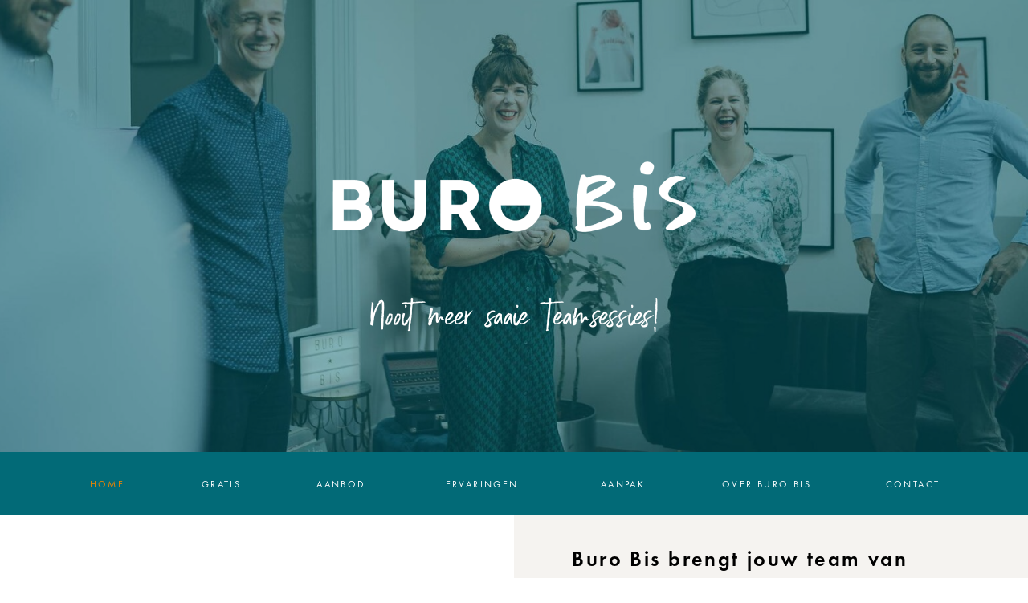

--- FILE ---
content_type: text/html; charset=UTF-8
request_url: https://buro-bis.nl/
body_size: 29832
content:
<!DOCTYPE html>
<html class="d" lang="nl">
  <head>
    <meta charset="UTF-8" />
    <meta name="viewport" content="width=device-width, initial-scale=1" />
    <title>Buro Bis | Verbindende Teamsessies | Energiek & Speels</title>
      <link rel="icon" type="image/png" href="//static.showit.co/200/JCuLsOjER0-AqTatdH8WXw/131396/burobis_favicon.png" />
      <link rel="preconnect" href="https://static.showit.co" />
      <meta name="description" content="Buro Bis brengt jouw team van losse eilandjes naar één sterk team. De aanpak van Buro Bis is uniek vanwege het energieke, speelse en positieve karakter.

Het team van sprankelende Buro Bis trainers werkt vanuit een positieve mindset, die direct overslaat op jou en je collega's. Met een scheut positiviteit, liters enthousiasme, bakken energie en een flinke dosis humor zorgen wij ervoor dat jouw team, afdeling of organisatie meer verbinding krijgt. Vanaf de eerste seconde weet én voel je gewoon dat het hartstikke leuk gaat worden!" />
      <link rel="canonical" href="https://buro-bis.nl" />
      <meta property="og:image" content="https://static.showit.co/1200/_Y9GSdwPQne2aBjKyIjJbw/131396/uitgelichte_afbeelding.jpg" />
    
    
<style>
@font-face{font-family:Futura Book;src:url('//static.showit.co/file/iAxREUVhTbmn8vQX1pDf3g/131396/futuraptbook.woff');}
@font-face{font-family:Emmeline;src:url('//static.showit.co/file/QULjBIkBQGueRCgfPkVNtw/131396/emmeline-regular-webfont.woff');}
@font-face{font-family:Futura Demi;src:url('//static.showit.co/file/rGpxZluYTzywFhRCIIMkxw/131396/futuraptdemi.woff');}
 </style>
    <script id="init_data" type="application/json">
      {"mobile":{"w":320},"desktop":{"w":1200,"defaultTrIn":{"type":"fade"},"defaultTrOut":{"type":"fade"},"bgFillType":"color","bgColor":"#000000:0"},"sid":"zmvu1ccxqtww4lgnu5y_ng","break":768,"assetURL":"//static.showit.co","contactFormId":"131396/255670","cfAction":"aHR0cHM6Ly9jbGllbnRzZXJ2aWNlLnNob3dpdC5jby9jb250YWN0Zm9ybQ==","sgAction":"aHR0cHM6Ly9jbGllbnRzZXJ2aWNlLnNob3dpdC5jby9zb2NpYWxncmlk","blockData":[{"slug":"menu-mobiel","visible":"m","states":[],"d":{"h":200,"w":1200,"bgFillType":"color","bgColor":"colors-7","bgMediaType":"none"},"m":{"h":526,"w":320,"locking":{"side":"t"},"nature":"wH","bgFillType":"color","bgColor":"colors-3","bgMediaType":"none"}},{"slug":"header-mobiel","visible":"m","states":[],"d":{"h":78,"w":1200,"locking":{"side":"st","scrollOffset":1},"bgFillType":"color","bgColor":"colors-0","bgMediaType":"none"},"m":{"h":50,"w":320,"locking":{"side":"st","scrollOffset":1},"bgFillType":"color","bgColor":"colors-0","bgMediaType":"none"}},{"slug":"header","visible":"a","states":[],"d":{"h":563,"w":1200,"bgFillType":"color","bgColor":"colors-0","bgMediaType":"image","bgImage":{"key":"4k7h4GodS1G3J67-HNbHWA/131396/homepage-bovenaan-4.jpg","aspect_ratio":2.33523,"title":"Homepage-bovenaan-4","type":"asset"},"bgOpacity":50,"bgPos":"rt","bgScale":"cover","bgScroll":"p"},"m":{"h":361,"w":320,"bgFillType":"color","bgColor":"colors-0","bgMediaType":"image","bgImage":{"key":"JYHrU13LSE2VXcY2q1e4yA/131396/anoukfotografeert-burobisworkshopklein-59_kopie.jpg","aspect_ratio":1.49927,"title":"Anoukfotografeert-Burobisworkshopklein-59 kopie","type":"asset"},"bgOpacity":50,"bgPos":"cm","bgScale":"cover","bgScroll":"p"}},{"slug":"menu-desktop","visible":"d","states":[],"d":{"h":78,"w":1200,"locking":{"side":"st","scrollOffset":1},"bgFillType":"color","bgColor":"colors-0","bgMediaType":"none"},"m":{"h":50,"w":320,"locking":{"side":"st","scrollOffset":1},"bgFillType":"color","bgColor":"colors-0","bgMediaType":"none"}},{"slug":"inleiding","visible":"a","states":[],"d":{"h":919,"w":1200,"stateTrIn":{"type":"page"},"stateTrOut":{"type":"page"},"bgFillType":"color","bgColor":"colors-6","bgMediaType":"none"},"m":{"h":1360,"w":320,"stateTrIn":{"type":"page"},"stateTrOut":{"type":"page"},"bgFillType":"color","bgColor":"colors-6","bgMediaType":"none"}},{"slug":"herkenbaarheid","visible":"a","states":[],"d":{"h":910,"w":1200,"bgFillType":"color","bgColor":"colors-6","bgMediaType":"none"},"m":{"h":1410,"w":320,"bgFillType":"color","bgColor":"colors-5","bgMediaType":"none"}},{"slug":"handen-uit-de-mouwen","visible":"a","states":[],"d":{"h":451,"w":1200,"bgFillType":"color","bgColor":"colors-6","bgMediaType":"none"},"m":{"h":521,"w":320,"bgFillType":"color","bgColor":"colors-6","bgMediaType":"none"}},{"slug":"teambuilding-expertise","visible":"a","states":[],"d":{"h":351,"w":1200,"bgFillType":"color","bgColor":"colors-4","bgMediaType":"none"},"m":{"h":371,"w":320,"bgFillType":"color","bgColor":"colors-4","bgMediaType":"none"}},{"slug":"teambuilding-expertise-plus","visible":"a","states":[],"d":{"h":61,"w":1200,"bgFillType":"color","bgColor":"colors-4","bgMediaType":"none"},"m":{"h":81,"w":320,"bgFillType":"color","bgColor":"colors-4","bgMediaType":"none"}},{"slug":"aanpak-buro-bis","visible":"a","states":[],"d":{"h":851,"w":1200,"stateTrIn":{"type":"page"},"stateTrOut":{"type":"page"},"bgFillType":"color","bgColor":"colors-6","bgMediaType":"none"},"m":{"h":1301,"w":320,"stateTrIn":{"type":"page"},"stateTrOut":{"type":"page"},"bgFillType":"color","bgColor":"colors-6","bgMediaType":"none"}},{"slug":"google-reviews","visible":"a","states":[],"d":{"h":251,"w":1200,"bgFillType":"color","bgColor":"colors-3","bgMediaType":"none"},"m":{"h":241,"w":320,"bgFillType":"color","bgColor":"colors-3","bgMediaType":"none"}},{"slug":"cijfers","visible":"a","states":[],"d":{"h":200,"w":1200,"bgFillType":"color","bgColor":"colors-3","bgMediaType":"none"},"m":{"h":160,"w":320,"bgFillType":"color","bgColor":"colors-3","bgMediaType":"none"}},{"slug":"iedereen-vrolijk","visible":"a","states":[],"d":{"h":341,"w":1200,"bgFillType":"color","bgColor":"colors-3","bgMediaType":"none"},"m":{"h":450,"w":320,"bgFillType":"color","bgColor":"colors-3","bgMediaType":"none"}},{"slug":"reviews","visible":"a","states":[],"d":{"h":700,"w":1200,"bgFillType":"color","bgColor":"colors-6","bgMediaType":"none"},"m":{"h":1555,"w":320,"bgFillType":"color","bgColor":"colors-6","bgMediaType":"none"}},{"slug":"aanbod","visible":"a","states":[],"d":{"h":101,"w":1200,"bgFillType":"color","bgColor":"colors-6","bgMediaType":"none"},"m":{"h":100,"w":320,"bgFillType":"color","bgColor":"colors-6","bgMediaType":"none"}},{"slug":"op-locatie-teambuilding-trainingen","visible":"a","states":[],"d":{"h":1160,"w":1200,"bgFillType":"color","bgColor":"colors-6","bgMediaType":"none"},"m":{"h":1580,"w":320,"bgFillType":"color","bgColor":"colors-6","bgMediaType":"none"}},{"slug":"missie-buro-bis","visible":"a","states":[],"d":{"h":211,"w":1200,"bgFillType":"color","bgColor":"colors-0","bgMediaType":"none"},"m":{"h":161,"w":320,"bgFillType":"color","bgColor":"colors-0","bgMediaType":"none"}},{"slug":"nooit-te-volwassen-om-te-spelen","visible":"a","states":[],"d":{"h":411,"w":1200,"bgFillType":"color","bgColor":"colors-6","bgMediaType":"none"},"m":{"h":660,"w":320,"bgFillType":"color","bgColor":"colors-6","bgMediaType":"none"}},{"slug":"steun-het-goede-doel","visible":"a","states":[],"d":{"h":120,"w":1200,"bgFillType":"color","bgColor":"colors-4","bgMediaType":"none"},"m":{"h":130,"w":320,"bgFillType":"color","bgColor":"colors-4","bgMediaType":"none"}},{"slug":"water-for-life","visible":"a","states":[],"d":{"h":655,"w":1200,"bgFillType":"color","bgColor":"colors-6","bgMediaType":"none"},"m":{"h":1193,"w":320,"bgFillType":"color","bgColor":"colors-6","bgMediaType":"none"}},{"slug":"floating-sidebar","visible":"d","states":[],"d":{"h":1,"w":1200,"locking":{"side":"b"},"bgFillType":"color","bgColor":"#000000:0","bgMediaType":"none"},"m":{"h":1,"w":320,"locking":{"offset":0},"bgFillType":"color","bgColor":"#000000:0","bgMediaType":"none"}},{"slug":"footer","visible":"a","states":[],"d":{"h":450,"w":1200,"bgFillType":"color","bgColor":"colors-4","bgMediaType":"none"},"m":{"h":1241,"w":320,"bgFillType":"color","bgColor":"colors-4","bgMediaType":"none"}},{"slug":"back-to-top-button","visible":"a","states":[],"d":{"h":1,"w":1200,"locking":{"side":"sb"},"bgFillType":"color","bgColor":"#000000:0","bgMediaType":"none"},"m":{"h":1,"w":320,"locking":{"side":"sb"},"stateTrIn":{"type":"fade"},"stateTrOut":{"type":"fade"},"bgFillType":"color","bgColor":"#000000:0","bgMediaType":"none"}},{"slug":"footer-bottom","visible":"a","states":[],"d":{"h":54,"w":1200,"bgFillType":"color","bgColor":"colors-4:80","bgMediaType":"none"},"m":{"h":128,"w":320,"bgFillType":"color","bgColor":"colors-4:80","bgMediaType":"none"}}],"elementData":[{"type":"icon","visible":"a","id":"menu-mobiel_0","blockId":"menu-mobiel","m":{"x":110,"y":388,"w":20,"h":20,"a":0},"d":{"x":20,"y":280,"w":29,"h":29,"a":0}},{"type":"icon","visible":"a","id":"menu-mobiel_1","blockId":"menu-mobiel","m":{"x":139,"y":388,"w":20,"h":20,"a":0},"d":{"x":59,"y":281,"w":27,"h":27,"a":0,"lockH":"l"}},{"type":"icon","visible":"a","id":"menu-mobiel_2","blockId":"menu-mobiel","m":{"x":167,"y":391,"w":15,"h":15,"a":0},"d":{"x":96,"y":281,"w":27,"h":27,"a":0,"lockH":"l"}},{"type":"icon","visible":"a","id":"menu-mobiel_3","blockId":"menu-mobiel","m":{"x":191,"y":387,"w":20,"h":20,"a":0},"d":{"x":96,"y":281,"w":27,"h":27,"a":0,"lockH":"l"}},{"type":"text","visible":"a","id":"menu-mobiel_4","blockId":"menu-mobiel","m":{"x":26,"y":338,"w":269,"h":21,"a":0},"d":{"x":1093,"y":84,"w":38,"h":26,"a":0},"pc":[{"type":"hide","block":"menu-mobiel"}]},{"type":"text","visible":"a","id":"menu-mobiel_5","blockId":"menu-mobiel","m":{"x":26,"y":307,"w":269,"h":21,"a":0},"d":{"x":983,"y":84,"w":65,"h":26,"a":0},"pc":[{"type":"hide","block":"menu-mobiel"}]},{"type":"text","visible":"a","id":"menu-mobiel_6","blockId":"menu-mobiel","m":{"x":26,"y":275,"w":269,"h":21,"a":0},"d":{"x":885,"y":84,"w":60,"h":26,"a":0},"pc":[{"type":"hide","block":"menu-mobiel"}]},{"type":"text","visible":"a","id":"menu-mobiel_7","blockId":"menu-mobiel","m":{"x":26,"y":244,"w":269,"h":21,"a":0},"d":{"x":885,"y":84,"w":60,"h":26,"a":0},"pc":[{"type":"hide","block":"menu-mobiel"}]},{"type":"text","visible":"a","id":"menu-mobiel_8","blockId":"menu-mobiel","m":{"x":26,"y":213,"w":269,"h":21,"a":0},"d":{"x":795,"y":84,"w":52,"h":26,"a":0},"pc":[{"type":"hide","block":"menu-mobiel"}]},{"type":"text","visible":"a","id":"menu-mobiel_9","blockId":"menu-mobiel","m":{"x":26,"y":181,"w":269,"h":21,"a":0},"d":{"x":983,"y":84,"w":65,"h":26,"a":0},"pc":[{"type":"hide","block":"menu-mobiel"}]},{"type":"text","visible":"a","id":"menu-mobiel_10","blockId":"menu-mobiel","m":{"x":24,"y":151,"w":273,"h":20,"a":0},"d":{"x":705,"y":84,"w":52,"h":26,"a":0},"pc":[{"type":"hide","block":"menu-mobiel"}]},{"type":"icon","visible":"a","id":"menu-mobiel_11","blockId":"menu-mobiel","m":{"x":280,"y":8,"w":33,"h":34,"a":0,"lockV":"t"},"d":{"x":550,"y":50,"w":100,"h":100,"a":0},"pc":[{"type":"hide","block":"menu-mobiel"}]},{"type":"simple","visible":"a","id":"menu-mobiel_12","blockId":"menu-mobiel","m":{"x":-82,"y":12,"w":159,"h":159,"a":0,"lockV":"b"},"d":{"x":34,"y":87,"w":100,"h":100,"a":0,"lockH":"l"}},{"type":"simple","visible":"a","id":"menu-mobiel_13","blockId":"menu-mobiel","m":{"x":58,"y":-42,"w":84,"h":84,"a":0,"lockV":"b"},"d":{"x":-36,"y":52,"w":73,"h":73,"a":0,"lockH":"l"}},{"type":"graphic","visible":"m","id":"header-mobiel_0","blockId":"header-mobiel","m":{"x":16,"y":15,"w":108,"h":21,"a":0},"d":{"x":459,"y":12,"w":283,"h":55,"a":0},"c":{"key":"qF6tDjW-TqaDSDz4VmtCFA/131396/bb_suba_wit.png","aspect_ratio":5.15244}},{"type":"icon","visible":"m","id":"header-mobiel_1","blockId":"header-mobiel","m":{"x":281,"y":12,"w":26,"h":26,"a":0},"d":{"x":550,"y":-11,"w":100,"h":100,"a":0},"pc":[{"type":"show","block":"menu-mobiel"}]},{"type":"graphic","visible":"a","id":"header_0","blockId":"header","m":{"x":48,"y":180,"w":224,"h":43,"a":0},"d":{"x":374,"y":201,"w":452,"h":88,"a":0,"gs":{"t":"fit"}},"c":{"key":"qF6tDjW-TqaDSDz4VmtCFA/131396/bb_suba_wit.png","aspect_ratio":5.15244}},{"type":"text","visible":"a","id":"header_1","blockId":"header","m":{"x":20,"y":223,"w":280,"h":54,"a":0},"d":{"x":215,"y":357,"w":770,"h":84,"a":0}},{"type":"text","visible":"d","id":"menu-desktop_0","blockId":"menu-desktop","m":{"x":109,"y":62,"w":102,"h":17,"a":0},"d":{"x":1060,"y":30,"w":73,"h":19,"a":0}},{"type":"text","visible":"d","id":"menu-desktop_1","blockId":"menu-desktop","m":{"x":109,"y":62,"w":102,"h":17,"a":0},"d":{"x":858,"y":30,"w":113,"h":19,"a":0}},{"type":"text","visible":"d","id":"menu-desktop_2","blockId":"menu-desktop","m":{"x":109,"y":62,"w":102,"h":17,"a":0},"d":{"x":701,"y":30,"w":69,"h":19,"a":0}},{"type":"text","visible":"d","id":"menu-desktop_3","blockId":"menu-desktop","m":{"x":109,"y":62,"w":102,"h":17,"a":0},"d":{"x":508,"y":30,"w":104,"h":19,"a":0}},{"type":"text","visible":"d","id":"menu-desktop_4","blockId":"menu-desktop","m":{"x":109,"y":62,"w":102,"h":17,"a":0},"d":{"x":351,"y":30,"w":68,"h":19,"a":0}},{"type":"text","visible":"d","id":"menu-desktop_5","blockId":"menu-desktop","m":{"x":109,"y":62,"w":102,"h":17,"a":0},"d":{"x":208,"y":30,"w":55,"h":19,"a":0}},{"type":"text","visible":"d","id":"menu-desktop_6","blockId":"menu-desktop","m":{"x":109,"y":62,"w":102,"h":17,"a":0},"d":{"x":68,"y":30,"w":51,"h":19,"a":0}},{"type":"simple","visible":"a","id":"inleiding_0","blockId":"inleiding","m":{"x":17,"y":161,"w":303,"h":959,"a":0},"d":{"x":600,"y":-3,"w":600,"h":888,"a":0,"lockH":"rs"}},{"type":"text","visible":"a","id":"inleiding_1","blockId":"inleiding","m":{"x":36,"y":191,"w":265,"h":862,"a":0},"d":{"x":672,"y":146,"w":489,"h":654,"a":0}},{"type":"text","visible":"a","id":"inleiding_2","blockId":"inleiding","m":{"x":49,"y":1073,"w":297,"h":46,"a":356},"d":{"x":845,"y":822,"w":331,"h":54,"a":357}},{"type":"text","visible":"a","id":"inleiding_3","blockId":"inleiding","m":{"x":0,"y":35,"w":320,"h":117,"a":0},"d":{"x":672,"y":35,"w":489,"h":91,"a":0}},{"type":"iframe","visible":"a","id":"inleiding_6","blockId":"inleiding","m":{"x":0,"y":1141,"w":320,"h":207,"a":0},"d":{"x":23,"y":110,"w":593,"h":340,"a":0}},{"type":"graphic","visible":"a","id":"inleiding_7","blockId":"inleiding","m":{"x":-36,"y":1072,"w":91,"h":57,"a":0},"d":{"x":-89,"y":438,"w":211,"h":132,"a":0,"gs":{"t":"fit"}},"c":{"key":"81gLyRKlRHGLMEG03_Ek2g/131396/confetti.png","aspect_ratio":1.60116}},{"type":"simple","visible":"d","id":"herkenbaarheid_0","blockId":"herkenbaarheid","m":{"x":218,"y":1185,"w":70,"h":70,"a":0},"d":{"x":1,"y":594,"w":100,"h":100,"a":0,"lockH":"l"}},{"type":"simple","visible":"d","id":"herkenbaarheid_1","blockId":"herkenbaarheid","m":{"x":285,"y":1136,"w":70,"h":70,"a":0},"d":{"x":97,"y":547,"w":73,"h":73,"a":0,"lockH":"l"}},{"type":"simple","visible":"d","id":"herkenbaarheid_2","blockId":"herkenbaarheid","m":{"x":18,"y":-1,"w":303,"h":549,"a":0},"d":{"x":143,"y":0,"w":1057,"h":910,"a":0,"lockH":"rs"}},{"type":"graphic","visible":"a","id":"herkenbaarheid_3","blockId":"herkenbaarheid","m":{"x":14,"y":935,"w":15,"h":15,"a":0},"d":{"x":774,"y":142,"w":15,"h":15,"a":0},"c":{"key":"EggvYuoTR-25T8gGGAGkhQ/131396/bb_beeldmerk_basis.png","aspect_ratio":1.00245}},{"type":"graphic","visible":"a","id":"herkenbaarheid_4","blockId":"herkenbaarheid","m":{"x":14,"y":1177,"w":15,"h":15,"a":0},"d":{"x":774,"y":306,"w":15,"h":15,"a":0},"c":{"key":"EggvYuoTR-25T8gGGAGkhQ/131396/bb_beeldmerk_basis.png","aspect_ratio":1.00245}},{"type":"text","visible":"a","id":"herkenbaarheid_5","blockId":"herkenbaarheid","m":{"x":42,"y":1052,"w":250,"h":64,"a":0},"d":{"x":814,"y":299,"w":344,"h":117,"a":0}},{"type":"text","visible":"a","id":"herkenbaarheid_6","blockId":"herkenbaarheid","m":{"x":42,"y":929,"w":250,"h":55,"a":0},"d":{"x":814,"y":135,"w":344,"h":95,"a":0}},{"type":"graphic","visible":"a","id":"herkenbaarheid_7","blockId":"herkenbaarheid","m":{"x":14,"y":1057,"w":15,"h":15,"a":0},"d":{"x":774,"y":559,"w":15,"h":15,"a":0},"c":{"key":"EggvYuoTR-25T8gGGAGkhQ/131396/bb_beeldmerk_basis.png","aspect_ratio":1.00245}},{"type":"text","visible":"a","id":"herkenbaarheid_8","blockId":"herkenbaarheid","m":{"x":42,"y":1172,"w":250,"h":189,"a":0},"d":{"x":814,"y":552,"w":381,"h":153,"a":0}},{"type":"text","visible":"a","id":"herkenbaarheid_9","blockId":"herkenbaarheid","m":{"x":14,"y":865,"w":231,"h":25,"a":0},"d":{"x":774,"y":73,"w":308,"h":31,"a":0}},{"type":"graphic","visible":"a","id":"herkenbaarheid_10","blockId":"herkenbaarheid","m":{"x":14,"y":533,"w":15,"h":15,"a":0},"d":{"x":297,"y":559,"w":15,"h":15,"a":0},"c":{"key":"jSvIAbV7QqSzTxkaLxtM5Q/131396/bb_beeldmerk_oranje.png","aspect_ratio":1.00245}},{"type":"graphic","visible":"a","id":"herkenbaarheid_11","blockId":"herkenbaarheid","m":{"x":14,"y":101,"w":15,"h":15,"a":0},"d":{"x":289,"y":142,"w":15,"h":15,"a":0},"c":{"key":"jSvIAbV7QqSzTxkaLxtM5Q/131396/bb_beeldmerk_oranje.png","aspect_ratio":1.00245}},{"type":"graphic","visible":"a","id":"herkenbaarheid_12","blockId":"herkenbaarheid","m":{"x":14,"y":272,"w":15,"h":15,"a":0},"d":{"x":289,"y":306,"w":15,"h":15,"a":0},"c":{"key":"jSvIAbV7QqSzTxkaLxtM5Q/131396/bb_beeldmerk_oranje.png","aspect_ratio":1.00245}},{"type":"text","visible":"a","id":"herkenbaarheid_13","blockId":"herkenbaarheid","m":{"x":42,"y":528,"w":264,"h":77,"a":0},"d":{"x":329,"y":552,"w":401,"h":305,"a":0}},{"type":"text","visible":"a","id":"herkenbaarheid_14","blockId":"herkenbaarheid","m":{"x":42,"y":265,"w":264,"h":55,"a":0},"d":{"x":329,"y":299,"w":401,"h":232,"a":0}},{"type":"text","visible":"a","id":"herkenbaarheid_15","blockId":"herkenbaarheid","m":{"x":42,"y":95,"w":264,"h":53,"a":0},"d":{"x":329,"y":135,"w":410,"h":142,"a":0}},{"type":"text","visible":"a","id":"herkenbaarheid_16","blockId":"herkenbaarheid","m":{"x":14,"y":41,"w":231,"h":25,"a":0},"d":{"x":289,"y":73,"w":254,"h":31,"a":0}},{"type":"graphic","visible":"d","id":"handen-uit-de-mouwen_0","blockId":"handen-uit-de-mouwen","m":{"x":-9,"y":892,"w":91,"h":57,"a":0},"d":{"x":1001,"y":342,"w":306,"h":218,"a":0,"gs":{"t":"fit"}},"c":{"key":"81gLyRKlRHGLMEG03_Ek2g/131396/confetti.png","aspect_ratio":1.60116}},{"type":"text","visible":"a","id":"handen-uit-de-mouwen_1","blockId":"handen-uit-de-mouwen","m":{"x":11,"y":70,"w":298,"h":291,"a":0},"d":{"x":364,"y":88,"w":656,"h":225,"a":0}},{"type":"text","visible":"a","id":"handen-uit-de-mouwen_2","blockId":"handen-uit-de-mouwen","m":{"x":59,"y":24,"w":202,"h":46,"a":0},"d":{"x":454,"y":25,"w":439,"h":51,"a":0}},{"type":"simple","visible":"a","id":"handen-uit-de-mouwen_3","blockId":"handen-uit-de-mouwen","m":{"x":40,"y":413,"w":230,"h":40,"a":0},"d":{"x":533,"y":333,"w":281,"h":40,"a":0}},{"type":"text","visible":"a","id":"handen-uit-de-mouwen_4","blockId":"handen-uit-de-mouwen","m":{"x":40,"y":413,"w":230,"h":40,"a":0},"d":{"x":534,"y":333,"w":280,"h":40,"a":0}},{"type":"simple","visible":"a","id":"teambuilding-expertise_0","blockId":"teambuilding-expertise","m":{"x":-1,"y":162,"w":321,"h":212,"a":0},"d":{"x":0,"y":170,"w":1200,"h":180,"a":0}},{"type":"text","visible":"a","id":"teambuilding-expertise_1","blockId":"teambuilding-expertise","m":{"x":20,"y":30,"w":281,"h":78,"a":0},"d":{"x":367,"y":39,"w":476,"h":94,"a":0}},{"type":"graphic","visible":"a","id":"teambuilding-expertise_2","blockId":"teambuilding-expertise","m":{"x":188,"y":196,"w":100,"h":60,"a":0,"gs":{"t":"cover"}},"d":{"x":975,"y":223,"w":140,"h":90,"a":0,"gs":{"t":"cover","s":50}},"c":{"key":"-hFA4I_uRM6EJ5CA5f_Olg/131396/linda.png","aspect_ratio":1.90476}},{"type":"graphic","visible":"a","id":"teambuilding-expertise_3","blockId":"teambuilding-expertise","m":{"x":32,"y":280,"w":100,"h":60,"a":0},"d":{"x":382,"y":223,"w":140,"h":90,"a":0,"gs":{"t":"cover"}},"c":{"key":"LNRaWmJKQjGfRCESeVRLGg/131396/bnr_teambuilding_expertise.png","aspect_ratio":1.43939}},{"type":"graphic","visible":"a","id":"teambuilding-expertise_4","blockId":"teambuilding-expertise","m":{"x":32,"y":196,"w":100,"h":60,"a":0},"d":{"x":86,"y":223,"w":140,"h":90,"a":0,"gs":{"t":"fit"}},"c":{"key":"wgKhwsJwQwmuX82H7o4t4g/131396/bnr_teambuilding_expertise.png","aspect_ratio":3.29897}},{"type":"graphic","visible":"a","id":"teambuilding-expertise_5","blockId":"teambuilding-expertise","m":{"x":188,"y":280,"w":100,"h":60,"a":0},"d":{"x":679,"y":223,"w":140,"h":90,"a":0,"gs":{"t":"fit"}},"c":{"key":"9d0yExAFSN-MuE7Xkr4iNg/131396/elle_teambuilding_expertise.png","aspect_ratio":2.44648}},{"type":"simple","visible":"a","id":"teambuilding-expertise-plus_0","blockId":"teambuilding-expertise-plus","m":{"x":-1,"y":0,"w":321,"h":41,"a":0},"d":{"x":0,"y":-1,"w":1200,"h":20,"a":0}},{"type":"simple","visible":"a","id":"teambuilding-expertise-plus_1","blockId":"teambuilding-expertise-plus","m":{"x":-1,"y":-209,"w":321,"h":250,"a":0},"d":{"x":0,"y":-210,"w":1200,"h":230,"a":0}},{"type":"text","visible":"a","id":"teambuilding-expertise-plus_2","blockId":"teambuilding-expertise-plus","m":{"x":20,"y":0,"w":281,"h":25,"a":0},"d":{"x":379,"y":-11,"w":442,"h":20,"a":0}},{"type":"simple","visible":"a","id":"aanpak-buro-bis_0","blockId":"aanpak-buro-bis","m":{"x":-11,"y":512,"w":91,"h":57,"a":0},"d":{"x":0,"y":0,"w":965,"h":540,"a":0,"lockH":"ls"}},{"type":"text","visible":"m","id":"aanpak-buro-bis_1","blockId":"aanpak-buro-bis","m":{"x":58,"y":1190,"w":205,"h":60,"a":0},"d":{"x":808,"y":622,"w":255,"h":76,"a":0}},{"type":"text","visible":"d","id":"aanpak-buro-bis_2","blockId":"aanpak-buro-bis","m":{"x":58,"y":1190,"w":205,"h":164,"a":0},"d":{"x":796,"y":622,"w":278,"h":166,"a":0}},{"type":"graphic","visible":"a","id":"aanpak-buro-bis_3","blockId":"aanpak-buro-bis","m":{"x":46,"y":890,"w":229,"h":290,"a":0,"gs":{"s":40}},"d":{"x":796,"y":160,"w":278,"h":442,"a":0,"gs":{"t":"cover","s":70}},"c":{"key":"KOD0KgS2SuKeVIGJ0Amyzw/131396/teambuilding-humor-utrecht-elkaar-beter-leren-kennen.jpg","aspect_ratio":1.5}},{"type":"simple","visible":"m","id":"aanpak-buro-bis_4","blockId":"aanpak-buro-bis","m":{"x":24,"y":1122,"w":171,"h":35,"a":0},"d":{"x":187,"y":362,"w":295,"h":84,"a":0}},{"type":"text","visible":"a","id":"aanpak-buro-bis_5","blockId":"aanpak-buro-bis","m":{"x":46,"y":1132,"w":147,"h":18,"a":0},"d":{"x":678,"y":243,"w":204,"h":40,"a":-90}},{"type":"text","visible":"d","id":"aanpak-buro-bis_6","blockId":"aanpak-buro-bis","m":{"x":58,"y":804,"w":205,"h":51,"a":0},"d":{"x":461,"y":622,"w":278,"h":166,"a":0}},{"type":"text","visible":"m","id":"aanpak-buro-bis_7","blockId":"aanpak-buro-bis","m":{"x":58,"y":804,"w":205,"h":51,"a":0},"d":{"x":473,"y":622,"w":255,"h":76,"a":0}},{"type":"graphic","visible":"a","id":"aanpak-buro-bis_8","blockId":"aanpak-buro-bis","m":{"x":46,"y":505,"w":229,"h":290,"a":0,"gs":{"s":40}},"d":{"x":461,"y":160,"w":278,"h":442,"a":0,"gs":{"t":"cover","s":30}},"c":{"key":"Jk6Mdz3pTxGKdJ9F79edLQ/131396/samenwerken-team-humor-lachen.jpg","aspect_ratio":1.5}},{"type":"simple","visible":"m","id":"aanpak-buro-bis_9","blockId":"aanpak-buro-bis","m":{"x":24,"y":737,"w":171,"h":35,"a":0},"d":{"x":187,"y":362,"w":295,"h":84,"a":0}},{"type":"text","visible":"a","id":"aanpak-buro-bis_10","blockId":"aanpak-buro-bis","m":{"x":29,"y":746,"w":165,"h":16,"a":0},"d":{"x":344,"y":244,"w":202,"h":40,"a":-90}},{"type":"text","visible":"d","id":"aanpak-buro-bis_11","blockId":"aanpak-buro-bis","m":{"x":53,"y":418,"w":215,"h":49,"a":0},"d":{"x":124,"y":622,"w":278,"h":179,"a":0}},{"type":"text","visible":"m","id":"aanpak-buro-bis_12","blockId":"aanpak-buro-bis","m":{"x":53,"y":418,"w":215,"h":49,"a":0},"d":{"x":136,"y":622,"w":255,"h":76,"a":0}},{"type":"graphic","visible":"a","id":"aanpak-buro-bis_13","blockId":"aanpak-buro-bis","m":{"x":46,"y":117,"w":229,"h":290,"a":0,"gs":{"s":40}},"d":{"x":124,"y":160,"w":278,"h":442,"a":0,"gs":{"t":"cover","s":20}},"c":{"key":"YDAxHMh6REe9_g_RKT4BTg/131396/teambuilding-utrecht-humor.jpg","aspect_ratio":1.5}},{"type":"simple","visible":"m","id":"aanpak-buro-bis_14","blockId":"aanpak-buro-bis","m":{"x":24,"y":350,"w":171,"h":35,"a":0},"d":{"x":98,"y":485,"w":222,"h":55,"a":0}},{"type":"text","visible":"a","id":"aanpak-buro-bis_15","blockId":"aanpak-buro-bis","m":{"x":33,"y":360,"w":157,"h":17,"a":0},"d":{"x":7,"y":244,"w":202,"h":40,"a":-90}},{"type":"text","visible":"a","id":"aanpak-buro-bis_16","blockId":"aanpak-buro-bis","m":{"x":91,"y":29,"w":138,"h":66,"a":0},"d":{"x":124,"y":81,"w":260,"h":31,"a":0}},{"type":"simple","visible":"a","id":"aanpak-buro-bis_17","blockId":"aanpak-buro-bis","m":{"x":-39,"y":7,"w":79,"h":79,"a":0},"d":{"x":-56,"y":11,"w":113,"h":113,"a":0,"lockH":"l"}},{"type":"simple","visible":"a","id":"aanpak-buro-bis_18","blockId":"aanpak-buro-bis","m":{"x":33,"y":-23,"w":50,"h":50,"a":0},"d":{"x":40,"y":-29,"w":58,"h":58,"a":0,"lockH":"l"}},{"type":"graphic","visible":"a","id":"google-reviews_0","blockId":"google-reviews","m":{"x":95,"y":170,"w":18,"h":18,"a":0},"d":{"x":525,"y":172,"w":23,"h":23,"a":0},"c":{"key":"EggvYuoTR-25T8gGGAGkhQ/131396/bb_beeldmerk_basis.png","aspect_ratio":1.00245}},{"type":"graphic","visible":"a","id":"google-reviews_1","blockId":"google-reviews","m":{"x":123,"y":170,"w":18,"h":18,"a":0},"d":{"x":557,"y":172,"w":23,"h":23,"a":0},"c":{"key":"EggvYuoTR-25T8gGGAGkhQ/131396/bb_beeldmerk_basis.png","aspect_ratio":1.00245}},{"type":"graphic","visible":"a","id":"google-reviews_2","blockId":"google-reviews","m":{"x":152,"y":170,"w":18,"h":18,"a":0},"d":{"x":589,"y":172,"w":23,"h":23,"a":0},"c":{"key":"EggvYuoTR-25T8gGGAGkhQ/131396/bb_beeldmerk_basis.png","aspect_ratio":1.00245}},{"type":"graphic","visible":"a","id":"google-reviews_3","blockId":"google-reviews","m":{"x":180,"y":170,"w":18,"h":18,"a":0},"d":{"x":621,"y":172,"w":23,"h":23,"a":0},"c":{"key":"EggvYuoTR-25T8gGGAGkhQ/131396/bb_beeldmerk_basis.png","aspect_ratio":1.00245}},{"type":"graphic","visible":"a","id":"google-reviews_4","blockId":"google-reviews","m":{"x":208,"y":170,"w":18,"h":18,"a":0},"d":{"x":653,"y":172,"w":23,"h":23,"a":0},"c":{"key":"EggvYuoTR-25T8gGGAGkhQ/131396/bb_beeldmerk_basis.png","aspect_ratio":1.00245}},{"type":"text","visible":"a","id":"google-reviews_5","blockId":"google-reviews","m":{"x":48,"y":29,"w":225,"h":122,"a":0},"d":{"x":151,"y":32,"w":899,"h":131,"a":0}},{"type":"text","visible":"a","id":"google-reviews_6","blockId":"google-reviews","m":{"x":50,"y":194,"w":221,"h":18,"a":0},"d":{"x":390,"y":199,"w":421,"h":17,"a":0}},{"type":"simple","visible":"a","id":"cijfers_0","blockId":"cijfers","m":{"x":0,"y":0,"w":320,"h":160,"a":0},"d":{"x":0,"y":0,"w":1200,"h":200,"a":0}},{"type":"graphic","visible":"a","id":"cijfers_1","blockId":"cijfers","m":{"x":-12,"y":69,"w":25,"h":25,"a":0},"d":{"x":320,"y":27,"w":35,"h":35,"a":0},"c":{"key":"ZTt46XGQSp-SfuG_l4bUYA/131396/bb_beeldmerk_wit.png","aspect_ratio":1.00245}},{"type":"text","visible":"a","id":"cijfers_2","blockId":"cijfers","m":{"x":25,"y":29,"w":281,"h":22,"a":0},"d":{"x":376,"y":28,"w":537,"h":40,"a":0}},{"type":"text","visible":"a","id":"cijfers_3","blockId":"cijfers","m":{"x":25,"y":69,"w":286,"h":26,"a":0},"d":{"x":376,"y":82,"w":504,"h":40,"a":0}},{"type":"text","visible":"a","id":"cijfers_4","blockId":"cijfers","m":{"x":25,"y":112,"w":281,"h":24,"a":0},"d":{"x":376,"y":138,"w":504,"h":40,"a":0}},{"type":"graphic","visible":"a","id":"cijfers_5","blockId":"cijfers","m":{"x":-12,"y":27,"w":25,"h":25,"a":0},"d":{"x":320,"y":82,"w":35,"h":35,"a":0},"c":{"key":"ZTt46XGQSp-SfuG_l4bUYA/131396/bb_beeldmerk_wit.png","aspect_ratio":1.00245}},{"type":"graphic","visible":"a","id":"cijfers_6","blockId":"cijfers","m":{"x":-12,"y":111,"w":25,"h":25,"a":0},"d":{"x":320,"y":137,"w":35,"h":35,"a":0},"c":{"key":"ZTt46XGQSp-SfuG_l4bUYA/131396/bb_beeldmerk_wit.png","aspect_ratio":1.00245}},{"type":"simple","visible":"d","id":"iedereen-vrolijk_0","blockId":"iedereen-vrolijk","m":{"x":0,"y":115,"w":321,"h":334,"a":0},"d":{"x":0,"y":113,"w":1200,"h":234,"a":0}},{"type":"graphic","visible":"a","id":"iedereen-vrolijk_1","blockId":"iedereen-vrolijk","m":{"x":197,"y":258,"w":86,"h":63,"a":0},"d":{"x":27,"y":185,"w":154,"h":86,"a":0,"gs":{"t":"fit"}},"c":{"key":"HnFPDlfjRve0OT5KOEOsqQ/131396/buro_bis_teambuilding_-_ggd.png","aspect_ratio":2.59091}},{"type":"graphic","visible":"a","id":"iedereen-vrolijk_2","blockId":"iedereen-vrolijk","m":{"x":197,"y":156,"w":86,"h":63,"a":0},"d":{"x":460,"y":177,"w":140,"h":103,"a":0,"gs":{"t":"fit"}},"c":{"key":"mJ_o6TKeUsL_IFseTz4BeQ/131396/teamtraject_buro_bis.png","aspect_ratio":1.52758}},{"type":"graphic","visible":"a","id":"iedereen-vrolijk_3","blockId":"iedereen-vrolijk","m":{"x":31,"y":251,"w":112,"h":82,"a":0},"d":{"x":250,"y":177,"w":140,"h":103,"a":0,"gs":{"t":"fit"}},"c":{"key":"R-7VZ_ylQ_Wx3YoBX2vhbw/131396/buro_bis_teambuilding_-_tweede_kamer_der_staten_generaal.png","aspect_ratio":3.53}},{"type":"graphic","visible":"a","id":"iedereen-vrolijk_4","blockId":"iedereen-vrolijk","m":{"x":38,"y":151,"w":99,"h":73,"a":0},"d":{"x":642,"y":177,"w":140,"h":103,"a":0,"gs":{"t":"fit"}},"c":{"key":"fs8Zzqu-TVSnatw4ajokng/131396/buro_bis_teambuilding_-_albert_heijn.png","aspect_ratio":0.95417}},{"type":"graphic","visible":"a","id":"iedereen-vrolijk_5","blockId":"iedereen-vrolijk","m":{"x":44,"y":348,"w":86,"h":63,"a":0},"d":{"x":824,"y":185,"w":153,"h":81,"a":0,"gs":{"t":"fit"}},"c":{"key":"Lh6CQe_wT2yCrFM-OCOgXg/131396/teamtraject_luchtig.png","aspect_ratio":2.71474}},{"type":"graphic","visible":"a","id":"iedereen-vrolijk_6","blockId":"iedereen-vrolijk","m":{"x":186,"y":340,"w":108,"h":79,"a":0},"d":{"x":1033,"y":177,"w":140,"h":103,"a":0,"gs":{"t":"fit"}},"c":{"key":"ebMTXSpMQHazTv-XEQSYgw/131396/buro_bis_teambuilding_-_gemeente_amsterdam.png","aspect_ratio":1.59385}},{"type":"text","visible":"a","id":"iedereen-vrolijk_7","blockId":"iedereen-vrolijk","m":{"x":21,"y":34,"w":280,"h":66,"a":0},"d":{"x":336,"y":51,"w":528,"h":44,"a":0}},{"type":"graphic","visible":"d","id":"iedereen-vrolijk_8","blockId":"iedereen-vrolijk","m":{"x":275,"y":-9,"w":58,"h":62,"a":0},"d":{"x":1235,"y":34,"w":93,"h":98,"a":0},"c":{"key":"-c_FE7MJTvaxuHLOE2CCZw/131396/stripes.png","aspect_ratio":0.94614}},{"type":"simple","visible":"m","id":"reviews_0","blockId":"reviews","m":{"x":-2,"y":0,"w":323,"h":1421,"a":0},"d":{"x":143,"y":0,"w":1057,"h":560,"a":0,"lockH":"rs"}},{"type":"simple","visible":"a","id":"reviews_1","blockId":"reviews","m":{"x":-2,"y":961,"w":260,"h":568,"a":0},"d":{"x":824,"y":52,"w":325,"h":606,"a":0}},{"type":"simple","visible":"a","id":"reviews_2","blockId":"reviews","m":{"x":-2,"y":566,"w":260,"h":333,"a":0},"d":{"x":412,"y":52,"w":325,"h":606,"a":0}},{"type":"simple","visible":"a","id":"reviews_3","blockId":"reviews","m":{"x":-2,"y":46,"w":260,"h":456,"a":0},"d":{"x":-1,"y":52,"w":325,"h":606,"a":0}},{"type":"simple","visible":"d","id":"reviews_4","blockId":"reviews","m":{"x":0,"y":115,"w":321,"h":334,"a":0},"d":{"x":0,"y":36,"w":1200,"h":664,"a":0}},{"type":"text","visible":"a","id":"reviews_5","blockId":"reviews","m":{"x":18,"y":1432,"w":190,"h":37,"a":0},"d":{"x":863,"y":563,"w":273,"h":87,"a":0}},{"type":"text","visible":"a","id":"reviews_6","blockId":"reviews","m":{"x":18,"y":988,"w":190,"h":196,"a":0},"d":{"x":863,"y":103,"w":233,"h":460,"a":0}},{"type":"simple","visible":"a","id":"reviews_7","blockId":"reviews","m":{"x":222,"y":926,"w":70,"h":70,"a":0},"d":{"x":1050,"y":-17,"w":140,"h":140,"a":0}},{"type":"graphic","visible":"a","id":"reviews_8","blockId":"reviews","m":{"x":214,"y":927,"w":88,"h":68,"a":0,"gs":{"t":"fit"}},"d":{"x":1040,"y":14,"w":150,"h":76,"a":0},"c":{"key":"fKO8WfYNSMSScgTdHOiUpQ/131396/provincie-zuid-holland-logo-300x150.png","aspect_ratio":2}},{"type":"text","visible":"a","id":"reviews_9","blockId":"reviews","m":{"x":23,"y":816,"w":190,"h":48,"a":0},"d":{"x":451,"y":563,"w":227,"h":60,"a":0}},{"type":"text","visible":"a","id":"reviews_10","blockId":"reviews","m":{"x":23,"y":578,"w":190,"h":217,"a":0},"d":{"x":451,"y":103,"w":233,"h":332,"a":0}},{"type":"simple","visible":"a","id":"reviews_11","blockId":"reviews","m":{"x":228,"y":531,"w":70,"h":70,"a":0},"d":{"x":669,"y":-18,"w":140,"h":140,"a":0}},{"type":"graphic","visible":"a","id":"reviews_12","blockId":"reviews","m":{"x":235,"y":548,"w":57,"h":36,"a":0},"d":{"x":682,"y":9,"w":114,"h":86,"a":0,"gs":{"t":"fit"}},"c":{"key":"11OhDMxsRNaRR5ZMd0gLNA/131396/review_buro_bis_zorgspectrum.png","aspect_ratio":5.04895}},{"type":"text","visible":"a","id":"reviews_13","blockId":"reviews","m":{"x":32,"y":436,"w":209,"h":36,"a":0},"d":{"x":38,"y":563,"w":239,"h":60,"a":0}},{"type":"text","visible":"a","id":"reviews_14","blockId":"reviews","m":{"x":32,"y":66,"w":190,"h":198,"a":0},"d":{"x":38,"y":103,"w":233,"h":388,"a":0}},{"type":"simple","visible":"a","id":"reviews_15","blockId":"reviews","m":{"x":228,"y":11,"w":70,"h":70,"a":0},"d":{"x":254,"y":-18,"w":140,"h":140,"a":0}},{"type":"graphic","visible":"a","id":"reviews_16","blockId":"reviews","m":{"x":224,"y":7,"w":78,"h":86,"a":0},"d":{"x":222,"y":-18,"w":218,"h":152,"a":0,"gs":{"t":"fit"}},"c":{"key":"gS4CsSUQSeGh5TZOleM_DA/131396/dcmr-logo-review-teambuilding.png","aspect_ratio":1}},{"type":"text","visible":"a","id":"aanbod_0","blockId":"aanbod","m":{"x":31,"y":56,"w":258,"h":49,"a":0},"d":{"x":354,"y":61,"w":492,"h":37,"a":0}},{"type":"simple","visible":"a","id":"op-locatie-teambuilding-trainingen_0","blockId":"op-locatie-teambuilding-trainingen","m":{"x":35,"y":61,"w":270,"h":359,"a":0},"d":{"x":221,"y":77,"w":320,"h":421,"a":0}},{"type":"simple","visible":"a","id":"op-locatie-teambuilding-trainingen_1","blockId":"op-locatie-teambuilding-trainingen","m":{"x":35,"y":1052,"w":270,"h":359,"a":0},"d":{"x":447,"y":629,"w":320,"h":421,"a":0}},{"type":"graphic","visible":"a","id":"op-locatie-teambuilding-trainingen_2","blockId":"op-locatie-teambuilding-trainingen","m":{"x":25,"y":1061,"w":270,"h":225,"a":0,"gs":{"s":60}},"d":{"x":437,"y":639,"w":320,"h":312,"a":0,"gs":{"s":70,"t":"cover"}},"c":{"key":"aRKkKXeTTHqrfLEO8Ubykw/131396/herkenbaar.jpg","aspect_ratio":1.49927}},{"type":"simple","visible":"a","id":"op-locatie-teambuilding-trainingen_3","blockId":"op-locatie-teambuilding-trainingen","m":{"x":25,"y":1286,"w":270,"h":139,"a":0},"d":{"x":437,"y":950,"w":320,"h":110,"a":0}},{"type":"text","visible":"a","id":"op-locatie-teambuilding-trainingen_4","blockId":"op-locatie-teambuilding-trainingen","m":{"x":45,"y":1306,"w":241,"h":91,"a":0},"d":{"x":457,"y":957,"w":279,"h":96,"a":0}},{"type":"simple","visible":"a","id":"op-locatie-teambuilding-trainingen_5","blockId":"op-locatie-teambuilding-trainingen","m":{"x":46,"y":1403,"w":229,"h":40,"a":0},"d":{"x":457,"y":1048,"w":175,"h":40,"a":0}},{"type":"text","visible":"a","id":"op-locatie-teambuilding-trainingen_6","blockId":"op-locatie-teambuilding-trainingen","m":{"x":46,"y":1403,"w":229,"h":40,"a":0},"d":{"x":457,"y":1048,"w":175,"h":40,"a":0}},{"type":"simple","visible":"a","id":"op-locatie-teambuilding-trainingen_7","blockId":"op-locatie-teambuilding-trainingen","m":{"x":25,"y":1061,"w":270,"h":225,"a":0},"d":{"x":439,"y":638,"w":320,"h":312,"a":0}},{"type":"simple","visible":"a","id":"op-locatie-teambuilding-trainingen_8","blockId":"op-locatie-teambuilding-trainingen","m":{"x":24,"y":1213,"w":242,"h":53,"a":0},"d":{"x":433,"y":841,"w":303,"h":84,"a":0}},{"type":"simple","visible":"a","id":"op-locatie-teambuilding-trainingen_9","blockId":"op-locatie-teambuilding-trainingen","m":{"x":216,"y":1030,"w":90,"h":90,"a":0},"d":{"x":662,"y":616,"w":100,"h":100,"a":0}},{"type":"text","visible":"a","id":"op-locatie-teambuilding-trainingen_10","blockId":"op-locatie-teambuilding-trainingen","m":{"x":225,"y":1049,"w":73,"h":41,"a":0},"d":{"x":673,"y":635,"w":79,"h":61,"a":0}},{"type":"text","visible":"a","id":"op-locatie-teambuilding-trainingen_11","blockId":"op-locatie-teambuilding-trainingen","m":{"x":31,"y":1219,"w":210,"h":23,"a":0},"d":{"x":447,"y":855,"w":254,"h":27,"a":0}},{"type":"text","visible":"a","id":"op-locatie-teambuilding-trainingen_12","blockId":"op-locatie-teambuilding-trainingen","m":{"x":31,"y":1239,"w":223,"h":28,"a":0},"d":{"x":447,"y":882,"w":270,"h":28,"a":0}},{"type":"graphic","visible":"a","id":"op-locatie-teambuilding-trainingen_13","blockId":"op-locatie-teambuilding-trainingen","m":{"x":25,"y":70,"w":270,"h":225,"a":0,"gs":{"s":70}},"d":{"x":211,"y":87,"w":320,"h":312,"a":0,"gs":{"s":10}},"c":{"key":"F7O4B7H-SQuOkMvtT5fFGA/131396/feedback_training.jpg","aspect_ratio":1.49927}},{"type":"simple","visible":"a","id":"op-locatie-teambuilding-trainingen_14","blockId":"op-locatie-teambuilding-trainingen","m":{"x":25,"y":295,"w":270,"h":139,"a":0},"d":{"x":211,"y":398,"w":320,"h":110,"a":0}},{"type":"text","visible":"a","id":"op-locatie-teambuilding-trainingen_15","blockId":"op-locatie-teambuilding-trainingen","m":{"x":45,"y":305,"w":246,"h":78,"a":0},"d":{"x":231,"y":405,"w":290,"h":96,"a":0}},{"type":"simple","visible":"a","id":"op-locatie-teambuilding-trainingen_16","blockId":"op-locatie-teambuilding-trainingen","m":{"x":46,"y":413,"w":229,"h":40,"a":0},"d":{"x":231,"y":496,"w":175,"h":40,"a":0}},{"type":"text","visible":"a","id":"op-locatie-teambuilding-trainingen_17","blockId":"op-locatie-teambuilding-trainingen","m":{"x":46,"y":413,"w":229,"h":40,"a":0},"d":{"x":231,"y":496,"w":175,"h":40,"a":0}},{"type":"simple","visible":"a","id":"op-locatie-teambuilding-trainingen_18","blockId":"op-locatie-teambuilding-trainingen","m":{"x":25,"y":70,"w":270,"h":225,"a":0},"d":{"x":211,"y":87,"w":320,"h":312,"a":0}},{"type":"simple","visible":"a","id":"op-locatie-teambuilding-trainingen_19","blockId":"op-locatie-teambuilding-trainingen","m":{"x":24,"y":221,"w":242,"h":53,"a":0},"d":{"x":202,"y":289,"w":311,"h":84,"a":0}},{"type":"simple","visible":"a","id":"op-locatie-teambuilding-trainingen_20","blockId":"op-locatie-teambuilding-trainingen","m":{"x":219,"y":44,"w":90,"h":90,"a":0},"d":{"x":434,"y":64,"w":100,"h":100,"a":0}},{"type":"text","visible":"a","id":"op-locatie-teambuilding-trainingen_21","blockId":"op-locatie-teambuilding-trainingen","m":{"x":226,"y":63,"w":76,"h":53,"a":0},"d":{"x":439,"y":87,"w":90,"h":57,"a":0}},{"type":"text","visible":"a","id":"op-locatie-teambuilding-trainingen_22","blockId":"op-locatie-teambuilding-trainingen","m":{"x":31,"y":227,"w":223,"h":23,"a":0},"d":{"x":218,"y":303,"w":273,"h":27,"a":0}},{"type":"text","visible":"a","id":"op-locatie-teambuilding-trainingen_23","blockId":"op-locatie-teambuilding-trainingen","m":{"x":31,"y":247,"w":234,"h":27,"a":0},"d":{"x":218,"y":330,"w":285,"h":30,"a":0}},{"type":"simple","visible":"a","id":"op-locatie-teambuilding-trainingen_24","blockId":"op-locatie-teambuilding-trainingen","m":{"x":35,"y":536,"w":270,"h":359,"a":0},"d":{"x":678,"y":77,"w":320,"h":421,"a":0}},{"type":"graphic","visible":"a","id":"op-locatie-teambuilding-trainingen_25","blockId":"op-locatie-teambuilding-trainingen","m":{"x":25,"y":545,"w":270,"h":225,"a":0,"gs":{"s":40}},"d":{"x":668,"y":87,"w":320,"h":312,"a":0,"gs":{"s":50}},"c":{"key":"NFSlhcQBQbuYCFj6bwSiNA/131396/teambuilding_voorjaars_editie.jpg","aspect_ratio":1.49927}},{"type":"simple","visible":"a","id":"op-locatie-teambuilding-trainingen_26","blockId":"op-locatie-teambuilding-trainingen","m":{"x":25,"y":770,"w":270,"h":139,"a":0},"d":{"x":668,"y":398,"w":320,"h":110,"a":0}},{"type":"text","visible":"a","id":"op-locatie-teambuilding-trainingen_27","blockId":"op-locatie-teambuilding-trainingen","m":{"x":45,"y":780,"w":246,"h":78,"a":0},"d":{"x":688,"y":405,"w":290,"h":96,"a":0}},{"type":"simple","visible":"a","id":"op-locatie-teambuilding-trainingen_28","blockId":"op-locatie-teambuilding-trainingen","m":{"x":46,"y":888,"w":229,"h":40,"a":0},"d":{"x":688,"y":496,"w":175,"h":40,"a":0}},{"type":"text","visible":"a","id":"op-locatie-teambuilding-trainingen_29","blockId":"op-locatie-teambuilding-trainingen","m":{"x":46,"y":888,"w":229,"h":40,"a":0},"d":{"x":688,"y":496,"w":175,"h":40,"a":0}},{"type":"simple","visible":"a","id":"op-locatie-teambuilding-trainingen_30","blockId":"op-locatie-teambuilding-trainingen","m":{"x":25,"y":545,"w":270,"h":225,"a":0},"d":{"x":668,"y":87,"w":320,"h":312,"a":0}},{"type":"simple","visible":"a","id":"op-locatie-teambuilding-trainingen_31","blockId":"op-locatie-teambuilding-trainingen","m":{"x":24,"y":696,"w":240,"h":53,"a":0},"d":{"x":668,"y":289,"w":296,"h":84,"a":0}},{"type":"simple","visible":"a","id":"op-locatie-teambuilding-trainingen_32","blockId":"op-locatie-teambuilding-trainingen","m":{"x":217,"y":517,"w":90,"h":90,"a":0},"d":{"x":891,"y":64,"w":100,"h":100,"a":0}},{"type":"text","visible":"a","id":"op-locatie-teambuilding-trainingen_33","blockId":"op-locatie-teambuilding-trainingen","m":{"x":220,"y":538,"w":85,"h":49,"a":0},"d":{"x":896,"y":89,"w":91,"h":53,"a":0}},{"type":"text","visible":"a","id":"op-locatie-teambuilding-trainingen_34","blockId":"op-locatie-teambuilding-trainingen","m":{"x":31,"y":702,"w":200,"h":23,"a":0},"d":{"x":688,"y":303,"w":256,"h":27,"a":0}},{"type":"text","visible":"a","id":"op-locatie-teambuilding-trainingen_35","blockId":"op-locatie-teambuilding-trainingen","m":{"x":31,"y":722,"w":235,"h":27,"a":0},"d":{"x":688,"y":330,"w":276,"h":30,"a":0}},{"type":"text","visible":"a","id":"missie-buro-bis_0","blockId":"missie-buro-bis","m":{"x":18,"y":40,"w":284,"h":82,"a":0},"d":{"x":196,"y":44,"w":808,"h":123,"a":0}},{"type":"simple","visible":"a","id":"nooit-te-volwassen-om-te-spelen_0","blockId":"nooit-te-volwassen-om-te-spelen","m":{"x":-32,"y":17,"w":64,"h":64,"a":0},"d":{"x":1107,"y":224,"w":141,"h":141,"a":0,"lockH":"r"}},{"type":"simple","visible":"a","id":"nooit-te-volwassen-om-te-spelen_1","blockId":"nooit-te-volwassen-om-te-spelen","m":{"x":10,"y":341,"w":303,"h":275,"a":0},"d":{"x":600,"y":133,"w":540,"h":232,"a":0}},{"type":"simple","visible":"a","id":"nooit-te-volwassen-om-te-spelen_2","blockId":"nooit-te-volwassen-om-te-spelen","m":{"x":25,"y":-13,"w":45,"h":45,"a":0},"d":{"x":1045,"y":347,"w":85,"h":85,"a":0,"lockH":"r"}},{"type":"graphic","visible":"a","id":"nooit-te-volwassen-om-te-spelen_3","blockId":"nooit-te-volwassen-om-te-spelen","m":{"x":35,"y":430,"w":15,"h":15,"a":0},"d":{"x":651,"y":227,"w":15,"h":15,"a":0},"c":{"key":"EggvYuoTR-25T8gGGAGkhQ/131396/bb_beeldmerk_basis.png","aspect_ratio":1.00245}},{"type":"graphic","visible":"a","id":"nooit-te-volwassen-om-te-spelen_4","blockId":"nooit-te-volwassen-om-te-spelen","m":{"x":35,"y":484,"w":15,"h":15,"a":0},"d":{"x":651,"y":255,"w":15,"h":15,"a":0},"c":{"key":"EggvYuoTR-25T8gGGAGkhQ/131396/bb_beeldmerk_basis.png","aspect_ratio":1.00245}},{"type":"graphic","visible":"a","id":"nooit-te-volwassen-om-te-spelen_5","blockId":"nooit-te-volwassen-om-te-spelen","m":{"x":35,"y":533,"w":15,"h":15,"a":0},"d":{"x":651,"y":282,"w":15,"h":15,"a":0},"c":{"key":"EggvYuoTR-25T8gGGAGkhQ/131396/bb_beeldmerk_basis.png","aspect_ratio":1.00245}},{"type":"text","visible":"a","id":"nooit-te-volwassen-om-te-spelen_6","blockId":"nooit-te-volwassen-om-te-spelen","m":{"x":64,"y":427,"w":200,"h":19,"a":0},"d":{"x":681,"y":220,"w":404,"h":91,"a":0}},{"type":"text","visible":"a","id":"nooit-te-volwassen-om-te-spelen_7","blockId":"nooit-te-volwassen-om-te-spelen","m":{"x":35,"y":372,"w":275,"h":56,"a":0},"d":{"x":651,"y":171,"w":539,"h":30,"a":0}},{"type":"text","visible":"a","id":"nooit-te-volwassen-om-te-spelen_8","blockId":"nooit-te-volwassen-om-te-spelen","m":{"x":34,"y":88,"w":250,"h":238,"a":0},"d":{"x":58,"y":100,"w":391,"h":215,"a":0}},{"type":"text","visible":"a","id":"nooit-te-volwassen-om-te-spelen_9","blockId":"nooit-te-volwassen-om-te-spelen","m":{"x":34,"y":42,"w":264,"h":39,"a":0},"d":{"x":58,"y":51,"w":391,"h":30,"a":0}},{"type":"text","visible":"a","id":"steun-het-goede-doel_0","blockId":"steun-het-goede-doel","m":{"x":22,"y":30,"w":277,"h":80,"a":0},"d":{"x":118,"y":39,"w":964,"h":42,"a":0}},{"type":"simple","visible":"a","id":"water-for-life_0","blockId":"water-for-life","m":{"x":160,"y":0,"w":160,"h":1086,"a":0},"d":{"x":136,"y":0,"w":1064,"h":589,"a":0,"lockH":"rs"}},{"type":"graphic","visible":"a","id":"water-for-life_1","blockId":"water-for-life","m":{"x":42,"y":106,"w":285,"h":322,"a":0},"d":{"x":758,"y":116,"w":496,"h":409,"a":0,"gs":{"s":50,"t":"cover"}},"c":{"key":"Ccu__CQBQgKa4vOX7qWYBg/131396/teambuilding_goed_doel.jpg","aspect_ratio":1.50037}},{"type":"text","visible":"a","id":"water-for-life_2","blockId":"water-for-life","m":{"x":36,"y":558,"w":269,"h":362,"a":0},"d":{"x":200,"y":101,"w":485,"h":388,"a":0}},{"type":"text","visible":"a","id":"water-for-life_3","blockId":"water-for-life","m":{"x":36,"y":459,"w":264,"h":83,"a":0},"d":{"x":200,"y":37,"w":548,"h":95,"a":0}},{"type":"graphic","visible":"a","id":"water-for-life_4","blockId":"water-for-life","m":{"x":62,"y":12,"w":196,"h":84,"a":0},"d":{"x":191,"y":489,"w":208,"h":105,"a":0,"gs":{"s":0,"t":"fit"}},"c":{"key":"rwhuMzMRQpyJZeO126vGRA/131396/water_for_life_training.png","aspect_ratio":2.52951}},{"type":"simple","visible":"a","id":"floating-sidebar_0","blockId":"floating-sidebar","m":{"x":48,"y":30,"w":224,"h":140,"a":0},"d":{"x":-1,"y":-325,"w":40,"h":200,"a":0,"lockH":"l"}},{"type":"simple","visible":"a","id":"floating-sidebar_1","blockId":"floating-sidebar","m":{"x":45,"y":536,"w":230,"h":40,"a":0},"d":{"x":8,"y":-227,"w":23,"h":91,"a":0,"lockH":"l"}},{"type":"simple","visible":"a","id":"floating-sidebar_2","blockId":"floating-sidebar","m":{"x":45,"y":536,"w":230,"h":40,"a":0},"d":{"x":8,"y":-314,"w":23,"h":76,"a":0,"lockH":"l"}},{"type":"text","visible":"a","id":"floating-sidebar_3","blockId":"floating-sidebar","m":{"x":109,"y":-9,"w":102.60000000000001,"h":19,"a":0},"d":{"x":-18,"y":-288,"w":76,"h":23,"a":-90,"lockH":"l"}},{"type":"text","visible":"a","id":"floating-sidebar_4","blockId":"floating-sidebar","m":{"x":109,"y":-9,"w":102.60000000000001,"h":19,"a":0},"d":{"x":-26,"y":-193,"w":91,"h":23,"a":-90,"lockH":"l"}},{"type":"graphic","visible":"a","id":"footer_0","blockId":"footer","m":{"x":49,"y":843,"w":100,"h":100,"a":0},"d":{"x":812,"y":150,"w":120,"h":120,"a":0},"c":{"key":"hRUr1LZHR1ynoVLs7m190A/131396/buro_bis-instagram-anneke_chen.jpg","aspect_ratio":1.002}},{"type":"graphic","visible":"a","id":"footer_1","blockId":"footer","m":{"x":173,"y":843,"w":100,"h":100,"a":0},"d":{"x":942,"y":150,"w":120,"h":120,"a":0},"c":{"key":"5xPy0y4kNvivjozEv-aAvg/131396/verbinding_in_teamsessie.jpg","aspect_ratio":1.50301}},{"type":"graphic","visible":"a","id":"footer_2","blockId":"footer","m":{"x":48,"y":1087,"w":100,"h":100,"a":0},"d":{"x":1073,"y":150,"w":120,"h":120,"a":0,"gs":{"s":40,"t":"zoom","x":50,"y":40,"p":100}},"c":{"key":"TwrY7MdAb5x57dFxnNh3zw/131396/collega_in_het_zonnetje.png","aspect_ratio":0.5625}},{"type":"graphic","visible":"a","id":"footer_3","blockId":"footer","m":{"x":49,"y":967,"w":100,"h":100,"a":0},"d":{"x":812,"y":280,"w":120,"h":120,"a":0,"gs":{"s":50,"t":"zoom","p":180}},"c":{"key":"ax8rLIaB63a1Kd9nXanJow/131396/energieke_teamsessie.jpg","aspect_ratio":1.50301}},{"type":"graphic","visible":"a","id":"footer_4","blockId":"footer","m":{"x":173,"y":967,"w":100,"h":100,"a":0},"d":{"x":942,"y":280,"w":120,"h":120,"a":0},"c":{"key":"k0XmSp0l04h8zK1x4ZXN9Q/131396/leuke_teamsessie.png","aspect_ratio":1}},{"type":"graphic","visible":"a","id":"footer_5","blockId":"footer","m":{"x":173,"y":1087,"w":100,"h":100,"a":0},"d":{"x":1073,"y":280,"w":120,"h":120,"a":0,"gs":{"t":"zoom","p":150,"x":40,"y":0}},"c":{"key":"U6Qf6LP3AdyZC5iI7AAGfA/131396/toffe_teamsessie.jpg","aspect_ratio":1.33333}},{"type":"simple","visible":"a","id":"footer_6","blockId":"footer","m":{"x":48,"y":781,"w":225,"h":38,"a":0},"d":{"x":899,"y":250,"w":206,"h":40,"a":0}},{"type":"text","visible":"a","id":"footer_7","blockId":"footer","m":{"x":112,"y":792,"w":96,"h":16,"a":0},"d":{"x":933,"y":250,"w":172,"h":40,"a":0}},{"type":"icon","visible":"a","id":"footer_8","blockId":"footer","m":{"x":63,"y":792,"w":17,"h":17,"a":0},"d":{"x":907,"y":256,"w":29,"h":29,"a":0}},{"type":"text","visible":"d","id":"footer_9","blockId":"footer","m":{"x":71,"y":114,"w":182,"h":17,"a":0},"d":{"x":812,"y":100,"w":344,"h":36,"a":0}},{"type":"text","visible":"a","id":"footer_10","blockId":"footer","m":{"x":59,"y":623,"w":189,"h":124,"a":0},"d":{"x":548,"y":259,"w":218,"h":141,"a":0}},{"type":"text","visible":"a","id":"footer_11","blockId":"footer","m":{"x":43,"y":530,"w":235,"h":76,"a":0},"d":{"x":548,"y":153,"w":203,"h":87,"a":0}},{"type":"text","visible":"a","id":"footer_12","blockId":"footer","m":{"x":70,"y":490,"w":182,"h":30,"a":0},"d":{"x":548,"y":100,"w":250,"h":36,"a":0}},{"type":"text","visible":"a","id":"footer_18","blockId":"footer","m":{"x":31,"y":375,"w":259,"h":101,"a":0},"d":{"x":287,"y":152,"w":238,"h":168,"a":0}},{"type":"text","visible":"a","id":"footer_19","blockId":"footer","m":{"x":71,"y":329,"w":182,"h":27,"a":0},"d":{"x":287,"y":100,"w":250,"h":36,"a":0}},{"type":"text","visible":"a","id":"footer_20","blockId":"footer","m":{"x":43,"y":255,"w":235,"h":25,"a":0},"d":{"x":17,"y":340,"w":203,"h":28,"a":0}},{"type":"text","visible":"a","id":"footer_21","blockId":"footer","m":{"x":43,"y":225,"w":235,"h":25,"a":0},"d":{"x":17,"y":370,"w":230,"h":30,"a":0}},{"type":"icon","visible":"a","id":"footer_22","blockId":"footer","m":{"x":127,"y":194,"w":20,"h":20,"a":0},"d":{"x":14,"y":291,"w":29,"h":29,"a":0}},{"type":"icon","visible":"a","id":"footer_23","blockId":"footer","m":{"x":153,"y":194,"w":20,"h":20,"a":0},"d":{"x":54,"y":292,"w":27,"h":27,"a":0}},{"type":"icon","visible":"a","id":"footer_24","blockId":"footer","m":{"x":180,"y":198,"w":13,"h":13,"a":0},"d":{"x":92,"y":295,"w":19,"h":19,"a":0}},{"type":"text","visible":"a","id":"footer_25","blockId":"footer","m":{"x":42,"y":121,"w":243,"h":31,"a":0},"d":{"x":14,"y":196,"w":204,"h":29,"a":0}},{"type":"graphic","visible":"a","id":"footer_26","blockId":"footer","m":{"x":93,"y":48,"w":134,"h":73,"a":0},"d":{"x":11,"y":100,"w":205,"h":112,"a":0,"gs":{"t":"fit"}},"c":{"key":"qF6tDjW-TqaDSDz4VmtCFA/131396/bb_suba_wit.png","aspect_ratio":5.15244}},{"type":"simple","visible":"a","id":"back-to-top-button_0","blockId":"back-to-top-button","m":{"x":277,"y":-53,"w":33,"h":33,"a":0},"d":{"x":1137,"y":-61,"w":45,"h":45,"a":0,"lockH":"r"}},{"type":"text","visible":"a","id":"back-to-top-button_2","blockId":"back-to-top-button","m":{"x":285,"y":-45,"w":20,"h":14,"a":0},"d":{"x":1148,"y":-49,"w":25,"h":15,"a":0,"lockH":"r"}},{"type":"text","visible":"a","id":"footer-bottom_0","blockId":"footer-bottom","m":{"x":69,"y":10,"w":182,"h":17,"a":0},"d":{"x":194,"y":15,"w":91,"h":24,"a":0}},{"type":"text","visible":"d","id":"footer-bottom_1","blockId":"footer-bottom","m":{"x":71,"y":-520,"w":182,"h":17,"a":0},"d":{"x":297,"y":15,"w":211,"h":24,"a":0}},{"type":"text","visible":"a","id":"footer-bottom_2","blockId":"footer-bottom","m":{"x":51,"y":67,"w":218,"h":17,"a":0},"d":{"x":524,"y":15,"w":198,"h":24,"a":0}},{"type":"text","visible":"m","id":"footer-bottom_3","blockId":"footer-bottom","m":{"x":51,"y":39,"w":218,"h":17,"a":0},"d":{"x":466,"y":78,"w":288,"h":24,"a":0}},{"type":"text","visible":"d","id":"footer-bottom_4","blockId":"footer-bottom","m":{"x":51,"y":96,"w":218,"h":36,"a":0},"d":{"x":738,"y":15,"w":268,"h":24,"a":0}},{"type":"text","visible":"m","id":"footer-bottom_5","blockId":"footer-bottom","m":{"x":39,"y":96,"w":242,"h":17,"a":0},"d":{"x":738,"y":15,"w":268,"h":24,"a":0}}]}
    </script>
    <link
      rel="stylesheet"
      type="text/css"
      href="https://cdnjs.cloudflare.com/ajax/libs/animate.css/3.4.0/animate.min.css"
    />
    <script
      id="si-jquery"
      src="https://ajax.googleapis.com/ajax/libs/jquery/3.5.1/jquery.min.js"
    ></script>
    		
		<script src="//lib.showit.co/engine/2.6.4/showit-lib.min.js"></script>
		<script src="//lib.showit.co/engine/2.6.4/showit.min.js"></script>

    <script>
      
      function initPage(){
      
      }
    </script>
    <link rel="stylesheet" type="text/css" href="//lib.showit.co/engine/2.6.4/showit.css" />
    <style id="si-page-css">
      html.m {background-color:rgba(0,0,0,0);}
html.d {background-color:rgba(0,0,0,0);}
.d .se:has(.st-primary) {border-radius:10px;box-shadow:none;opacity:1;overflow:hidden;transition-duration:0.5s;}
.d .st-primary {padding:10px 14px 10px 14px;border-width:0px;border-color:rgba(2,106,119,1);background-color:rgba(255,255,255,1);background-image:none;border-radius:inherit;transition-duration:0.5s;}
.d .st-primary span {color:rgba(0,0,0,1);font-family:'Futura Book';font-weight:400;font-style:normal;font-size:12px;text-align:left;text-transform:uppercase;letter-spacing:0.2em;line-height:1.8;transition-duration:0.5s;}
.d .se:has(.st-primary:hover), .d .se:has(.trigger-child-hovers:hover .st-primary) {}
.d .st-primary.se-button:hover, .d .trigger-child-hovers:hover .st-primary.se-button {background-color:rgba(255,255,255,1);background-image:none;transition-property:background-color,background-image;}
.d .st-primary.se-button:hover span, .d .trigger-child-hovers:hover .st-primary.se-button span {}
.m .se:has(.st-primary) {border-radius:10px;box-shadow:none;opacity:1;overflow:hidden;}
.m .st-primary {padding:10px 14px 10px 14px;border-width:0px;border-color:rgba(2,106,119,1);background-color:rgba(255,255,255,1);background-image:none;border-radius:inherit;}
.m .st-primary span {color:rgba(0,0,0,1);font-family:'Futura Book';font-weight:400;font-style:normal;font-size:11px;text-align:center;text-transform:uppercase;letter-spacing:0.2em;line-height:1.6;}
.d .se:has(.st-secondary) {border-radius:10px;box-shadow:none;opacity:1;overflow:hidden;transition-duration:0.5s;}
.d .st-secondary {padding:10px 14px 10px 14px;border-width:2px;border-color:rgba(255,255,255,1);background-color:rgba(0,0,0,0);background-image:none;border-radius:inherit;transition-duration:0.5s;}
.d .st-secondary span {color:rgba(255,255,255,1);font-family:'Futura Book';font-weight:400;font-style:normal;font-size:12px;text-align:left;text-transform:uppercase;letter-spacing:0.2em;line-height:1.8;transition-duration:0.5s;}
.d .se:has(.st-secondary:hover), .d .se:has(.trigger-child-hovers:hover .st-secondary) {}
.d .st-secondary.se-button:hover, .d .trigger-child-hovers:hover .st-secondary.se-button {border-color:rgba(255,255,255,0.7);background-color:rgba(0,0,0,0);background-image:none;transition-property:border-color,background-color,background-image;}
.d .st-secondary.se-button:hover span, .d .trigger-child-hovers:hover .st-secondary.se-button span {color:rgba(255,255,255,0.7);transition-property:color;}
.m .se:has(.st-secondary) {border-radius:10px;box-shadow:none;opacity:1;overflow:hidden;}
.m .st-secondary {padding:10px 14px 10px 14px;border-width:2px;border-color:rgba(255,255,255,1);background-color:rgba(0,0,0,0);background-image:none;border-radius:inherit;}
.m .st-secondary span {color:rgba(255,255,255,1);font-family:'Futura Book';font-weight:400;font-style:normal;font-size:11px;text-align:center;text-transform:uppercase;letter-spacing:0.2em;line-height:1.6;}
.d .st-d-title {color:rgba(2,106,119,1);text-transform:uppercase;line-height:1.2;letter-spacing:0.2em;font-size:42px;text-align:center;font-family:'Futura Bold';font-weight:400;font-style:normal;}
.d .st-d-title.se-rc a {color:rgba(2,106,119,1);}
.d .st-d-title.se-rc a:hover {text-decoration:underline;color:rgba(2,106,119,1);opacity:0.8;}
.m .st-m-title {color:rgba(2,106,119,1);text-transform:uppercase;line-height:1.2;letter-spacing:0.2em;font-size:28px;text-align:center;font-family:'Futura Bold';font-weight:400;font-style:normal;}
.m .st-m-title.se-rc a {color:rgba(2,106,119,1);}
.m .st-m-title.se-rc a:hover {text-decoration:underline;color:rgba(2,106,119,1);opacity:0.8;}
.d .st-d-heading {color:rgba(0,0,0,1);line-height:1.6;letter-spacing:0.1em;font-size:26px;text-align:left;font-family:'Futura Demi';font-weight:400;font-style:normal;}
.d .st-d-heading.se-rc a {color:rgba(0,0,0,1);}
.d .st-d-heading.se-rc a:hover {text-decoration:underline;color:rgba(0,0,0,1);opacity:0.8;}
.m .st-m-heading {color:rgba(0,0,0,1);line-height:1.6;letter-spacing:0.1em;font-size:22px;text-align:center;font-family:'Futura Demi';font-weight:400;font-style:normal;}
.m .st-m-heading.se-rc a {color:rgba(0,0,0,1);}
.m .st-m-heading.se-rc a:hover {text-decoration:underline;color:rgba(0,0,0,1);opacity:0.8;}
.d .st-d-subheading {color:rgba(0,0,0,1);text-transform:uppercase;line-height:1.8;letter-spacing:0.2em;font-size:12px;text-align:left;font-family:'Futura Book';font-weight:400;font-style:normal;}
.d .st-d-subheading.se-rc a {color:rgba(0,0,0,1);}
.d .st-d-subheading.se-rc a:hover {text-decoration:underline;color:rgba(0,0,0,1);opacity:0.8;}
.m .st-m-subheading {color:rgba(0,0,0,1);text-transform:uppercase;line-height:1.6;letter-spacing:0.2em;font-size:11px;text-align:center;font-family:'Futura Book';font-weight:400;font-style:normal;}
.m .st-m-subheading.se-rc a {color:rgba(0,0,0,1);}
.m .st-m-subheading.se-rc a:hover {text-decoration:underline;color:rgba(0,0,0,1);opacity:0.8;}
.d .st-d-paragraph {color:rgba(0,0,0,1);line-height:1.8;letter-spacing:0.05em;font-size:16px;text-align:left;font-family:'Futura Book';font-weight:400;font-style:normal;}
.d .st-d-paragraph.se-rc a {color:rgba(240,132,0,1);text-decoration:none;}
.d .st-d-paragraph.se-rc a:hover {text-decoration:none;color:rgba(2,106,119,1);opacity:0.8;}
.m .st-m-paragraph {color:rgba(0,0,0,1);line-height:1.8;letter-spacing:0.05em;font-size:14px;text-align:left;font-family:'Futura Book';font-weight:400;font-style:normal;}
.m .st-m-paragraph.se-rc a {color:rgba(240,132,0,1);text-decoration:none;}
.m .st-m-paragraph.se-rc a:hover {text-decoration:none;color:rgba(2,106,119,1);opacity:0.8;}
.sib-menu-mobiel {z-index:99;}
.m .sib-menu-mobiel {height:526px;display:none;}
.d .sib-menu-mobiel {height:200px;display:none;}
.m .sib-menu-mobiel .ss-bg {background-color:rgba(203,228,225,1);}
.d .sib-menu-mobiel .ss-bg {background-color:rgba(0,0,0,1);}
.m .sib-menu-mobiel.sb-nm-wH .sc {height:526px;}
.d .sie-menu-mobiel_0 {left:20px;top:280px;width:29px;height:29px;}
.m .sie-menu-mobiel_0 {left:110px;top:388px;width:20px;height:20px;}
.d .sie-menu-mobiel_0 svg {fill:rgba(250,217,209,1);}
.m .sie-menu-mobiel_0 svg {fill:rgba(0,57,77,1);}
.d .sie-menu-mobiel_1:hover {opacity:1;transition-duration:0.5s;transition-property:opacity;}
.m .sie-menu-mobiel_1:hover {opacity:1;transition-duration:0.5s;transition-property:opacity;}
.d .sie-menu-mobiel_1 {left:59px;top:281px;width:27px;height:27px;transition-duration:0.5s;transition-property:opacity;}
.m .sie-menu-mobiel_1 {left:139px;top:388px;width:20px;height:20px;transition-duration:0.5s;transition-property:opacity;}
.d .sie-menu-mobiel_1 svg {fill:rgba(250,217,209,1);transition-duration:0.5s;transition-property:fill;}
.m .sie-menu-mobiel_1 svg {fill:rgba(0,57,77,1);transition-duration:0.5s;transition-property:fill;}
.d .sie-menu-mobiel_1 svg:hover {fill:rgba(250,217,209,1);}
.m .sie-menu-mobiel_1 svg:hover {fill:rgba(250,217,209,1);}
.d .sie-menu-mobiel_2:hover {opacity:1;transition-duration:0.5s;transition-property:opacity;}
.m .sie-menu-mobiel_2:hover {opacity:1;transition-duration:0.5s;transition-property:opacity;}
.d .sie-menu-mobiel_2 {left:96px;top:281px;width:27px;height:27px;transition-duration:0.5s;transition-property:opacity;}
.m .sie-menu-mobiel_2 {left:167px;top:391px;width:15px;height:15px;transition-duration:0.5s;transition-property:opacity;}
.d .sie-menu-mobiel_2 svg {fill:rgba(250,217,209,1);transition-duration:0.5s;transition-property:fill;}
.m .sie-menu-mobiel_2 svg {fill:rgba(0,57,77,1);transition-duration:0.5s;transition-property:fill;}
.d .sie-menu-mobiel_2 svg:hover {fill:rgba(250,217,209,1);}
.m .sie-menu-mobiel_2 svg:hover {fill:rgba(250,217,209,1);}
.d .sie-menu-mobiel_3:hover {opacity:1;transition-duration:0.5s;transition-property:opacity;}
.m .sie-menu-mobiel_3:hover {opacity:1;transition-duration:0.5s;transition-property:opacity;}
.d .sie-menu-mobiel_3 {left:96px;top:281px;width:27px;height:27px;transition-duration:0.5s;transition-property:opacity;}
.m .sie-menu-mobiel_3 {left:191px;top:387px;width:20px;height:20px;transition-duration:0.5s;transition-property:opacity;}
.d .sie-menu-mobiel_3 svg {fill:rgba(250,217,209,1);transition-duration:0.5s;transition-property:fill;}
.m .sie-menu-mobiel_3 svg {fill:rgba(0,57,77,1);transition-duration:0.5s;transition-property:fill;}
.d .sie-menu-mobiel_3 svg:hover {fill:rgba(250,217,209,1);}
.m .sie-menu-mobiel_3 svg:hover {fill:rgba(250,217,209,1);}
.d .sie-menu-mobiel_4 {left:1093px;top:84px;width:38px;height:26px;}
.m .sie-menu-mobiel_4 {left:26px;top:338px;width:269px;height:21px;}
.m .sie-menu-mobiel_4-text {color:rgba(2,106,119,1);}
.d .sie-menu-mobiel_5 {left:983px;top:84px;width:65px;height:26px;}
.m .sie-menu-mobiel_5 {left:26px;top:307px;width:269px;height:21px;}
.m .sie-menu-mobiel_5-text {color:rgba(2,106,119,1);}
.d .sie-menu-mobiel_6 {left:885px;top:84px;width:60px;height:26px;}
.m .sie-menu-mobiel_6 {left:26px;top:275px;width:269px;height:21px;}
.m .sie-menu-mobiel_6-text {color:rgba(2,106,119,1);}
.d .sie-menu-mobiel_7 {left:885px;top:84px;width:60px;height:26px;}
.m .sie-menu-mobiel_7 {left:26px;top:244px;width:269px;height:21px;}
.m .sie-menu-mobiel_7-text {color:rgba(2,106,119,1);}
.d .sie-menu-mobiel_8 {left:795px;top:84px;width:52px;height:26px;}
.m .sie-menu-mobiel_8 {left:26px;top:213px;width:269px;height:21px;}
.m .sie-menu-mobiel_8-text {color:rgba(2,106,119,1);}
.d .sie-menu-mobiel_9 {left:983px;top:84px;width:65px;height:26px;}
.m .sie-menu-mobiel_9 {left:26px;top:181px;width:269px;height:21px;}
.m .sie-menu-mobiel_9-text {color:rgba(2,106,119,1);}
.d .sie-menu-mobiel_10 {left:705px;top:84px;width:52px;height:26px;}
.m .sie-menu-mobiel_10 {left:24px;top:151px;width:273px;height:20px;}
.m .sie-menu-mobiel_10-text {color:rgba(2,106,119,1);}
.d .sie-menu-mobiel_11 {left:550px;top:50px;width:100px;height:100px;}
.m .sie-menu-mobiel_11 {left:280px;top:8px;width:33px;height:34px;}
.d .sie-menu-mobiel_11 svg {fill:rgba(240,132,0,1);}
.m .sie-menu-mobiel_11 svg {fill:rgba(2,106,119,1);}
.d .sie-menu-mobiel_12 {left:34px;top:87px;width:100px;height:100px;border-radius:50%;}
.m .sie-menu-mobiel_12 {left:-82px;top:12px;width:159px;height:159px;border-radius:50%;}
.d .sie-menu-mobiel_12 .se-simple:hover {}
.m .sie-menu-mobiel_12 .se-simple:hover {}
.d .sie-menu-mobiel_12 .se-simple {background-color:rgba(250,217,209,1);border-radius:inherit;}
.m .sie-menu-mobiel_12 .se-simple {background-color:rgba(155,203,195,1);border-radius:inherit;}
.d .sie-menu-mobiel_13 {left:-36px;top:52px;width:73px;height:73px;border-radius:50%;}
.m .sie-menu-mobiel_13 {left:58px;top:-42px;width:84px;height:84px;border-radius:50%;}
.d .sie-menu-mobiel_13 .se-simple:hover {}
.m .sie-menu-mobiel_13 .se-simple:hover {}
.d .sie-menu-mobiel_13 .se-simple {background-color:rgba(240,132,0,1);border-radius:inherit;}
.m .sie-menu-mobiel_13 .se-simple {background-color:rgba(240,132,0,1);border-radius:inherit;}
.sib-header-mobiel {z-index:90;}
.m .sib-header-mobiel {height:50px;}
.d .sib-header-mobiel {height:78px;display:none;}
.m .sib-header-mobiel .ss-bg {background-color:rgba(2,106,119,1);}
.d .sib-header-mobiel .ss-bg {background-color:rgba(2,106,119,1);}
.d .sie-header-mobiel_0 {left:459px;top:12px;width:283px;height:55px;display:none;}
.m .sie-header-mobiel_0 {left:16px;top:15px;width:108px;height:21px;}
.d .sie-header-mobiel_0 .se-img {background-repeat:no-repeat;background-size:cover;background-position:50% 50%;border-radius:inherit;}
.m .sie-header-mobiel_0 .se-img {background-repeat:no-repeat;background-size:cover;background-position:50% 50%;border-radius:inherit;}
.d .sie-header-mobiel_1 {left:550px;top:-11px;width:100px;height:100px;display:none;}
.m .sie-header-mobiel_1 {left:281px;top:12px;width:26px;height:26px;}
.d .sie-header-mobiel_1 svg {fill:rgba(240,132,0,1);}
.m .sie-header-mobiel_1 svg {fill:rgba(255,255,255,1);}
.sib-header {z-index:11;}
.m .sib-header {height:361px;}
.d .sib-header {height:563px;}
.m .sib-header .ss-bg {background-color:rgba(2,106,119,1);}
.d .sib-header .ss-bg {background-color:rgba(2,106,119,1);}
.d .sie-header_0 {left:374px;top:201px;width:452px;height:88px;}
.m .sie-header_0 {left:48px;top:180px;width:224px;height:43px;}
.d .sie-header_0 .se-img {background-repeat:no-repeat;background-size:contain;background-position:50%;border-radius:inherit;}
.m .sie-header_0 .se-img {background-repeat:no-repeat;background-size:cover;background-position:50% 50%;border-radius:inherit;}
.d .sie-header_1 {left:215px;top:357px;width:770px;height:84px;}
.m .sie-header_1 {left:20px;top:223px;width:280px;height:54px;}
.d .sie-header_1-text {color:rgba(255,255,255,1);text-transform:none;letter-spacing:0em;font-size:60px;text-align:center;font-family:'Emmeline';font-weight:400;font-style:normal;}
.m .sie-header_1-text {color:rgba(255,255,255,1);letter-spacing:0em;font-size:40px;font-family:'Emmeline';font-weight:400;font-style:normal;}
.sib-menu-desktop {z-index:99;}
.m .sib-menu-desktop {height:50px;display:none;}
.d .sib-menu-desktop {height:78px;}
.m .sib-menu-desktop .ss-bg {background-color:rgba(2,106,119,1);}
.d .sib-menu-desktop .ss-bg {background-color:rgba(2,106,119,1);}
.d .sie-menu-desktop_0:hover {opacity:1;transition-duration:0.5s;transition-property:opacity;}
.m .sie-menu-desktop_0:hover {opacity:1;transition-duration:0.5s;transition-property:opacity;}
.d .sie-menu-desktop_0 {left:1060px;top:30px;width:73px;height:19px;transition-duration:0.5s;transition-property:opacity;}
.m .sie-menu-desktop_0 {left:109px;top:62px;width:102px;height:17px;display:none;transition-duration:0.5s;transition-property:opacity;}
.d .sie-menu-desktop_0-text:hover {color:rgba(250,217,209,1);}
.m .sie-menu-desktop_0-text:hover {color:rgba(250,217,209,1);}
.d .sie-menu-desktop_0-text {color:rgba(255,255,255,1);text-align:center;transition-duration:0.5s;transition-property:color;}
.m .sie-menu-desktop_0-text {transition-duration:0.5s;transition-property:color;}
.d .sie-menu-desktop_1:hover {opacity:1;transition-duration:0.5s;transition-property:opacity;}
.m .sie-menu-desktop_1:hover {opacity:1;transition-duration:0.5s;transition-property:opacity;}
.d .sie-menu-desktop_1 {left:858px;top:30px;width:113px;height:19px;transition-duration:0.5s;transition-property:opacity;}
.m .sie-menu-desktop_1 {left:109px;top:62px;width:102px;height:17px;display:none;transition-duration:0.5s;transition-property:opacity;}
.d .sie-menu-desktop_1-text:hover {color:rgba(250,217,209,1);}
.m .sie-menu-desktop_1-text:hover {color:rgba(250,217,209,1);}
.d .sie-menu-desktop_1-text {color:rgba(255,255,255,1);text-align:center;transition-duration:0.5s;transition-property:color;}
.m .sie-menu-desktop_1-text {transition-duration:0.5s;transition-property:color;}
.d .sie-menu-desktop_2:hover {opacity:1;transition-duration:0.5s;transition-property:opacity;}
.m .sie-menu-desktop_2:hover {opacity:1;transition-duration:0.5s;transition-property:opacity;}
.d .sie-menu-desktop_2 {left:701px;top:30px;width:69px;height:19px;transition-duration:0.5s;transition-property:opacity;}
.m .sie-menu-desktop_2 {left:109px;top:62px;width:102px;height:17px;display:none;transition-duration:0.5s;transition-property:opacity;}
.d .sie-menu-desktop_2-text:hover {color:rgba(250,217,209,1);}
.m .sie-menu-desktop_2-text:hover {color:rgba(250,217,209,1);}
.d .sie-menu-desktop_2-text {color:rgba(255,255,255,1);text-align:center;transition-duration:0.5s;transition-property:color;}
.m .sie-menu-desktop_2-text {transition-duration:0.5s;transition-property:color;}
.d .sie-menu-desktop_3:hover {opacity:1;transition-duration:0.5s;transition-property:opacity;}
.m .sie-menu-desktop_3:hover {opacity:1;transition-duration:0.5s;transition-property:opacity;}
.d .sie-menu-desktop_3 {left:508px;top:30px;width:104px;height:19px;transition-duration:0.5s;transition-property:opacity;}
.m .sie-menu-desktop_3 {left:109px;top:62px;width:102px;height:17px;display:none;transition-duration:0.5s;transition-property:opacity;}
.d .sie-menu-desktop_3-text:hover {color:rgba(250,217,209,1);}
.m .sie-menu-desktop_3-text:hover {color:rgba(250,217,209,1);}
.d .sie-menu-desktop_3-text {color:rgba(255,255,255,1);text-align:center;transition-duration:0.5s;transition-property:color;}
.m .sie-menu-desktop_3-text {transition-duration:0.5s;transition-property:color;}
.d .sie-menu-desktop_4:hover {opacity:1;transition-duration:0.5s;transition-property:opacity;}
.m .sie-menu-desktop_4:hover {opacity:1;transition-duration:0.5s;transition-property:opacity;}
.d .sie-menu-desktop_4 {left:351px;top:30px;width:68px;height:19px;transition-duration:0.5s;transition-property:opacity;}
.m .sie-menu-desktop_4 {left:109px;top:62px;width:102px;height:17px;display:none;transition-duration:0.5s;transition-property:opacity;}
.d .sie-menu-desktop_4-text:hover {color:rgba(250,217,209,1);}
.m .sie-menu-desktop_4-text:hover {color:rgba(250,217,209,1);}
.d .sie-menu-desktop_4-text {color:rgba(255,255,255,1);text-align:center;transition-duration:0.5s;transition-property:color;}
.m .sie-menu-desktop_4-text {transition-duration:0.5s;transition-property:color;}
.d .sie-menu-desktop_5:hover {opacity:1;transition-duration:0.5s;transition-property:opacity;}
.m .sie-menu-desktop_5:hover {opacity:1;transition-duration:0.5s;transition-property:opacity;}
.d .sie-menu-desktop_5 {left:208px;top:30px;width:55px;height:19px;transition-duration:0.5s;transition-property:opacity;}
.m .sie-menu-desktop_5 {left:109px;top:62px;width:102px;height:17px;display:none;transition-duration:0.5s;transition-property:opacity;}
.d .sie-menu-desktop_5-text:hover {color:rgba(250,217,209,1);}
.m .sie-menu-desktop_5-text:hover {color:rgba(250,217,209,1);}
.d .sie-menu-desktop_5-text {color:rgba(255,255,255,1);text-align:center;transition-duration:0.5s;transition-property:color;}
.m .sie-menu-desktop_5-text {transition-duration:0.5s;transition-property:color;}
.d .sie-menu-desktop_6:hover {opacity:1;transition-duration:0.5s;transition-property:opacity;}
.m .sie-menu-desktop_6:hover {opacity:1;transition-duration:0.5s;transition-property:opacity;}
.d .sie-menu-desktop_6 {left:68px;top:30px;width:51px;height:19px;transition-duration:0.5s;transition-property:opacity;}
.m .sie-menu-desktop_6 {left:109px;top:62px;width:102px;height:17px;display:none;transition-duration:0.5s;transition-property:opacity;}
.d .sie-menu-desktop_6-text:hover {color:rgba(250,217,209,1);}
.m .sie-menu-desktop_6-text:hover {color:rgba(250,217,209,1);}
.d .sie-menu-desktop_6-text {color:rgba(240,132,0,1);text-align:center;transition-duration:0.5s;transition-property:color;}
.m .sie-menu-desktop_6-text {transition-duration:0.5s;transition-property:color;}
.sib-inleiding {z-index:11;}
.m .sib-inleiding {height:1360px;}
.d .sib-inleiding {height:919px;}
.m .sib-inleiding .ss-bg {background-color:rgba(255,255,255,1);}
.d .sib-inleiding .ss-bg {background-color:rgba(255,255,255,1);}
.d .sie-inleiding_0 {left:600px;top:-3px;width:600px;height:888px;}
.m .sie-inleiding_0 {left:17px;top:161px;width:303px;height:959px;}
.d .sie-inleiding_0 .se-simple:hover {}
.m .sie-inleiding_0 .se-simple:hover {}
.d .sie-inleiding_0 .se-simple {background-color:rgba(245,243,240,1);}
.m .sie-inleiding_0 .se-simple {background-color:rgba(245,243,240,1);}
.d .sie-inleiding_1 {left:672px;top:146px;width:489px;height:654px;}
.m .sie-inleiding_1 {left:36px;top:191px;width:265px;height:862px;}
.d .sie-inleiding_2 {left:845px;top:822px;width:331px;height:54px;}
.m .sie-inleiding_2 {left:49px;top:1073px;width:297px;height:46px;}
.d .sie-inleiding_2-text {color:rgba(0,57,77,1);line-height:1;letter-spacing:0em;font-size:40px;text-align:center;font-family:'Emmeline';font-weight:400;font-style:normal;}
.m .sie-inleiding_2-text {color:rgba(0,57,77,1);line-height:1;letter-spacing:0em;font-size:30px;font-family:'Emmeline';font-weight:400;font-style:normal;}
.d .sie-inleiding_3 {left:672px;top:35px;width:489px;height:91px;}
.m .sie-inleiding_3 {left:0px;top:35px;width:320px;height:117px;}
.d .sie-inleiding_3-text {font-size:26px;}
.m .sie-inleiding_3-text {font-size:22px;}
.d .sie-inleiding_6 {left:23px;top:110px;width:593px;height:340px;}
.m .sie-inleiding_6 {left:0px;top:1141px;width:320px;height:207px;}
.d .sie-inleiding_6 .si-embed {transform-origin:left top 0;transform:scale(1, 1);width:593px;height:340px;}
.m .sie-inleiding_6 .si-embed {transform-origin:left top 0;transform:scale(1, 1);width:320px;height:207px;}
.d .sie-inleiding_7 {left:-89px;top:438px;width:211px;height:132px;}
.m .sie-inleiding_7 {left:-36px;top:1072px;width:91px;height:57px;}
.d .sie-inleiding_7 .se-img {background-repeat:no-repeat;background-size:contain;background-position:50%;border-radius:inherit;}
.m .sie-inleiding_7 .se-img {background-repeat:no-repeat;background-size:cover;background-position:50% 50%;border-radius:inherit;}
.sib-herkenbaarheid {z-index:2;}
.m .sib-herkenbaarheid {height:1410px;}
.d .sib-herkenbaarheid {height:910px;}
.m .sib-herkenbaarheid .ss-bg {background-color:rgba(245,243,240,1);}
.d .sib-herkenbaarheid .ss-bg {background-color:rgba(255,255,255,1);}
.d .sie-herkenbaarheid_0 {left:1px;top:594px;width:100px;height:100px;border-radius:50%;}
.m .sie-herkenbaarheid_0 {left:218px;top:1185px;width:70px;height:70px;border-radius:50%;display:none;}
.d .sie-herkenbaarheid_0 .se-simple:hover {}
.m .sie-herkenbaarheid_0 .se-simple:hover {}
.d .sie-herkenbaarheid_0 .se-simple {background-color:rgba(250,217,209,1);border-radius:inherit;}
.m .sie-herkenbaarheid_0 .se-simple {background-color:rgba(250,217,209,1);border-radius:inherit;}
.d .sie-herkenbaarheid_1 {left:97px;top:547px;width:73px;height:73px;border-radius:50%;}
.m .sie-herkenbaarheid_1 {left:285px;top:1136px;width:70px;height:70px;border-radius:50%;display:none;}
.d .sie-herkenbaarheid_1 .se-simple:hover {}
.m .sie-herkenbaarheid_1 .se-simple:hover {}
.d .sie-herkenbaarheid_1 .se-simple {background-color:rgba(2,106,119,1);border-radius:inherit;}
.m .sie-herkenbaarheid_1 .se-simple {background-color:rgba(2,106,119,1);border-radius:inherit;}
.d .sie-herkenbaarheid_2 {left:143px;top:0px;width:1057px;height:910px;}
.m .sie-herkenbaarheid_2 {left:18px;top:-1px;width:303px;height:549px;display:none;}
.d .sie-herkenbaarheid_2 .se-simple:hover {}
.m .sie-herkenbaarheid_2 .se-simple:hover {}
.d .sie-herkenbaarheid_2 .se-simple {background-color:rgba(245,243,240,1);}
.m .sie-herkenbaarheid_2 .se-simple {background-color:rgba(245,243,240,1);}
.d .sie-herkenbaarheid_3 {left:774px;top:142px;width:15px;height:15px;}
.m .sie-herkenbaarheid_3 {left:14px;top:935px;width:15px;height:15px;}
.d .sie-herkenbaarheid_3 .se-img {background-repeat:no-repeat;background-size:cover;background-position:50% 50%;border-radius:inherit;}
.m .sie-herkenbaarheid_3 .se-img {background-repeat:no-repeat;background-size:cover;background-position:50% 50%;border-radius:inherit;}
.d .sie-herkenbaarheid_4 {left:774px;top:306px;width:15px;height:15px;}
.m .sie-herkenbaarheid_4 {left:14px;top:1177px;width:15px;height:15px;}
.d .sie-herkenbaarheid_4 .se-img {background-repeat:no-repeat;background-size:cover;background-position:50% 50%;border-radius:inherit;}
.m .sie-herkenbaarheid_4 .se-img {background-repeat:no-repeat;background-size:cover;background-position:50% 50%;border-radius:inherit;}
.d .sie-herkenbaarheid_5 {left:814px;top:299px;width:344px;height:117px;}
.m .sie-herkenbaarheid_5 {left:42px;top:1052px;width:250px;height:64px;}
.d .sie-herkenbaarheid_6 {left:814px;top:135px;width:344px;height:95px;}
.m .sie-herkenbaarheid_6 {left:42px;top:929px;width:250px;height:55px;}
.d .sie-herkenbaarheid_7 {left:774px;top:559px;width:15px;height:15px;}
.m .sie-herkenbaarheid_7 {left:14px;top:1057px;width:15px;height:15px;}
.d .sie-herkenbaarheid_7 .se-img {background-repeat:no-repeat;background-size:cover;background-position:50% 50%;border-radius:inherit;}
.m .sie-herkenbaarheid_7 .se-img {background-repeat:no-repeat;background-size:cover;background-position:50% 50%;border-radius:inherit;}
.d .sie-herkenbaarheid_8 {left:814px;top:552px;width:381px;height:153px;}
.m .sie-herkenbaarheid_8 {left:42px;top:1172px;width:250px;height:189px;}
.d .sie-herkenbaarheid_9 {left:774px;top:73px;width:308px;height:31px;}
.m .sie-herkenbaarheid_9 {left:14px;top:865px;width:231px;height:25px;}
.m .sie-herkenbaarheid_9-text {text-align:left;}
.d .sie-herkenbaarheid_10 {left:297px;top:559px;width:15px;height:15px;}
.m .sie-herkenbaarheid_10 {left:14px;top:533px;width:15px;height:15px;}
.d .sie-herkenbaarheid_10 .se-img {background-repeat:no-repeat;background-size:cover;background-position:50% 50%;border-radius:inherit;}
.m .sie-herkenbaarheid_10 .se-img {background-repeat:no-repeat;background-size:cover;background-position:50% 50%;border-radius:inherit;}
.d .sie-herkenbaarheid_11 {left:289px;top:142px;width:15px;height:15px;}
.m .sie-herkenbaarheid_11 {left:14px;top:101px;width:15px;height:15px;}
.d .sie-herkenbaarheid_11 .se-img {background-repeat:no-repeat;background-size:cover;background-position:50% 50%;border-radius:inherit;}
.m .sie-herkenbaarheid_11 .se-img {background-repeat:no-repeat;background-size:cover;background-position:50% 50%;border-radius:inherit;}
.d .sie-herkenbaarheid_12 {left:289px;top:306px;width:15px;height:15px;}
.m .sie-herkenbaarheid_12 {left:14px;top:272px;width:15px;height:15px;}
.d .sie-herkenbaarheid_12 .se-img {background-repeat:no-repeat;background-size:cover;background-position:50% 50%;border-radius:inherit;}
.m .sie-herkenbaarheid_12 .se-img {background-repeat:no-repeat;background-size:cover;background-position:50% 50%;border-radius:inherit;}
.d .sie-herkenbaarheid_13 {left:329px;top:552px;width:401px;height:305px;}
.m .sie-herkenbaarheid_13 {left:42px;top:528px;width:264px;height:77px;}
.d .sie-herkenbaarheid_13-text {font-size:16px;}
.m .sie-herkenbaarheid_13-text {font-size:13px;}
.d .sie-herkenbaarheid_14 {left:329px;top:299px;width:401px;height:232px;}
.m .sie-herkenbaarheid_14 {left:42px;top:265px;width:264px;height:55px;}
.m .sie-herkenbaarheid_14-text {font-size:13px;}
.d .sie-herkenbaarheid_15 {left:329px;top:135px;width:410px;height:142px;}
.m .sie-herkenbaarheid_15 {left:42px;top:95px;width:264px;height:53px;}
.d .sie-herkenbaarheid_15-text {font-size:16px;}
.m .sie-herkenbaarheid_15-text {font-size:13px;}
.d .sie-herkenbaarheid_16 {left:289px;top:73px;width:254px;height:31px;}
.m .sie-herkenbaarheid_16 {left:14px;top:41px;width:231px;height:25px;}
.m .sie-herkenbaarheid_16-text {text-align:left;}
.m .sib-handen-uit-de-mouwen {height:521px;}
.d .sib-handen-uit-de-mouwen {height:451px;}
.m .sib-handen-uit-de-mouwen .ss-bg {background-color:rgba(255,255,255,1);}
.d .sib-handen-uit-de-mouwen .ss-bg {background-color:rgba(255,255,255,1);}
.d .sie-handen-uit-de-mouwen_0 {left:1001px;top:342px;width:306px;height:218px;}
.m .sie-handen-uit-de-mouwen_0 {left:-9px;top:892px;width:91px;height:57px;display:none;}
.d .sie-handen-uit-de-mouwen_0 .se-img {background-repeat:no-repeat;background-size:contain;background-position:50%;border-radius:inherit;}
.m .sie-handen-uit-de-mouwen_0 .se-img {background-repeat:no-repeat;background-size:cover;background-position:50% 50%;border-radius:inherit;}
.d .sie-handen-uit-de-mouwen_1 {left:364px;top:88px;width:656px;height:225px;}
.m .sie-handen-uit-de-mouwen_1 {left:11px;top:70px;width:298px;height:291px;}
.d .sie-handen-uit-de-mouwen_1-text {text-align:center;}
.m .sie-handen-uit-de-mouwen_1-text {text-align:center;}
.d .sie-handen-uit-de-mouwen_2 {left:454px;top:25px;width:439px;height:51px;}
.m .sie-handen-uit-de-mouwen_2 {left:59px;top:24px;width:202px;height:46px;}
.d .sie-handen-uit-de-mouwen_2-text {color:rgba(0,57,77,1);line-height:1;letter-spacing:0em;font-size:40px;text-align:center;font-family:'Emmeline';font-weight:400;font-style:normal;}
.m .sie-handen-uit-de-mouwen_2-text {color:rgba(0,57,77,1);line-height:1;letter-spacing:0em;font-size:30px;font-family:'Emmeline';font-weight:400;font-style:normal;}
.d .sie-handen-uit-de-mouwen_3 {left:533px;top:333px;width:281px;height:40px;}
.m .sie-handen-uit-de-mouwen_3 {left:40px;top:413px;width:230px;height:40px;}
.d .sie-handen-uit-de-mouwen_3 .se-simple:hover {}
.m .sie-handen-uit-de-mouwen_3 .se-simple:hover {}
.d .sie-handen-uit-de-mouwen_3 .se-simple {background-color:rgba(240,132,0,1);}
.m .sie-handen-uit-de-mouwen_3 .se-simple {background-color:rgba(240,132,0,1);}
.d .sie-handen-uit-de-mouwen_4:hover {opacity:0.7;transition-duration:0.5s;transition-property:opacity;}
.m .sie-handen-uit-de-mouwen_4:hover {opacity:0.7;transition-duration:0.5s;transition-property:opacity;}
.d .sie-handen-uit-de-mouwen_4 {left:534px;top:333px;width:280px;height:40px;transition-duration:0.5s;transition-property:opacity;}
.m .sie-handen-uit-de-mouwen_4 {left:40px;top:413px;width:230px;height:40px;transition-duration:0.5s;transition-property:opacity;}
.d .sie-handen-uit-de-mouwen_4-text:hover {}
.m .sie-handen-uit-de-mouwen_4-text:hover {}
.d .sie-handen-uit-de-mouwen_4-text {color:rgba(255,255,255,1);line-height:3.4;text-align:center;}
.m .sie-handen-uit-de-mouwen_4-text {color:rgba(245,243,240,1);line-height:3.6;}
.m .sib-teambuilding-expertise {height:371px;}
.d .sib-teambuilding-expertise {height:351px;}
.m .sib-teambuilding-expertise .ss-bg {background-color:rgba(0,57,77,1);}
.d .sib-teambuilding-expertise .ss-bg {background-color:rgba(0,57,77,1);}
.d .sie-teambuilding-expertise_0 {left:0px;top:170px;width:1200px;height:180px;}
.m .sie-teambuilding-expertise_0 {left:-1px;top:162px;width:321px;height:212px;}
.d .sie-teambuilding-expertise_0 .se-simple:hover {}
.m .sie-teambuilding-expertise_0 .se-simple:hover {}
.d .sie-teambuilding-expertise_0 .se-simple {background-color:rgba(255,255,255,0.5);}
.m .sie-teambuilding-expertise_0 .se-simple {background-color:rgba(255,255,255,0.5);}
.d .sie-teambuilding-expertise_1 {left:367px;top:39px;width:476px;height:94px;}
.m .sie-teambuilding-expertise_1 {left:20px;top:30px;width:281px;height:78px;}
.d .sie-teambuilding-expertise_1-text {color:rgba(255,255,255,1);text-align:center;}
.m .sie-teambuilding-expertise_1-text {color:rgba(255,255,255,1);}
.d .sie-teambuilding-expertise_2 {left:975px;top:223px;width:140px;height:90px;}
.m .sie-teambuilding-expertise_2 {left:188px;top:196px;width:100px;height:60px;}
.d .sie-teambuilding-expertise_2 .se-img {background-repeat:no-repeat;background-size:cover;background-position:50% 50%;border-radius:inherit;}
.m .sie-teambuilding-expertise_2 .se-img {background-repeat:no-repeat;background-size:cover;background-position:50% 50%;border-radius:inherit;}
.d .sie-teambuilding-expertise_3 {left:382px;top:223px;width:140px;height:90px;}
.m .sie-teambuilding-expertise_3 {left:32px;top:280px;width:100px;height:60px;}
.d .sie-teambuilding-expertise_3 .se-img {background-repeat:no-repeat;background-size:cover;background-position:50% 50%;border-radius:inherit;}
.m .sie-teambuilding-expertise_3 .se-img {background-repeat:no-repeat;background-size:cover;background-position:50% 50%;border-radius:inherit;}
.d .sie-teambuilding-expertise_4 {left:86px;top:223px;width:140px;height:90px;}
.m .sie-teambuilding-expertise_4 {left:32px;top:196px;width:100px;height:60px;}
.d .sie-teambuilding-expertise_4 .se-img {background-repeat:no-repeat;background-size:contain;background-position:50%;border-radius:inherit;}
.m .sie-teambuilding-expertise_4 .se-img {background-repeat:no-repeat;background-size:contain;background-position:50%;border-radius:inherit;}
.d .sie-teambuilding-expertise_5 {left:679px;top:223px;width:140px;height:90px;}
.m .sie-teambuilding-expertise_5 {left:188px;top:280px;width:100px;height:60px;}
.d .sie-teambuilding-expertise_5 .se-img {background-repeat:no-repeat;background-size:contain;background-position:50%;border-radius:inherit;}
.m .sie-teambuilding-expertise_5 .se-img {background-repeat:no-repeat;background-size:contain;background-position:50%;border-radius:inherit;}
.m .sib-teambuilding-expertise-plus {height:81px;}
.d .sib-teambuilding-expertise-plus {height:61px;}
.m .sib-teambuilding-expertise-plus .ss-bg {background-color:rgba(0,57,77,1);}
.d .sib-teambuilding-expertise-plus .ss-bg {background-color:rgba(0,57,77,1);}
.d .sie-teambuilding-expertise-plus_0 {left:0px;top:-1px;width:1200px;height:20px;}
.m .sie-teambuilding-expertise-plus_0 {left:-1px;top:0px;width:321px;height:41px;}
.d .sie-teambuilding-expertise-plus_0 .se-simple:hover {}
.m .sie-teambuilding-expertise-plus_0 .se-simple:hover {}
.d .sie-teambuilding-expertise-plus_0 .se-simple {background-color:rgba(255,255,255,0.5);}
.m .sie-teambuilding-expertise-plus_0 .se-simple {background-color:rgba(255,255,255,0.5);}
.d .sie-teambuilding-expertise-plus_1 {left:0px;top:-210px;width:1200px;height:230px;}
.m .sie-teambuilding-expertise-plus_1 {left:-1px;top:-209px;width:321px;height:250px;}
.d .sie-teambuilding-expertise-plus_1 .se-simple:hover {}
.m .sie-teambuilding-expertise-plus_1 .se-simple:hover {}
.d .sie-teambuilding-expertise-plus_1 .se-simple {background-color:rgba(0,0,0,0);}
.m .sie-teambuilding-expertise-plus_1 .se-simple {background-color:rgba(0,0,0,0);}
.d .sie-teambuilding-expertise-plus_2 {left:379px;top:-11px;width:442px;height:20px;}
.m .sie-teambuilding-expertise-plus_2 {left:20px;top:0px;width:281px;height:25px;}
.d .sie-teambuilding-expertise-plus_2-text {color:rgba(255,255,255,1);text-align:center;}
.m .sie-teambuilding-expertise-plus_2-text {color:rgba(255,255,255,1);text-align:center;}
.d .sie-teambuilding-expertise-plus_2-text.se-rc a {color:rgba(255,255,255,1);text-decoration:none;}
.d .sie-teambuilding-expertise-plus_2-text.se-rc a:hover {text-decoration:none;color:rgba(240,132,0,1);opacity:0.8;}
.m .sie-teambuilding-expertise-plus_2-text.se-rc a {color:rgba(255,255,255,1);text-decoration:none;}
.m .sie-teambuilding-expertise-plus_2-text.se-rc a:hover {text-decoration:none;color:rgba(240,132,0,1);opacity:0.8;}
.m .sib-aanpak-buro-bis {height:1301px;}
.d .sib-aanpak-buro-bis {height:851px;}
.m .sib-aanpak-buro-bis .ss-bg {background-color:rgba(255,255,255,1);}
.d .sib-aanpak-buro-bis .ss-bg {background-color:rgba(255,255,255,1);}
.d .sie-aanpak-buro-bis_0 {left:0px;top:0px;width:965px;height:540px;}
.m .sie-aanpak-buro-bis_0 {left:-11px;top:512px;width:91px;height:57px;}
.d .sie-aanpak-buro-bis_0 .se-simple:hover {}
.m .sie-aanpak-buro-bis_0 .se-simple:hover {}
.d .sie-aanpak-buro-bis_0 .se-simple {background-color:rgba(245,243,240,1);}
.m .sie-aanpak-buro-bis_0 .se-simple {background-color:rgba(245,243,240,1);}
.d .sie-aanpak-buro-bis_1 {left:808px;top:622px;width:255px;height:76px;display:none;}
.m .sie-aanpak-buro-bis_1 {left:58px;top:1190px;width:205px;height:60px;}
.d .sie-aanpak-buro-bis_1-text {text-align:center;}
.m .sie-aanpak-buro-bis_1-text {text-align:center;}
.d .sie-aanpak-buro-bis_2 {left:796px;top:622px;width:278px;height:166px;}
.m .sie-aanpak-buro-bis_2 {left:58px;top:1190px;width:205px;height:164px;display:none;}
.d .sie-aanpak-buro-bis_2-text {text-align:center;}
.m .sie-aanpak-buro-bis_2-text {text-align:center;}
.d .sie-aanpak-buro-bis_3:hover {opacity:0.75;transition-duration:0.5s;transition-property:opacity;}
.m .sie-aanpak-buro-bis_3:hover {opacity:0.75;transition-duration:0.5s;transition-property:opacity;}
.d .sie-aanpak-buro-bis_3 {left:796px;top:160px;width:278px;height:442px;transition-duration:0.5s;transition-property:opacity;}
.m .sie-aanpak-buro-bis_3 {left:46px;top:890px;width:229px;height:290px;transition-duration:0.5s;transition-property:opacity;}
.d .sie-aanpak-buro-bis_3 .se-img {background-repeat:no-repeat;background-size:cover;background-position:70% 70%;border-radius:inherit;}
.m .sie-aanpak-buro-bis_3 .se-img {background-repeat:no-repeat;background-size:cover;background-position:40% 40%;border-radius:inherit;}
.d .sie-aanpak-buro-bis_4 {left:187px;top:362px;width:295px;height:84px;display:none;}
.m .sie-aanpak-buro-bis_4 {left:24px;top:1122px;width:171px;height:35px;}
.d .sie-aanpak-buro-bis_4 .se-simple:hover {}
.m .sie-aanpak-buro-bis_4 .se-simple:hover {}
.d .sie-aanpak-buro-bis_4 .se-simple {background-color:rgba(255,255,255,1);}
.m .sie-aanpak-buro-bis_4 .se-simple {background-color:rgba(255,255,255,1);}
.d .sie-aanpak-buro-bis_5:hover {opacity:1;transition-duration:0.5s;transition-property:opacity;}
.m .sie-aanpak-buro-bis_5:hover {opacity:1;transition-duration:0.5s;transition-property:opacity;}
.d .sie-aanpak-buro-bis_5 {left:678px;top:243px;width:204px;height:40px;transition-duration:0.5s;transition-property:opacity;}
.m .sie-aanpak-buro-bis_5 {left:46px;top:1132px;width:147px;height:18px;transition-duration:0.5s;transition-property:opacity;}
.d .sie-aanpak-buro-bis_5-text:hover {color:rgba(250,217,209,1);}
.m .sie-aanpak-buro-bis_5-text:hover {color:rgba(250,217,209,1);}
.d .sie-aanpak-buro-bis_5-text {color:rgba(0,0,0,1);line-height:2.5;font-size:16px;text-align:right;transition-duration:0.5s;transition-property:color;}
.m .sie-aanpak-buro-bis_5-text {color:rgba(0,57,77,1);transition-duration:0.5s;transition-property:color;}
.d .sie-aanpak-buro-bis_6 {left:461px;top:622px;width:278px;height:166px;}
.m .sie-aanpak-buro-bis_6 {left:58px;top:804px;width:205px;height:51px;display:none;}
.d .sie-aanpak-buro-bis_6-text {text-align:center;}
.m .sie-aanpak-buro-bis_6-text {text-align:center;}
.d .sie-aanpak-buro-bis_7 {left:473px;top:622px;width:255px;height:76px;display:none;}
.m .sie-aanpak-buro-bis_7 {left:58px;top:804px;width:205px;height:51px;}
.d .sie-aanpak-buro-bis_7-text {text-align:center;}
.m .sie-aanpak-buro-bis_7-text {text-align:center;}
.d .sie-aanpak-buro-bis_8:hover {opacity:0.75;transition-duration:0.5s;transition-property:opacity;}
.m .sie-aanpak-buro-bis_8:hover {opacity:0.75;transition-duration:0.5s;transition-property:opacity;}
.d .sie-aanpak-buro-bis_8 {left:461px;top:160px;width:278px;height:442px;transition-duration:0.5s;transition-property:opacity;}
.m .sie-aanpak-buro-bis_8 {left:46px;top:505px;width:229px;height:290px;transition-duration:0.5s;transition-property:opacity;}
.d .sie-aanpak-buro-bis_8 .se-img {background-repeat:no-repeat;background-size:cover;background-position:30% 30%;border-radius:inherit;}
.m .sie-aanpak-buro-bis_8 .se-img {background-repeat:no-repeat;background-size:cover;background-position:40% 40%;border-radius:inherit;}
.d .sie-aanpak-buro-bis_9 {left:187px;top:362px;width:295px;height:84px;display:none;}
.m .sie-aanpak-buro-bis_9 {left:24px;top:737px;width:171px;height:35px;}
.d .sie-aanpak-buro-bis_9 .se-simple:hover {}
.m .sie-aanpak-buro-bis_9 .se-simple:hover {}
.d .sie-aanpak-buro-bis_9 .se-simple {background-color:rgba(255,255,255,1);}
.m .sie-aanpak-buro-bis_9 .se-simple {background-color:rgba(255,255,255,1);}
.d .sie-aanpak-buro-bis_10:hover {opacity:1;transition-duration:0.5s;transition-property:opacity;}
.m .sie-aanpak-buro-bis_10:hover {opacity:1;transition-duration:0.5s;transition-property:opacity;}
.d .sie-aanpak-buro-bis_10 {left:344px;top:244px;width:202px;height:40px;transition-duration:0.5s;transition-property:opacity;}
.m .sie-aanpak-buro-bis_10 {left:29px;top:746px;width:165px;height:16px;transition-duration:0.5s;transition-property:opacity;}
.d .sie-aanpak-buro-bis_10-text:hover {color:rgba(250,217,209,1);}
.m .sie-aanpak-buro-bis_10-text:hover {color:rgba(250,217,209,1);}
.d .sie-aanpak-buro-bis_10-text {color:rgba(0,0,0,1);line-height:2.5;font-size:16px;text-align:right;transition-duration:0.5s;transition-property:color;}
.m .sie-aanpak-buro-bis_10-text {color:rgba(0,57,77,1);transition-duration:0.5s;transition-property:color;}
.d .sie-aanpak-buro-bis_11 {left:124px;top:622px;width:278px;height:179px;}
.m .sie-aanpak-buro-bis_11 {left:53px;top:418px;width:215px;height:49px;display:none;}
.d .sie-aanpak-buro-bis_11-text {text-align:center;}
.m .sie-aanpak-buro-bis_11-text {text-align:center;}
.d .sie-aanpak-buro-bis_12 {left:136px;top:622px;width:255px;height:76px;display:none;}
.m .sie-aanpak-buro-bis_12 {left:53px;top:418px;width:215px;height:49px;}
.d .sie-aanpak-buro-bis_12-text {text-align:center;}
.m .sie-aanpak-buro-bis_12-text {text-align:center;}
.d .sie-aanpak-buro-bis_13:hover {opacity:0.75;transition-duration:0.5s;transition-property:opacity;}
.m .sie-aanpak-buro-bis_13:hover {opacity:0.75;transition-duration:0.5s;transition-property:opacity;}
.d .sie-aanpak-buro-bis_13 {left:124px;top:160px;width:278px;height:442px;transition-duration:0.5s;transition-property:opacity;}
.m .sie-aanpak-buro-bis_13 {left:46px;top:117px;width:229px;height:290px;transition-duration:0.5s;transition-property:opacity;}
.d .sie-aanpak-buro-bis_13 .se-img {background-repeat:no-repeat;background-size:cover;background-position:20% 20%;border-radius:inherit;}
.m .sie-aanpak-buro-bis_13 .se-img {background-repeat:no-repeat;background-size:cover;background-position:40% 40%;border-radius:inherit;}
.d .sie-aanpak-buro-bis_14 {left:98px;top:485px;width:222px;height:55px;display:none;}
.m .sie-aanpak-buro-bis_14 {left:24px;top:350px;width:171px;height:35px;}
.d .sie-aanpak-buro-bis_14 .se-simple:hover {}
.m .sie-aanpak-buro-bis_14 .se-simple:hover {}
.d .sie-aanpak-buro-bis_14 .se-simple {background-color:rgba(255,255,255,1);}
.m .sie-aanpak-buro-bis_14 .se-simple {background-color:rgba(255,255,255,1);}
.d .sie-aanpak-buro-bis_15:hover {opacity:1;transition-duration:0.5s;transition-property:opacity;}
.m .sie-aanpak-buro-bis_15:hover {opacity:1;transition-duration:0.5s;transition-property:opacity;}
.d .sie-aanpak-buro-bis_15 {left:7px;top:244px;width:202px;height:40px;transition-duration:0.5s;transition-property:opacity;}
.m .sie-aanpak-buro-bis_15 {left:33px;top:360px;width:157px;height:17px;transition-duration:0.5s;transition-property:opacity;}
.d .sie-aanpak-buro-bis_15-text:hover {color:rgba(250,217,209,1);}
.m .sie-aanpak-buro-bis_15-text:hover {color:rgba(250,217,209,1);}
.d .sie-aanpak-buro-bis_15-text {color:rgba(0,0,0,1);line-height:2.5;font-size:16px;text-align:right;transition-duration:0.5s;transition-property:color;}
.m .sie-aanpak-buro-bis_15-text {color:rgba(0,57,77,1);transition-duration:0.5s;transition-property:color;}
.d .sie-aanpak-buro-bis_16 {left:124px;top:81px;width:260px;height:31px;}
.m .sie-aanpak-buro-bis_16 {left:91px;top:29px;width:138px;height:66px;}
.d .sie-aanpak-buro-bis_16-text {text-align:left;}
.d .sie-aanpak-buro-bis_17 {left:-56px;top:11px;width:113px;height:113px;border-radius:50%;}
.m .sie-aanpak-buro-bis_17 {left:-39px;top:7px;width:79px;height:79px;border-radius:50%;}
.d .sie-aanpak-buro-bis_17 .se-simple:hover {}
.m .sie-aanpak-buro-bis_17 .se-simple:hover {}
.d .sie-aanpak-buro-bis_17 .se-simple {background-color:rgba(250,217,209,1);border-radius:inherit;}
.m .sie-aanpak-buro-bis_17 .se-simple {background-color:rgba(250,217,209,1);border-radius:inherit;}
.d .sie-aanpak-buro-bis_18 {left:40px;top:-29px;width:58px;height:58px;border-radius:50%;}
.m .sie-aanpak-buro-bis_18 {left:33px;top:-23px;width:50px;height:50px;border-radius:50%;}
.d .sie-aanpak-buro-bis_18 .se-simple:hover {}
.m .sie-aanpak-buro-bis_18 .se-simple:hover {}
.d .sie-aanpak-buro-bis_18 .se-simple {background-color:rgba(240,132,0,1);border-radius:inherit;}
.m .sie-aanpak-buro-bis_18 .se-simple {background-color:rgba(240,132,0,1);border-radius:inherit;}
.sib-google-reviews {z-index:1;}
.m .sib-google-reviews {height:241px;}
.d .sib-google-reviews {height:251px;}
.m .sib-google-reviews .ss-bg {background-color:rgba(203,228,225,1);}
.d .sib-google-reviews .ss-bg {background-color:rgba(203,228,225,1);}
.d .sie-google-reviews_0 {left:525px;top:172px;width:23px;height:23px;}
.m .sie-google-reviews_0 {left:95px;top:170px;width:18px;height:18px;}
.d .sie-google-reviews_0 .se-img {background-repeat:no-repeat;background-size:cover;background-position:50% 50%;border-radius:inherit;}
.m .sie-google-reviews_0 .se-img {background-repeat:no-repeat;background-size:cover;background-position:50% 50%;border-radius:inherit;}
.d .sie-google-reviews_1 {left:557px;top:172px;width:23px;height:23px;}
.m .sie-google-reviews_1 {left:123px;top:170px;width:18px;height:18px;}
.d .sie-google-reviews_1 .se-img {background-repeat:no-repeat;background-size:cover;background-position:50% 50%;border-radius:inherit;}
.m .sie-google-reviews_1 .se-img {background-repeat:no-repeat;background-size:cover;background-position:50% 50%;border-radius:inherit;}
.d .sie-google-reviews_2 {left:589px;top:172px;width:23px;height:23px;}
.m .sie-google-reviews_2 {left:152px;top:170px;width:18px;height:18px;}
.d .sie-google-reviews_2 .se-img {background-repeat:no-repeat;background-size:cover;background-position:50% 50%;border-radius:inherit;}
.m .sie-google-reviews_2 .se-img {background-repeat:no-repeat;background-size:cover;background-position:50% 50%;border-radius:inherit;}
.d .sie-google-reviews_3 {left:621px;top:172px;width:23px;height:23px;}
.m .sie-google-reviews_3 {left:180px;top:170px;width:18px;height:18px;}
.d .sie-google-reviews_3 .se-img {background-repeat:no-repeat;background-size:cover;background-position:50% 50%;border-radius:inherit;}
.m .sie-google-reviews_3 .se-img {background-repeat:no-repeat;background-size:cover;background-position:50% 50%;border-radius:inherit;}
.d .sie-google-reviews_4 {left:653px;top:172px;width:23px;height:23px;}
.m .sie-google-reviews_4 {left:208px;top:170px;width:18px;height:18px;}
.d .sie-google-reviews_4 .se-img {background-repeat:no-repeat;background-size:cover;background-position:50% 50%;border-radius:inherit;}
.m .sie-google-reviews_4 .se-img {background-repeat:no-repeat;background-size:cover;background-position:50% 50%;border-radius:inherit;}
.d .sie-google-reviews_5 {left:151px;top:32px;width:899px;height:131px;}
.m .sie-google-reviews_5 {left:48px;top:29px;width:225px;height:122px;}
.d .sie-google-reviews_5-text {color:rgba(0,57,77,1);line-height:1;letter-spacing:0em;font-size:60px;text-align:center;font-family:'Emmeline';font-weight:400;font-style:normal;}
.m .sie-google-reviews_5-text {color:rgba(0,57,77,1);line-height:1;letter-spacing:0em;font-size:40px;font-family:'Emmeline';font-weight:400;font-style:normal;}
.d .sie-google-reviews_6 {left:390px;top:199px;width:421px;height:17px;}
.m .sie-google-reviews_6 {left:50px;top:194px;width:221px;height:18px;}
.d .sie-google-reviews_6-text {color:rgba(240,132,0,1);text-align:center;}
.m .sie-google-reviews_6-text {color:rgba(240,132,0,1);}
.m .sib-cijfers {height:160px;}
.d .sib-cijfers {height:200px;}
.m .sib-cijfers .ss-bg {background-color:rgba(203,228,225,1);}
.d .sib-cijfers .ss-bg {background-color:rgba(203,228,225,1);}
.d .sie-cijfers_0 {left:0px;top:0px;width:1200px;height:200px;}
.m .sie-cijfers_0 {left:0px;top:0px;width:320px;height:160px;}
.d .sie-cijfers_0 .se-simple:hover {}
.m .sie-cijfers_0 .se-simple:hover {}
.d .sie-cijfers_0 .se-simple {background-color:rgba(2,106,119,1);}
.m .sie-cijfers_0 .se-simple {background-color:rgba(2,106,119,1);}
.d .sie-cijfers_1 {left:320px;top:27px;width:35px;height:35px;}
.m .sie-cijfers_1 {left:-12px;top:69px;width:25px;height:25px;}
.d .sie-cijfers_1 .se-img {background-repeat:no-repeat;background-size:cover;background-position:50% 50%;border-radius:inherit;}
.m .sie-cijfers_1 .se-img {background-repeat:no-repeat;background-size:cover;background-position:50% 50%;border-radius:inherit;}
.d .sie-cijfers_2 {left:376px;top:28px;width:537px;height:40px;}
.m .sie-cijfers_2 {left:25px;top:29px;width:281px;height:22px;}
.d .sie-cijfers_2-text {color:rgba(255,255,255,1);font-size:21px;text-align:left;}
.m .sie-cijfers_2-text {color:rgba(255,255,255,1);font-size:13px;text-align:left;}
.d .sie-cijfers_3 {left:376px;top:82px;width:504px;height:40px;}
.m .sie-cijfers_3 {left:25px;top:69px;width:286px;height:26px;}
.d .sie-cijfers_3-text {color:rgba(255,255,255,1);font-size:21px;text-align:left;}
.m .sie-cijfers_3-text {color:rgba(255,255,255,1);font-size:13px;text-align:left;}
.d .sie-cijfers_4 {left:376px;top:138px;width:504px;height:40px;}
.m .sie-cijfers_4 {left:25px;top:112px;width:281px;height:24px;}
.d .sie-cijfers_4-text {color:rgba(255,255,255,1);font-size:21px;text-align:left;}
.m .sie-cijfers_4-text {color:rgba(255,255,255,1);font-size:13px;text-align:left;}
.d .sie-cijfers_5 {left:320px;top:82px;width:35px;height:35px;}
.m .sie-cijfers_5 {left:-12px;top:27px;width:25px;height:25px;}
.d .sie-cijfers_5 .se-img {background-repeat:no-repeat;background-size:cover;background-position:50% 50%;border-radius:inherit;}
.m .sie-cijfers_5 .se-img {background-repeat:no-repeat;background-size:cover;background-position:50% 50%;border-radius:inherit;}
.d .sie-cijfers_6 {left:320px;top:137px;width:35px;height:35px;}
.m .sie-cijfers_6 {left:-12px;top:111px;width:25px;height:25px;}
.d .sie-cijfers_6 .se-img {background-repeat:no-repeat;background-size:cover;background-position:50% 50%;border-radius:inherit;}
.m .sie-cijfers_6 .se-img {background-repeat:no-repeat;background-size:cover;background-position:50% 50%;border-radius:inherit;}
.m .sib-iedereen-vrolijk {height:450px;}
.d .sib-iedereen-vrolijk {height:341px;}
.m .sib-iedereen-vrolijk .ss-bg {background-color:rgba(203,228,225,1);}
.d .sib-iedereen-vrolijk .ss-bg {background-color:rgba(203,228,225,1);}
.d .sie-iedereen-vrolijk_0 {left:0px;top:113px;width:1200px;height:234px;}
.m .sie-iedereen-vrolijk_0 {left:0px;top:115px;width:321px;height:334px;display:none;}
.d .sie-iedereen-vrolijk_0 .se-simple:hover {}
.m .sie-iedereen-vrolijk_0 .se-simple:hover {}
.d .sie-iedereen-vrolijk_0 .se-simple {background-color:rgba(255,255,255,0.5);}
.m .sie-iedereen-vrolijk_0 .se-simple {background-color:rgba(255,255,255,0.5);}
.d .sie-iedereen-vrolijk_1 {left:27px;top:185px;width:154px;height:86px;}
.m .sie-iedereen-vrolijk_1 {left:197px;top:258px;width:86px;height:63px;}
.d .sie-iedereen-vrolijk_1 .se-img {background-repeat:no-repeat;background-size:contain;background-position:50%;border-radius:inherit;}
.m .sie-iedereen-vrolijk_1 .se-img {background-repeat:no-repeat;background-size:contain;background-position:50%;border-radius:inherit;}
.d .sie-iedereen-vrolijk_2 {left:460px;top:177px;width:140px;height:103px;}
.m .sie-iedereen-vrolijk_2 {left:197px;top:156px;width:86px;height:63px;}
.d .sie-iedereen-vrolijk_2 .se-img {background-repeat:no-repeat;background-size:contain;background-position:50%;border-radius:inherit;}
.m .sie-iedereen-vrolijk_2 .se-img {background-repeat:no-repeat;background-size:contain;background-position:50%;border-radius:inherit;}
.d .sie-iedereen-vrolijk_3 {left:250px;top:177px;width:140px;height:103px;}
.m .sie-iedereen-vrolijk_3 {left:31px;top:251px;width:112px;height:82px;}
.d .sie-iedereen-vrolijk_3 .se-img {background-repeat:no-repeat;background-size:contain;background-position:50%;border-radius:inherit;}
.m .sie-iedereen-vrolijk_3 .se-img {background-repeat:no-repeat;background-size:contain;background-position:50%;border-radius:inherit;}
.d .sie-iedereen-vrolijk_4 {left:642px;top:177px;width:140px;height:103px;}
.m .sie-iedereen-vrolijk_4 {left:38px;top:151px;width:99px;height:73px;}
.d .sie-iedereen-vrolijk_4 .se-img {background-repeat:no-repeat;background-size:contain;background-position:50%;border-radius:inherit;}
.m .sie-iedereen-vrolijk_4 .se-img {background-repeat:no-repeat;background-size:contain;background-position:50%;border-radius:inherit;}
.d .sie-iedereen-vrolijk_5 {left:824px;top:185px;width:153px;height:81px;}
.m .sie-iedereen-vrolijk_5 {left:44px;top:348px;width:86px;height:63px;}
.d .sie-iedereen-vrolijk_5 .se-img {background-repeat:no-repeat;background-size:contain;background-position:50%;border-radius:inherit;}
.m .sie-iedereen-vrolijk_5 .se-img {background-repeat:no-repeat;background-size:contain;background-position:50%;border-radius:inherit;}
.d .sie-iedereen-vrolijk_6 {left:1033px;top:177px;width:140px;height:103px;}
.m .sie-iedereen-vrolijk_6 {left:186px;top:340px;width:108px;height:79px;}
.d .sie-iedereen-vrolijk_6 .se-img {background-repeat:no-repeat;background-size:contain;background-position:50%;border-radius:inherit;}
.m .sie-iedereen-vrolijk_6 .se-img {background-repeat:no-repeat;background-size:contain;background-position:50%;border-radius:inherit;}
.d .sie-iedereen-vrolijk_7 {left:336px;top:51px;width:528px;height:44px;}
.m .sie-iedereen-vrolijk_7 {left:21px;top:34px;width:280px;height:66px;}
.d .sie-iedereen-vrolijk_7-text {text-align:center;}
.m .sie-iedereen-vrolijk_7-text {text-align:center;}
.d .sie-iedereen-vrolijk_8 {left:1235px;top:34px;width:93px;height:98px;}
.m .sie-iedereen-vrolijk_8 {left:275px;top:-9px;width:58px;height:62px;display:none;}
.d .sie-iedereen-vrolijk_8 .se-img {background-repeat:no-repeat;background-size:cover;background-position:50% 50%;border-radius:inherit;}
.m .sie-iedereen-vrolijk_8 .se-img {background-repeat:no-repeat;background-size:cover;background-position:50% 50%;border-radius:inherit;}
.m .sib-reviews {height:1555px;}
.d .sib-reviews {height:700px;}
.m .sib-reviews .ss-bg {background-color:rgba(255,255,255,1);}
.d .sib-reviews .ss-bg {background-color:rgba(255,255,255,1);}
.d .sie-reviews_0 {left:143px;top:0px;width:1057px;height:560px;display:none;}
.m .sie-reviews_0 {left:-2px;top:0px;width:323px;height:1421px;}
.d .sie-reviews_0 .se-simple:hover {}
.m .sie-reviews_0 .se-simple:hover {}
.d .sie-reviews_0 .se-simple {background-color:rgba(245,243,240,1);}
.m .sie-reviews_0 .se-simple {background-color:rgba(245,243,240,1);}
.d .sie-reviews_1 {left:824px;top:52px;width:325px;height:606px;}
.m .sie-reviews_1 {left:-2px;top:961px;width:260px;height:568px;}
.d .sie-reviews_1 .se-simple:hover {}
.m .sie-reviews_1 .se-simple:hover {}
.d .sie-reviews_1 .se-simple {background-color:rgba(203,228,225,1);}
.m .sie-reviews_1 .se-simple {background-color:rgba(203,228,225,1);}
.d .sie-reviews_2 {left:412px;top:52px;width:325px;height:606px;}
.m .sie-reviews_2 {left:-2px;top:566px;width:260px;height:333px;}
.d .sie-reviews_2 .se-simple:hover {}
.m .sie-reviews_2 .se-simple:hover {}
.d .sie-reviews_2 .se-simple {background-color:rgba(203,228,225,1);}
.m .sie-reviews_2 .se-simple {background-color:rgba(203,228,225,1);}
.d .sie-reviews_3 {left:-1px;top:52px;width:325px;height:606px;}
.m .sie-reviews_3 {left:-2px;top:46px;width:260px;height:456px;}
.d .sie-reviews_3 .se-simple:hover {}
.m .sie-reviews_3 .se-simple:hover {}
.d .sie-reviews_3 .se-simple {background-color:rgba(203,228,225,1);}
.m .sie-reviews_3 .se-simple {background-color:rgba(203,228,225,1);}
.d .sie-reviews_4 {left:0px;top:36px;width:1200px;height:664px;}
.m .sie-reviews_4 {left:0px;top:115px;width:321px;height:334px;display:none;}
.d .sie-reviews_4 .se-simple:hover {}
.m .sie-reviews_4 .se-simple:hover {}
.d .sie-reviews_4 .se-simple {background-color:rgba(255,255,255,0.5);}
.m .sie-reviews_4 .se-simple {background-color:rgba(255,255,255,0.5);}
.d .sie-reviews_5 {left:863px;top:563px;width:273px;height:87px;}
.m .sie-reviews_5 {left:18px;top:1432px;width:190px;height:37px;}
.d .sie-reviews_5-text {color:rgba(2,106,119,1);font-size:12px;}
.m .sie-reviews_5-text {color:rgba(2,106,119,1);text-align:left;}
.d .sie-reviews_6 {left:863px;top:103px;width:233px;height:460px;}
.m .sie-reviews_6 {left:18px;top:988px;width:190px;height:196px;}
.d .sie-reviews_6-text {color:rgba(2,106,119,1);}
.m .sie-reviews_6-text {color:rgba(2,106,119,1);}
.d .sie-reviews_7 {left:1050px;top:-17px;width:140px;height:140px;border-radius:50%;}
.m .sie-reviews_7 {left:222px;top:926px;width:70px;height:70px;border-radius:50%;}
.d .sie-reviews_7 .se-simple:hover {}
.m .sie-reviews_7 .se-simple:hover {}
.d .sie-reviews_7 .se-simple {background-color:rgba(255,255,255,1);border-radius:inherit;}
.m .sie-reviews_7 .se-simple {background-color:rgba(255,255,255,1);border-radius:inherit;}
.d .sie-reviews_8 {left:1040px;top:14px;width:150px;height:76px;}
.m .sie-reviews_8 {left:214px;top:927px;width:88px;height:68px;}
.d .sie-reviews_8 .se-img {background-repeat:no-repeat;background-size:cover;background-position:50% 50%;border-radius:inherit;}
.m .sie-reviews_8 .se-img {background-repeat:no-repeat;background-size:contain;background-position:50%;border-radius:inherit;}
.d .sie-reviews_9 {left:451px;top:563px;width:227px;height:60px;}
.m .sie-reviews_9 {left:23px;top:816px;width:190px;height:48px;}
.d .sie-reviews_9-text {color:rgba(2,106,119,1);font-size:12px;}
.m .sie-reviews_9-text {color:rgba(2,106,119,1);text-align:left;}
.d .sie-reviews_10 {left:451px;top:103px;width:233px;height:332px;}
.m .sie-reviews_10 {left:23px;top:578px;width:190px;height:217px;}
.d .sie-reviews_10-text {color:rgba(2,106,119,1);}
.m .sie-reviews_10-text {color:rgba(2,106,119,1);}
.d .sie-reviews_11 {left:669px;top:-18px;width:140px;height:140px;border-radius:50%;}
.m .sie-reviews_11 {left:228px;top:531px;width:70px;height:70px;border-radius:50%;}
.d .sie-reviews_11 .se-simple:hover {}
.m .sie-reviews_11 .se-simple:hover {}
.d .sie-reviews_11 .se-simple {background-color:rgba(255,255,255,1);border-radius:inherit;}
.m .sie-reviews_11 .se-simple {background-color:rgba(255,255,255,1);border-radius:inherit;}
.d .sie-reviews_12 {left:682px;top:9px;width:114px;height:86px;}
.m .sie-reviews_12 {left:235px;top:548px;width:57px;height:36px;}
.d .sie-reviews_12 .se-img {background-repeat:no-repeat;background-size:contain;background-position:50%;border-radius:inherit;}
.m .sie-reviews_12 .se-img {background-repeat:no-repeat;background-size:contain;background-position:50%;border-radius:inherit;}
.d .sie-reviews_13 {left:38px;top:563px;width:239px;height:60px;}
.m .sie-reviews_13 {left:32px;top:436px;width:209px;height:36px;}
.d .sie-reviews_13-text {color:rgba(2,106,119,1);font-size:12px;}
.m .sie-reviews_13-text {color:rgba(2,106,119,1);text-align:left;}
.d .sie-reviews_14 {left:38px;top:103px;width:233px;height:388px;}
.m .sie-reviews_14 {left:32px;top:66px;width:190px;height:198px;}
.d .sie-reviews_14-text {color:rgba(2,106,119,1);}
.m .sie-reviews_14-text {color:rgba(2,106,119,1);}
.d .sie-reviews_15 {left:254px;top:-18px;width:140px;height:140px;border-radius:50%;}
.m .sie-reviews_15 {left:228px;top:11px;width:70px;height:70px;border-radius:50%;}
.d .sie-reviews_15 .se-simple:hover {}
.m .sie-reviews_15 .se-simple:hover {}
.d .sie-reviews_15 .se-simple {background-color:rgba(255,255,255,1);border-radius:inherit;}
.m .sie-reviews_15 .se-simple {background-color:rgba(255,255,255,1);border-radius:inherit;}
.d .sie-reviews_16 {left:222px;top:-18px;width:218px;height:152px;}
.m .sie-reviews_16 {left:224px;top:7px;width:78px;height:86px;}
.d .sie-reviews_16 .se-img {background-repeat:no-repeat;background-size:contain;background-position:50%;border-radius:inherit;}
.m .sie-reviews_16 .se-img {background-repeat:no-repeat;background-size:contain;background-position:50%;border-radius:inherit;}
.m .sib-aanbod {height:100px;}
.d .sib-aanbod {height:101px;}
.m .sib-aanbod .ss-bg {background-color:rgba(255,255,255,1);}
.d .sib-aanbod .ss-bg {background-color:rgba(255,255,255,1);}
.d .sie-aanbod_0 {left:354px;top:61px;width:492px;height:37px;}
.m .sie-aanbod_0 {left:31px;top:56px;width:258px;height:49px;}
.d .sie-aanbod_0-text {text-align:center;}
.m .sib-op-locatie-teambuilding-trainingen {height:1580px;}
.d .sib-op-locatie-teambuilding-trainingen {height:1160px;}
.m .sib-op-locatie-teambuilding-trainingen .ss-bg {background-color:rgba(255,255,255,1);}
.d .sib-op-locatie-teambuilding-trainingen .ss-bg {background-color:rgba(255,255,255,1);}
.d .sie-op-locatie-teambuilding-trainingen_0 {left:221px;top:77px;width:320px;height:421px;}
.m .sie-op-locatie-teambuilding-trainingen_0 {left:35px;top:61px;width:270px;height:359px;}
.d .sie-op-locatie-teambuilding-trainingen_0 .se-simple:hover {}
.m .sie-op-locatie-teambuilding-trainingen_0 .se-simple:hover {}
.d .sie-op-locatie-teambuilding-trainingen_0 .se-simple {background-color:rgba(250,217,209,1);}
.m .sie-op-locatie-teambuilding-trainingen_0 .se-simple {background-color:rgba(250,217,209,1);}
.d .sie-op-locatie-teambuilding-trainingen_1 {left:447px;top:629px;width:320px;height:421px;}
.m .sie-op-locatie-teambuilding-trainingen_1 {left:35px;top:1052px;width:270px;height:359px;}
.d .sie-op-locatie-teambuilding-trainingen_1 .se-simple:hover {}
.m .sie-op-locatie-teambuilding-trainingen_1 .se-simple:hover {}
.d .sie-op-locatie-teambuilding-trainingen_1 .se-simple {background-color:rgba(250,217,209,1);}
.m .sie-op-locatie-teambuilding-trainingen_1 .se-simple {background-color:rgba(250,217,209,1);}
.d .sie-op-locatie-teambuilding-trainingen_2 {left:437px;top:639px;width:320px;height:312px;}
.m .sie-op-locatie-teambuilding-trainingen_2 {left:25px;top:1061px;width:270px;height:225px;}
.d .sie-op-locatie-teambuilding-trainingen_2 .se-img {background-repeat:no-repeat;background-size:cover;background-position:70% 70%;border-radius:inherit;}
.m .sie-op-locatie-teambuilding-trainingen_2 .se-img {background-repeat:no-repeat;background-size:cover;background-position:60% 60%;border-radius:inherit;}
.d .sie-op-locatie-teambuilding-trainingen_3 {left:437px;top:950px;width:320px;height:110px;}
.m .sie-op-locatie-teambuilding-trainingen_3 {left:25px;top:1286px;width:270px;height:139px;}
.d .sie-op-locatie-teambuilding-trainingen_3 .se-simple:hover {}
.m .sie-op-locatie-teambuilding-trainingen_3 .se-simple:hover {}
.d .sie-op-locatie-teambuilding-trainingen_3 .se-simple {background-color:rgba(203,228,225,1);}
.m .sie-op-locatie-teambuilding-trainingen_3 .se-simple {background-color:rgba(203,228,225,1);}
.d .sie-op-locatie-teambuilding-trainingen_4 {left:457px;top:957px;width:279px;height:96px;}
.m .sie-op-locatie-teambuilding-trainingen_4 {left:45px;top:1306px;width:241px;height:91px;}
.d .sie-op-locatie-teambuilding-trainingen_4-text {color:rgba(0,57,77,1);}
.m .sie-op-locatie-teambuilding-trainingen_4-text {color:rgba(0,57,77,1);}
.d .sie-op-locatie-teambuilding-trainingen_5 {left:457px;top:1048px;width:175px;height:40px;}
.m .sie-op-locatie-teambuilding-trainingen_5 {left:46px;top:1403px;width:229px;height:40px;}
.d .sie-op-locatie-teambuilding-trainingen_5 .se-simple:hover {}
.m .sie-op-locatie-teambuilding-trainingen_5 .se-simple:hover {}
.d .sie-op-locatie-teambuilding-trainingen_5 .se-simple {background-color:rgba(240,132,0,1);}
.m .sie-op-locatie-teambuilding-trainingen_5 .se-simple {background-color:rgba(240,132,0,1);}
.d .sie-op-locatie-teambuilding-trainingen_6:hover {opacity:0.7;transition-duration:0.5s;transition-property:opacity;}
.m .sie-op-locatie-teambuilding-trainingen_6:hover {opacity:0.7;transition-duration:0.5s;transition-property:opacity;}
.d .sie-op-locatie-teambuilding-trainingen_6 {left:457px;top:1048px;width:175px;height:40px;transition-duration:0.5s;transition-property:opacity;}
.m .sie-op-locatie-teambuilding-trainingen_6 {left:46px;top:1403px;width:229px;height:40px;transition-duration:0.5s;transition-property:opacity;}
.d .sie-op-locatie-teambuilding-trainingen_6-text:hover {}
.m .sie-op-locatie-teambuilding-trainingen_6-text:hover {}
.d .sie-op-locatie-teambuilding-trainingen_6-text {color:rgba(255,255,255,1);line-height:3.4;text-align:center;}
.m .sie-op-locatie-teambuilding-trainingen_6-text {color:rgba(245,243,240,1);line-height:3.6;}
.d .sie-op-locatie-teambuilding-trainingen_7:hover {opacity:0.5;transition-duration:0.5s;transition-property:opacity;}
.m .sie-op-locatie-teambuilding-trainingen_7:hover {opacity:0.5;transition-duration:0.5s;transition-property:opacity;}
.d .sie-op-locatie-teambuilding-trainingen_7 {left:439px;top:638px;width:320px;height:312px;transition-duration:0.5s;transition-property:opacity;}
.m .sie-op-locatie-teambuilding-trainingen_7 {left:25px;top:1061px;width:270px;height:225px;transition-duration:0.5s;transition-property:opacity;}
.d .sie-op-locatie-teambuilding-trainingen_7 .se-simple:hover {}
.m .sie-op-locatie-teambuilding-trainingen_7 .se-simple:hover {}
.d .sie-op-locatie-teambuilding-trainingen_7 .se-simple {background-color:rgba(203,228,225,0.3);}
.m .sie-op-locatie-teambuilding-trainingen_7 .se-simple {background-color:rgba(203,228,225,0.5);}
.d .sie-op-locatie-teambuilding-trainingen_8 {left:433px;top:841px;width:303px;height:84px;}
.m .sie-op-locatie-teambuilding-trainingen_8 {left:24px;top:1213px;width:242px;height:53px;}
.d .sie-op-locatie-teambuilding-trainingen_8 .se-simple:hover {}
.m .sie-op-locatie-teambuilding-trainingen_8 .se-simple:hover {}
.d .sie-op-locatie-teambuilding-trainingen_8 .se-simple {background-color:rgba(255,255,255,1);}
.m .sie-op-locatie-teambuilding-trainingen_8 .se-simple {background-color:rgba(255,255,255,1);}
.d .sie-op-locatie-teambuilding-trainingen_9 {left:662px;top:616px;width:100px;height:100px;border-radius:50%;}
.m .sie-op-locatie-teambuilding-trainingen_9 {left:216px;top:1030px;width:90px;height:90px;border-radius:50%;}
.d .sie-op-locatie-teambuilding-trainingen_9 .se-simple:hover {}
.m .sie-op-locatie-teambuilding-trainingen_9 .se-simple:hover {}
.d .sie-op-locatie-teambuilding-trainingen_9 .se-simple {background-color:rgba(203,228,225,1);border-radius:inherit;}
.m .sie-op-locatie-teambuilding-trainingen_9 .se-simple {background-color:rgba(203,228,225,1);border-radius:inherit;}
.d .sie-op-locatie-teambuilding-trainingen_10:hover {opacity:1;transition-duration:0.5s;transition-property:opacity;}
.m .sie-op-locatie-teambuilding-trainingen_10:hover {opacity:1;transition-duration:0.5s;transition-property:opacity;}
.d .sie-op-locatie-teambuilding-trainingen_10 {left:673px;top:635px;width:79px;height:61px;transition-duration:0.5s;transition-property:opacity;}
.m .sie-op-locatie-teambuilding-trainingen_10 {left:225px;top:1049px;width:73px;height:41px;transition-duration:0.5s;transition-property:opacity;}
.d .sie-op-locatie-teambuilding-trainingen_10-text:hover {}
.m .sie-op-locatie-teambuilding-trainingen_10-text:hover {}
.d .sie-op-locatie-teambuilding-trainingen_10-text {color:rgba(0,57,77,1);line-height:1.3;letter-spacing:0em;font-size:16px;text-align:center;}
.m .sie-op-locatie-teambuilding-trainingen_10-text {color:rgba(0,57,77,1);line-height:1.3;letter-spacing:0em;text-align:center;}
.d .sie-op-locatie-teambuilding-trainingen_11:hover {opacity:1;transition-duration:0.5s;transition-property:opacity;}
.m .sie-op-locatie-teambuilding-trainingen_11:hover {opacity:1;transition-duration:0.5s;transition-property:opacity;}
.d .sie-op-locatie-teambuilding-trainingen_11 {left:447px;top:855px;width:254px;height:27px;transition-duration:0.5s;transition-property:opacity;}
.m .sie-op-locatie-teambuilding-trainingen_11 {left:31px;top:1219px;width:210px;height:23px;transition-duration:0.5s;transition-property:opacity;}
.d .sie-op-locatie-teambuilding-trainingen_11-text:hover {}
.m .sie-op-locatie-teambuilding-trainingen_11-text:hover {}
.d .sie-op-locatie-teambuilding-trainingen_11-text {line-height:1.4;font-size:17px;}
.m .sie-op-locatie-teambuilding-trainingen_11-text {line-height:1.3;font-size:14px;text-align:left;}
.d .sie-op-locatie-teambuilding-trainingen_12:hover {opacity:1;transition-duration:0.5s;transition-property:opacity;}
.m .sie-op-locatie-teambuilding-trainingen_12:hover {opacity:1;transition-duration:0.5s;transition-property:opacity;}
.d .sie-op-locatie-teambuilding-trainingen_12 {left:447px;top:882px;width:270px;height:28px;transition-duration:0.5s;transition-property:opacity;}
.m .sie-op-locatie-teambuilding-trainingen_12 {left:31px;top:1239px;width:223px;height:28px;transition-duration:0.5s;transition-property:opacity;}
.d .sie-op-locatie-teambuilding-trainingen_12-text:hover {}
.m .sie-op-locatie-teambuilding-trainingen_12-text:hover {}
.d .sie-op-locatie-teambuilding-trainingen_12-text {line-height:1.4;font-size:20px;}
.m .sie-op-locatie-teambuilding-trainingen_12-text {line-height:1.3;font-size:16px;text-align:left;}
.d .sie-op-locatie-teambuilding-trainingen_13 {left:211px;top:87px;width:320px;height:312px;}
.m .sie-op-locatie-teambuilding-trainingen_13 {left:25px;top:70px;width:270px;height:225px;}
.d .sie-op-locatie-teambuilding-trainingen_13 .se-img {background-repeat:no-repeat;background-size:cover;background-position:10% 10%;border-radius:inherit;}
.m .sie-op-locatie-teambuilding-trainingen_13 .se-img {background-repeat:no-repeat;background-size:cover;background-position:70% 70%;border-radius:inherit;}
.d .sie-op-locatie-teambuilding-trainingen_14 {left:211px;top:398px;width:320px;height:110px;}
.m .sie-op-locatie-teambuilding-trainingen_14 {left:25px;top:295px;width:270px;height:139px;}
.d .sie-op-locatie-teambuilding-trainingen_14 .se-simple:hover {}
.m .sie-op-locatie-teambuilding-trainingen_14 .se-simple:hover {}
.d .sie-op-locatie-teambuilding-trainingen_14 .se-simple {background-color:rgba(2,106,119,1);}
.m .sie-op-locatie-teambuilding-trainingen_14 .se-simple {background-color:rgba(2,106,119,1);}
.d .sie-op-locatie-teambuilding-trainingen_15 {left:231px;top:405px;width:290px;height:96px;}
.m .sie-op-locatie-teambuilding-trainingen_15 {left:45px;top:305px;width:246px;height:78px;}
.d .sie-op-locatie-teambuilding-trainingen_15-text {color:rgba(255,255,255,1);}
.m .sie-op-locatie-teambuilding-trainingen_15-text {color:rgba(255,255,255,1);}
.d .sie-op-locatie-teambuilding-trainingen_16 {left:231px;top:496px;width:175px;height:40px;}
.m .sie-op-locatie-teambuilding-trainingen_16 {left:46px;top:413px;width:229px;height:40px;}
.d .sie-op-locatie-teambuilding-trainingen_16 .se-simple:hover {}
.m .sie-op-locatie-teambuilding-trainingen_16 .se-simple:hover {}
.d .sie-op-locatie-teambuilding-trainingen_16 .se-simple {background-color:rgba(240,132,0,1);}
.m .sie-op-locatie-teambuilding-trainingen_16 .se-simple {background-color:rgba(240,132,0,1);}
.d .sie-op-locatie-teambuilding-trainingen_17:hover {opacity:0.7;transition-duration:0.5s;transition-property:opacity;}
.m .sie-op-locatie-teambuilding-trainingen_17:hover {opacity:0.7;transition-duration:0.5s;transition-property:opacity;}
.d .sie-op-locatie-teambuilding-trainingen_17 {left:231px;top:496px;width:175px;height:40px;transition-duration:0.5s;transition-property:opacity;}
.m .sie-op-locatie-teambuilding-trainingen_17 {left:46px;top:413px;width:229px;height:40px;transition-duration:0.5s;transition-property:opacity;}
.d .sie-op-locatie-teambuilding-trainingen_17-text:hover {}
.m .sie-op-locatie-teambuilding-trainingen_17-text:hover {}
.d .sie-op-locatie-teambuilding-trainingen_17-text {color:rgba(255,255,255,1);line-height:3.4;text-align:center;}
.m .sie-op-locatie-teambuilding-trainingen_17-text {color:rgba(245,243,240,1);line-height:3.6;}
.d .sie-op-locatie-teambuilding-trainingen_18:hover {opacity:0.5;transition-duration:0.5s;transition-property:opacity;}
.m .sie-op-locatie-teambuilding-trainingen_18:hover {opacity:0.5;transition-duration:0.5s;transition-property:opacity;}
.d .sie-op-locatie-teambuilding-trainingen_18 {left:211px;top:87px;width:320px;height:312px;transition-duration:0.5s;transition-property:opacity;}
.m .sie-op-locatie-teambuilding-trainingen_18 {left:25px;top:70px;width:270px;height:225px;transition-duration:0.5s;transition-property:opacity;}
.d .sie-op-locatie-teambuilding-trainingen_18 .se-simple:hover {}
.m .sie-op-locatie-teambuilding-trainingen_18 .se-simple:hover {}
.d .sie-op-locatie-teambuilding-trainingen_18 .se-simple {background-color:rgba(203,228,225,0.3);}
.m .sie-op-locatie-teambuilding-trainingen_18 .se-simple {background-color:rgba(203,228,225,0.5);}
.d .sie-op-locatie-teambuilding-trainingen_19 {left:202px;top:289px;width:311px;height:84px;}
.m .sie-op-locatie-teambuilding-trainingen_19 {left:24px;top:221px;width:242px;height:53px;}
.d .sie-op-locatie-teambuilding-trainingen_19 .se-simple:hover {}
.m .sie-op-locatie-teambuilding-trainingen_19 .se-simple:hover {}
.d .sie-op-locatie-teambuilding-trainingen_19 .se-simple {background-color:rgba(255,255,255,1);}
.m .sie-op-locatie-teambuilding-trainingen_19 .se-simple {background-color:rgba(255,255,255,1);}
.d .sie-op-locatie-teambuilding-trainingen_20 {left:434px;top:64px;width:100px;height:100px;border-radius:50%;}
.m .sie-op-locatie-teambuilding-trainingen_20 {left:219px;top:44px;width:90px;height:90px;border-radius:50%;}
.d .sie-op-locatie-teambuilding-trainingen_20 .se-simple:hover {}
.m .sie-op-locatie-teambuilding-trainingen_20 .se-simple:hover {}
.d .sie-op-locatie-teambuilding-trainingen_20 .se-simple {background-color:rgba(203,228,225,1);border-radius:inherit;}
.m .sie-op-locatie-teambuilding-trainingen_20 .se-simple {background-color:rgba(203,228,225,1);border-radius:inherit;}
.d .sie-op-locatie-teambuilding-trainingen_21:hover {opacity:1;transition-duration:0.5s;transition-property:opacity;}
.m .sie-op-locatie-teambuilding-trainingen_21:hover {opacity:1;transition-duration:0.5s;transition-property:opacity;}
.d .sie-op-locatie-teambuilding-trainingen_21 {left:439px;top:87px;width:90px;height:57px;transition-duration:0.5s;transition-property:opacity;}
.m .sie-op-locatie-teambuilding-trainingen_21 {left:226px;top:63px;width:76px;height:53px;transition-duration:0.5s;transition-property:opacity;}
.d .sie-op-locatie-teambuilding-trainingen_21-text:hover {}
.m .sie-op-locatie-teambuilding-trainingen_21-text:hover {}
.d .sie-op-locatie-teambuilding-trainingen_21-text {color:rgba(0,57,77,1);line-height:1.2;letter-spacing:0em;font-size:16px;text-align:center;}
.m .sie-op-locatie-teambuilding-trainingen_21-text {color:rgba(0,57,77,1);line-height:1.2;letter-spacing:0em;text-align:center;}
.d .sie-op-locatie-teambuilding-trainingen_22:hover {opacity:1;transition-duration:0.5s;transition-property:opacity;}
.m .sie-op-locatie-teambuilding-trainingen_22:hover {opacity:1;transition-duration:0.5s;transition-property:opacity;}
.d .sie-op-locatie-teambuilding-trainingen_22 {left:218px;top:303px;width:273px;height:27px;transition-duration:0.5s;transition-property:opacity;}
.m .sie-op-locatie-teambuilding-trainingen_22 {left:31px;top:227px;width:223px;height:23px;transition-duration:0.5s;transition-property:opacity;}
.d .sie-op-locatie-teambuilding-trainingen_22-text:hover {}
.m .sie-op-locatie-teambuilding-trainingen_22-text:hover {}
.d .sie-op-locatie-teambuilding-trainingen_22-text {line-height:1.4;font-size:17px;}
.m .sie-op-locatie-teambuilding-trainingen_22-text {line-height:1.3;font-size:14px;text-align:left;}
.d .sie-op-locatie-teambuilding-trainingen_23:hover {opacity:1;transition-duration:0.5s;transition-property:opacity;}
.m .sie-op-locatie-teambuilding-trainingen_23:hover {opacity:1;transition-duration:0.5s;transition-property:opacity;}
.d .sie-op-locatie-teambuilding-trainingen_23 {left:218px;top:330px;width:285px;height:30px;transition-duration:0.5s;transition-property:opacity;}
.m .sie-op-locatie-teambuilding-trainingen_23 {left:31px;top:247px;width:234px;height:27px;transition-duration:0.5s;transition-property:opacity;}
.d .sie-op-locatie-teambuilding-trainingen_23-text:hover {}
.m .sie-op-locatie-teambuilding-trainingen_23-text:hover {}
.d .sie-op-locatie-teambuilding-trainingen_23-text {line-height:1.4;font-size:20px;}
.m .sie-op-locatie-teambuilding-trainingen_23-text {line-height:1.3;font-size:16px;text-align:left;}
.d .sie-op-locatie-teambuilding-trainingen_24 {left:678px;top:77px;width:320px;height:421px;}
.m .sie-op-locatie-teambuilding-trainingen_24 {left:35px;top:536px;width:270px;height:359px;}
.d .sie-op-locatie-teambuilding-trainingen_24 .se-simple:hover {}
.m .sie-op-locatie-teambuilding-trainingen_24 .se-simple:hover {}
.d .sie-op-locatie-teambuilding-trainingen_24 .se-simple {background-color:rgba(250,217,209,1);}
.m .sie-op-locatie-teambuilding-trainingen_24 .se-simple {background-color:rgba(250,217,209,1);}
.d .sie-op-locatie-teambuilding-trainingen_25 {left:668px;top:87px;width:320px;height:312px;}
.m .sie-op-locatie-teambuilding-trainingen_25 {left:25px;top:545px;width:270px;height:225px;}
.d .sie-op-locatie-teambuilding-trainingen_25 .se-img {background-repeat:no-repeat;background-size:cover;background-position:50% 50%;border-radius:inherit;}
.m .sie-op-locatie-teambuilding-trainingen_25 .se-img {background-repeat:no-repeat;background-size:cover;background-position:40% 40%;border-radius:inherit;}
.d .sie-op-locatie-teambuilding-trainingen_26 {left:668px;top:398px;width:320px;height:110px;}
.m .sie-op-locatie-teambuilding-trainingen_26 {left:25px;top:770px;width:270px;height:139px;}
.d .sie-op-locatie-teambuilding-trainingen_26 .se-simple:hover {}
.m .sie-op-locatie-teambuilding-trainingen_26 .se-simple:hover {}
.d .sie-op-locatie-teambuilding-trainingen_26 .se-simple {background-color:rgba(0,57,77,1);}
.m .sie-op-locatie-teambuilding-trainingen_26 .se-simple {background-color:rgba(0,57,77,1);}
.d .sie-op-locatie-teambuilding-trainingen_27 {left:688px;top:405px;width:290px;height:96px;}
.m .sie-op-locatie-teambuilding-trainingen_27 {left:45px;top:780px;width:246px;height:78px;}
.d .sie-op-locatie-teambuilding-trainingen_27-text {color:rgba(255,255,255,1);}
.m .sie-op-locatie-teambuilding-trainingen_27-text {color:rgba(255,255,255,1);}
.d .sie-op-locatie-teambuilding-trainingen_28 {left:688px;top:496px;width:175px;height:40px;}
.m .sie-op-locatie-teambuilding-trainingen_28 {left:46px;top:888px;width:229px;height:40px;}
.d .sie-op-locatie-teambuilding-trainingen_28 .se-simple:hover {}
.m .sie-op-locatie-teambuilding-trainingen_28 .se-simple:hover {}
.d .sie-op-locatie-teambuilding-trainingen_28 .se-simple {background-color:rgba(240,132,0,1);}
.m .sie-op-locatie-teambuilding-trainingen_28 .se-simple {background-color:rgba(240,132,0,1);}
.d .sie-op-locatie-teambuilding-trainingen_29:hover {opacity:0.7;transition-duration:0.5s;transition-property:opacity;}
.m .sie-op-locatie-teambuilding-trainingen_29:hover {opacity:0.7;transition-duration:0.5s;transition-property:opacity;}
.d .sie-op-locatie-teambuilding-trainingen_29 {left:688px;top:496px;width:175px;height:40px;transition-duration:0.5s;transition-property:opacity;}
.m .sie-op-locatie-teambuilding-trainingen_29 {left:46px;top:888px;width:229px;height:40px;transition-duration:0.5s;transition-property:opacity;}
.d .sie-op-locatie-teambuilding-trainingen_29-text:hover {}
.m .sie-op-locatie-teambuilding-trainingen_29-text:hover {}
.d .sie-op-locatie-teambuilding-trainingen_29-text {color:rgba(255,255,255,1);line-height:3.4;text-align:center;}
.m .sie-op-locatie-teambuilding-trainingen_29-text {color:rgba(245,243,240,1);line-height:3.6;}
.d .sie-op-locatie-teambuilding-trainingen_30:hover {opacity:0.5;transition-duration:0.5s;transition-property:opacity;}
.m .sie-op-locatie-teambuilding-trainingen_30:hover {opacity:0.5;transition-duration:0.5s;transition-property:opacity;}
.d .sie-op-locatie-teambuilding-trainingen_30 {left:668px;top:87px;width:320px;height:312px;transition-duration:0.5s;transition-property:opacity;}
.m .sie-op-locatie-teambuilding-trainingen_30 {left:25px;top:545px;width:270px;height:225px;transition-duration:0.5s;transition-property:opacity;}
.d .sie-op-locatie-teambuilding-trainingen_30 .se-simple:hover {}
.m .sie-op-locatie-teambuilding-trainingen_30 .se-simple:hover {}
.d .sie-op-locatie-teambuilding-trainingen_30 .se-simple {background-color:rgba(0,57,77,0.3);}
.m .sie-op-locatie-teambuilding-trainingen_30 .se-simple {background-color:rgba(0,57,77,0.3);}
.d .sie-op-locatie-teambuilding-trainingen_31 {left:668px;top:289px;width:296px;height:84px;}
.m .sie-op-locatie-teambuilding-trainingen_31 {left:24px;top:696px;width:240px;height:53px;}
.d .sie-op-locatie-teambuilding-trainingen_31 .se-simple:hover {}
.m .sie-op-locatie-teambuilding-trainingen_31 .se-simple:hover {}
.d .sie-op-locatie-teambuilding-trainingen_31 .se-simple {background-color:rgba(255,255,255,1);}
.m .sie-op-locatie-teambuilding-trainingen_31 .se-simple {background-color:rgba(255,255,255,1);}
.d .sie-op-locatie-teambuilding-trainingen_32 {left:891px;top:64px;width:100px;height:100px;border-radius:50%;}
.m .sie-op-locatie-teambuilding-trainingen_32 {left:217px;top:517px;width:90px;height:90px;border-radius:50%;}
.d .sie-op-locatie-teambuilding-trainingen_32 .se-simple:hover {}
.m .sie-op-locatie-teambuilding-trainingen_32 .se-simple:hover {}
.d .sie-op-locatie-teambuilding-trainingen_32 .se-simple {background-color:rgba(203,228,225,1);border-radius:inherit;}
.m .sie-op-locatie-teambuilding-trainingen_32 .se-simple {background-color:rgba(203,228,225,1);border-radius:inherit;}
.d .sie-op-locatie-teambuilding-trainingen_33:hover {opacity:1;transition-duration:0.5s;transition-property:opacity;}
.m .sie-op-locatie-teambuilding-trainingen_33:hover {opacity:1;transition-duration:0.5s;transition-property:opacity;}
.d .sie-op-locatie-teambuilding-trainingen_33 {left:896px;top:89px;width:91px;height:53px;transition-duration:0.5s;transition-property:opacity;}
.m .sie-op-locatie-teambuilding-trainingen_33 {left:220px;top:538px;width:85px;height:49px;transition-duration:0.5s;transition-property:opacity;}
.d .sie-op-locatie-teambuilding-trainingen_33-text:hover {}
.m .sie-op-locatie-teambuilding-trainingen_33-text:hover {}
.d .sie-op-locatie-teambuilding-trainingen_33-text {color:rgba(0,57,77,1);line-height:1;letter-spacing:0em;font-size:16px;text-align:center;}
.m .sie-op-locatie-teambuilding-trainingen_33-text {color:rgba(0,57,77,1);line-height:1;letter-spacing:0em;text-align:center;}
.d .sie-op-locatie-teambuilding-trainingen_34:hover {opacity:1;transition-duration:0.5s;transition-property:opacity;}
.m .sie-op-locatie-teambuilding-trainingen_34:hover {opacity:1;transition-duration:0.5s;transition-property:opacity;}
.d .sie-op-locatie-teambuilding-trainingen_34 {left:688px;top:303px;width:256px;height:27px;transition-duration:0.5s;transition-property:opacity;}
.m .sie-op-locatie-teambuilding-trainingen_34 {left:31px;top:702px;width:200px;height:23px;transition-duration:0.5s;transition-property:opacity;}
.d .sie-op-locatie-teambuilding-trainingen_34-text:hover {}
.m .sie-op-locatie-teambuilding-trainingen_34-text:hover {}
.d .sie-op-locatie-teambuilding-trainingen_34-text {line-height:1.4;font-size:17px;}
.m .sie-op-locatie-teambuilding-trainingen_34-text {line-height:1.3;font-size:14px;text-align:left;}
.d .sie-op-locatie-teambuilding-trainingen_35:hover {opacity:1;transition-duration:0.5s;transition-property:opacity;}
.m .sie-op-locatie-teambuilding-trainingen_35:hover {opacity:1;transition-duration:0.5s;transition-property:opacity;}
.d .sie-op-locatie-teambuilding-trainingen_35 {left:688px;top:330px;width:276px;height:30px;transition-duration:0.5s;transition-property:opacity;}
.m .sie-op-locatie-teambuilding-trainingen_35 {left:31px;top:722px;width:235px;height:27px;transition-duration:0.5s;transition-property:opacity;}
.d .sie-op-locatie-teambuilding-trainingen_35-text:hover {}
.m .sie-op-locatie-teambuilding-trainingen_35-text:hover {}
.d .sie-op-locatie-teambuilding-trainingen_35-text {line-height:1.4;font-size:20px;}
.m .sie-op-locatie-teambuilding-trainingen_35-text {line-height:1.3;font-size:16px;text-align:left;}
.m .sib-missie-buro-bis {height:161px;}
.d .sib-missie-buro-bis {height:211px;}
.m .sib-missie-buro-bis .ss-bg {background-color:rgba(2,106,119,1);}
.d .sib-missie-buro-bis .ss-bg {background-color:rgba(2,106,119,1);}
.d .sie-missie-buro-bis_0 {left:196px;top:44px;width:808px;height:123px;}
.m .sie-missie-buro-bis_0 {left:18px;top:40px;width:284px;height:82px;}
.d .sie-missie-buro-bis_0-text {color:rgba(255,255,255,1);line-height:1;letter-spacing:0em;font-size:60px;text-align:center;font-family:'Emmeline';font-weight:400;font-style:normal;}
.m .sie-missie-buro-bis_0-text {color:rgba(255,255,255,1);line-height:1;letter-spacing:0em;font-size:40px;font-family:'Emmeline';font-weight:400;font-style:normal;}
.sib-nooit-te-volwassen-om-te-spelen {z-index:1;}
.m .sib-nooit-te-volwassen-om-te-spelen {height:660px;}
.d .sib-nooit-te-volwassen-om-te-spelen {height:411px;}
.m .sib-nooit-te-volwassen-om-te-spelen .ss-bg {background-color:rgba(255,255,255,1);}
.d .sib-nooit-te-volwassen-om-te-spelen .ss-bg {background-color:rgba(255,255,255,1);}
.d .sie-nooit-te-volwassen-om-te-spelen_0 {left:1107px;top:224px;width:141px;height:141px;border-radius:50%;}
.m .sie-nooit-te-volwassen-om-te-spelen_0 {left:-32px;top:17px;width:64px;height:64px;border-radius:50%;}
.d .sie-nooit-te-volwassen-om-te-spelen_0 .se-simple:hover {}
.m .sie-nooit-te-volwassen-om-te-spelen_0 .se-simple:hover {}
.d .sie-nooit-te-volwassen-om-te-spelen_0 .se-simple {background-color:rgba(0,57,77,1);border-radius:inherit;}
.m .sie-nooit-te-volwassen-om-te-spelen_0 .se-simple {background-color:rgba(0,57,77,1);border-radius:inherit;}
.d .sie-nooit-te-volwassen-om-te-spelen_1 {left:600px;top:133px;width:540px;height:232px;}
.m .sie-nooit-te-volwassen-om-te-spelen_1 {left:10px;top:341px;width:303px;height:275px;}
.d .sie-nooit-te-volwassen-om-te-spelen_1 .se-simple:hover {}
.m .sie-nooit-te-volwassen-om-te-spelen_1 .se-simple:hover {}
.d .sie-nooit-te-volwassen-om-te-spelen_1 .se-simple {border-color:rgba(2,106,119,1);border-width:0px;background-color:rgba(245,243,240,1);border-style:solid;border-radius:inherit;}
.m .sie-nooit-te-volwassen-om-te-spelen_1 .se-simple {border-color:rgba(2,106,119,1);border-width:0px;background-color:rgba(245,243,240,1);border-style:solid;border-radius:inherit;}
.d .sie-nooit-te-volwassen-om-te-spelen_2 {left:1045px;top:347px;width:85px;height:85px;border-radius:50%;}
.m .sie-nooit-te-volwassen-om-te-spelen_2 {left:25px;top:-13px;width:45px;height:45px;border-radius:50%;}
.d .sie-nooit-te-volwassen-om-te-spelen_2 .se-simple:hover {}
.m .sie-nooit-te-volwassen-om-te-spelen_2 .se-simple:hover {}
.d .sie-nooit-te-volwassen-om-te-spelen_2 .se-simple {background-color:rgba(203,228,225,1);border-radius:inherit;}
.m .sie-nooit-te-volwassen-om-te-spelen_2 .se-simple {background-color:rgba(203,228,225,1);border-radius:inherit;}
.d .sie-nooit-te-volwassen-om-te-spelen_3 {left:651px;top:227px;width:15px;height:15px;}
.m .sie-nooit-te-volwassen-om-te-spelen_3 {left:35px;top:430px;width:15px;height:15px;}
.d .sie-nooit-te-volwassen-om-te-spelen_3 .se-img {background-repeat:no-repeat;background-size:cover;background-position:50% 50%;border-radius:inherit;}
.m .sie-nooit-te-volwassen-om-te-spelen_3 .se-img {background-repeat:no-repeat;background-size:cover;background-position:50% 50%;border-radius:inherit;}
.d .sie-nooit-te-volwassen-om-te-spelen_4 {left:651px;top:255px;width:15px;height:15px;}
.m .sie-nooit-te-volwassen-om-te-spelen_4 {left:35px;top:484px;width:15px;height:15px;}
.d .sie-nooit-te-volwassen-om-te-spelen_4 .se-img {background-repeat:no-repeat;background-size:cover;background-position:50% 50%;border-radius:inherit;}
.m .sie-nooit-te-volwassen-om-te-spelen_4 .se-img {background-repeat:no-repeat;background-size:cover;background-position:50% 50%;border-radius:inherit;}
.d .sie-nooit-te-volwassen-om-te-spelen_5 {left:651px;top:282px;width:15px;height:15px;}
.m .sie-nooit-te-volwassen-om-te-spelen_5 {left:35px;top:533px;width:15px;height:15px;}
.d .sie-nooit-te-volwassen-om-te-spelen_5 .se-img {background-repeat:no-repeat;background-size:cover;background-position:50% 50%;border-radius:inherit;}
.m .sie-nooit-te-volwassen-om-te-spelen_5 .se-img {background-repeat:no-repeat;background-size:cover;background-position:50% 50%;border-radius:inherit;}
.d .sie-nooit-te-volwassen-om-te-spelen_6 {left:681px;top:220px;width:404px;height:91px;}
.m .sie-nooit-te-volwassen-om-te-spelen_6 {left:64px;top:427px;width:200px;height:19px;}
.d .sie-nooit-te-volwassen-om-te-spelen_6-text {font-size:16px;}
.d .sie-nooit-te-volwassen-om-te-spelen_7 {left:651px;top:171px;width:539px;height:30px;}
.m .sie-nooit-te-volwassen-om-te-spelen_7 {left:35px;top:372px;width:275px;height:56px;}
.m .sie-nooit-te-volwassen-om-te-spelen_7-text {text-align:left;}
.d .sie-nooit-te-volwassen-om-te-spelen_8 {left:58px;top:100px;width:391px;height:215px;}
.m .sie-nooit-te-volwassen-om-te-spelen_8 {left:34px;top:88px;width:250px;height:238px;}
.d .sie-nooit-te-volwassen-om-te-spelen_8-text {font-size:16px;}
.d .sie-nooit-te-volwassen-om-te-spelen_9 {left:58px;top:51px;width:391px;height:30px;}
.m .sie-nooit-te-volwassen-om-te-spelen_9 {left:34px;top:42px;width:264px;height:39px;}
.d .sie-nooit-te-volwassen-om-te-spelen_9-text {line-height:1;letter-spacing:0em;font-size:44px;font-family:'Emmeline';font-weight:400;font-style:normal;}
.m .sie-nooit-te-volwassen-om-te-spelen_9-text {line-height:1;letter-spacing:0em;font-size:36px;text-align:left;font-family:'Emmeline';font-weight:400;font-style:normal;}
.sib-steun-het-goede-doel {z-index:2;}
.m .sib-steun-het-goede-doel {height:130px;}
.d .sib-steun-het-goede-doel {height:120px;}
.m .sib-steun-het-goede-doel .ss-bg {background-color:rgba(0,57,77,1);}
.d .sib-steun-het-goede-doel .ss-bg {background-color:rgba(0,57,77,1);}
.d .sie-steun-het-goede-doel_0 {left:118px;top:39px;width:964px;height:42px;}
.m .sie-steun-het-goede-doel_0 {left:22px;top:30px;width:277px;height:80px;}
.d .sie-steun-het-goede-doel_0-text {color:rgba(255,255,255,1);text-align:center;}
.m .sie-steun-het-goede-doel_0-text {color:rgba(255,255,255,1);}
.d .sie-steun-het-goede-doel_0-text.se-rc a {color:rgba(240,132,0,1);text-decoration:underline;}
.d .sie-steun-het-goede-doel_0-text.se-rc a:hover {color:rgba(0,57,77,1);opacity:0.8;}
.m .sie-steun-het-goede-doel_0-text.se-rc a {color:rgba(240,132,0,1);}
.m .sie-steun-het-goede-doel_0-text.se-rc a:hover {color:rgba(0,57,77,1);opacity:0.8;}
.m .sib-water-for-life {height:1193px;}
.d .sib-water-for-life {height:655px;}
.m .sib-water-for-life .ss-bg {background-color:rgba(255,255,255,1);}
.d .sib-water-for-life .ss-bg {background-color:rgba(255,255,255,1);}
.d .sie-water-for-life_0 {left:136px;top:0px;width:1064px;height:589px;}
.m .sie-water-for-life_0 {left:160px;top:0px;width:160px;height:1086px;}
.d .sie-water-for-life_0 .se-simple:hover {}
.m .sie-water-for-life_0 .se-simple:hover {}
.d .sie-water-for-life_0 .se-simple {background-color:rgba(245,243,240,1);}
.m .sie-water-for-life_0 .se-simple {background-color:rgba(245,243,240,1);}
.d .sie-water-for-life_1 {left:758px;top:116px;width:496px;height:409px;}
.m .sie-water-for-life_1 {left:42px;top:106px;width:285px;height:322px;}
.d .sie-water-for-life_1 .se-img {background-repeat:no-repeat;background-size:cover;background-position:50% 50%;border-radius:inherit;}
.m .sie-water-for-life_1 .se-img {background-repeat:no-repeat;background-size:cover;background-position:50% 50%;border-radius:inherit;}
.d .sie-water-for-life_2 {left:200px;top:101px;width:485px;height:388px;}
.m .sie-water-for-life_2 {left:36px;top:558px;width:269px;height:362px;}
.d .sie-water-for-life_2-text {text-align:left;}
.d .sie-water-for-life_3 {left:200px;top:37px;width:548px;height:95px;}
.m .sie-water-for-life_3 {left:36px;top:459px;width:264px;height:83px;}
.d .sie-water-for-life_3-text {line-height:1;letter-spacing:0em;font-size:44px;text-align:left;font-family:'Emmeline';font-weight:400;font-style:normal;}
.m .sie-water-for-life_3-text {line-height:1;letter-spacing:0em;font-size:36px;text-align:center;font-family:'Emmeline';font-weight:400;font-style:normal;}
.d .sie-water-for-life_4 {left:191px;top:489px;width:208px;height:105px;}
.m .sie-water-for-life_4 {left:62px;top:12px;width:196px;height:84px;}
.d .sie-water-for-life_4 .se-img {background-repeat:no-repeat;background-size:contain;background-position:50%;border-radius:inherit;}
.m .sie-water-for-life_4 .se-img {background-repeat:no-repeat;background-size:cover;background-position:50% 50%;border-radius:inherit;}
.sib-floating-sidebar {z-index:10;}
.m .sib-floating-sidebar {height:1px;display:none;}
.d .sib-floating-sidebar {height:1px;}
.m .sib-floating-sidebar .ss-bg {background-color:rgba(0,0,0,0);}
.d .sib-floating-sidebar .ss-bg {background-color:rgba(0,0,0,0);}
.d .sie-floating-sidebar_0 {left:-1px;top:-325px;width:40px;height:200px;}
.m .sie-floating-sidebar_0 {left:48px;top:30px;width:224px;height:140px;}
.d .sie-floating-sidebar_0 .se-simple:hover {}
.m .sie-floating-sidebar_0 .se-simple:hover {}
.d .sie-floating-sidebar_0 .se-simple {background-color:rgba(250,217,209,1);}
.m .sie-floating-sidebar_0 .se-simple {background-color:rgba(2,106,119,1);}
.d .sie-floating-sidebar_1 {left:8px;top:-227px;width:23px;height:91px;}
.m .sie-floating-sidebar_1 {left:45px;top:536px;width:230px;height:40px;}
.d .sie-floating-sidebar_1 .se-simple:hover {}
.m .sie-floating-sidebar_1 .se-simple:hover {}
.d .sie-floating-sidebar_1 .se-simple {background-color:rgba(240,132,0,1);}
.m .sie-floating-sidebar_1 .se-simple {background-color:rgba(240,132,0,1);}
.d .sie-floating-sidebar_2 {left:8px;top:-314px;width:23px;height:76px;}
.m .sie-floating-sidebar_2 {left:45px;top:536px;width:230px;height:40px;}
.d .sie-floating-sidebar_2 .se-simple:hover {}
.m .sie-floating-sidebar_2 .se-simple:hover {}
.d .sie-floating-sidebar_2 .se-simple {background-color:rgba(240,132,0,1);}
.m .sie-floating-sidebar_2 .se-simple {background-color:rgba(240,132,0,1);}
.d .sie-floating-sidebar_3 {left:-18px;top:-288px;width:76px;height:23px;}
.m .sie-floating-sidebar_3 {left:109px;top:-9px;width:102.60000000000001px;height:19px;}
.d .sie-floating-sidebar_3-text {color:rgba(255,255,255,1);line-height:2;text-align:center;}
.d .sie-floating-sidebar_4 {left:-26px;top:-193px;width:91px;height:23px;}
.m .sie-floating-sidebar_4 {left:109px;top:-9px;width:102.60000000000001px;height:19px;}
.d .sie-floating-sidebar_4-text {color:rgba(255,255,255,1);line-height:2;text-align:center;}
.m .sib-footer {height:1241px;}
.d .sib-footer {height:450px;}
.m .sib-footer .ss-bg {background-color:rgba(0,57,77,1);}
.d .sib-footer .ss-bg {background-color:rgba(0,57,77,1);}
.d .sie-footer_0:hover {opacity:0.8;transition-duration:0.5s;transition-property:opacity;}
.m .sie-footer_0:hover {opacity:0.8;transition-duration:0.5s;transition-property:opacity;}
.d .sie-footer_0 {left:812px;top:150px;width:120px;height:120px;transition-duration:0.5s;transition-property:opacity;}
.m .sie-footer_0 {left:49px;top:843px;width:100px;height:100px;transition-duration:0.5s;transition-property:opacity;}
.d .sie-footer_0 .se-img {background-repeat:no-repeat;background-size:cover;background-position:50% 50%;border-radius:inherit;}
.m .sie-footer_0 .se-img {background-repeat:no-repeat;background-size:cover;background-position:50% 50%;border-radius:inherit;}
.d .sie-footer_1:hover {opacity:0.8;transition-duration:0.5s;transition-property:opacity;}
.m .sie-footer_1:hover {opacity:0.8;transition-duration:0.5s;transition-property:opacity;}
.d .sie-footer_1 {left:942px;top:150px;width:120px;height:120px;transition-duration:0.5s;transition-property:opacity;}
.m .sie-footer_1 {left:173px;top:843px;width:100px;height:100px;transition-duration:0.5s;transition-property:opacity;}
.d .sie-footer_1 .se-img {background-repeat:no-repeat;background-size:cover;background-position:50% 50%;border-radius:inherit;}
.m .sie-footer_1 .se-img {background-repeat:no-repeat;background-size:cover;background-position:50% 50%;border-radius:inherit;}
.d .sie-footer_2:hover {opacity:0.8;transition-duration:0.5s;transition-property:opacity;}
.m .sie-footer_2:hover {opacity:0.8;transition-duration:0.5s;transition-property:opacity;}
.d .sie-footer_2 {left:1073px;top:150px;width:120px;height:120px;transition-duration:0.5s;transition-property:opacity;}
.m .sie-footer_2 {left:48px;top:1087px;width:100px;height:100px;transition-duration:0.5s;transition-property:opacity;}
.d .sie-footer_2 .se-img {background-repeat:no-repeat;background-size:100%;background-position:50% 40%;border-radius:inherit;}
.m .sie-footer_2 .se-img {background-repeat:no-repeat;background-size:100%;background-position:50% 40%;border-radius:inherit;}
.d .sie-footer_3:hover {opacity:0.8;transition-duration:0.5s;transition-property:opacity;}
.m .sie-footer_3:hover {opacity:0.8;transition-duration:0.5s;transition-property:opacity;}
.d .sie-footer_3 {left:812px;top:280px;width:120px;height:120px;transition-duration:0.5s;transition-property:opacity;}
.m .sie-footer_3 {left:49px;top:967px;width:100px;height:100px;transition-duration:0.5s;transition-property:opacity;}
.d .sie-footer_3 .se-img {background-repeat:no-repeat;background-size:180%;background-position:50% 50%;border-radius:inherit;}
.m .sie-footer_3 .se-img {background-repeat:no-repeat;background-size:180%;background-position:50% 50%;border-radius:inherit;}
.d .sie-footer_4:hover {opacity:0.8;transition-duration:0.5s;transition-property:opacity;}
.m .sie-footer_4:hover {opacity:0.8;transition-duration:0.5s;transition-property:opacity;}
.d .sie-footer_4 {left:942px;top:280px;width:120px;height:120px;transition-duration:0.5s;transition-property:opacity;}
.m .sie-footer_4 {left:173px;top:967px;width:100px;height:100px;transition-duration:0.5s;transition-property:opacity;}
.d .sie-footer_4 .se-img {background-repeat:no-repeat;background-size:cover;background-position:50% 50%;border-radius:inherit;}
.m .sie-footer_4 .se-img {background-repeat:no-repeat;background-size:cover;background-position:50% 50%;border-radius:inherit;}
.d .sie-footer_5:hover {opacity:0.8;transition-duration:0.5s;transition-property:opacity;}
.m .sie-footer_5:hover {opacity:0.8;transition-duration:0.5s;transition-property:opacity;}
.d .sie-footer_5 {left:1073px;top:280px;width:120px;height:120px;transition-duration:0.5s;transition-property:opacity;}
.m .sie-footer_5 {left:173px;top:1087px;width:100px;height:100px;transition-duration:0.5s;transition-property:opacity;}
.d .sie-footer_5 .se-img {background-repeat:no-repeat;background-size:150%;background-position:40% 0%;border-radius:inherit;}
.m .sie-footer_5 .se-img {background-repeat:no-repeat;background-size:150%;background-position:40% 0%;border-radius:inherit;}
.d .sie-footer_6 {left:899px;top:250px;width:206px;height:40px;}
.m .sie-footer_6 {left:48px;top:781px;width:225px;height:38px;}
.d .sie-footer_6 .se-simple:hover {}
.m .sie-footer_6 .se-simple:hover {}
.d .sie-footer_6 .se-simple {background-color:rgba(203,228,225,1);}
.m .sie-footer_6 .se-simple {background-color:rgba(203,228,225,1);}
.d .sie-footer_7 {left:933px;top:250px;width:172px;height:40px;}
.m .sie-footer_7 {left:112px;top:792px;width:96px;height:16px;}
.d .sie-footer_7-text {color:rgba(2,106,119,1);line-height:3.5;text-align:center;}
.m .sie-footer_7-text {color:rgba(2,106,119,1);}
.d .sie-footer_8 {left:907px;top:256px;width:29px;height:29px;}
.m .sie-footer_8 {left:63px;top:792px;width:17px;height:17px;}
.d .sie-footer_8 svg {fill:rgba(2,106,119,1);}
.m .sie-footer_8 svg {fill:rgba(2,106,119,1);}
.d .sie-footer_9 {left:812px;top:100px;width:344px;height:36px;}
.m .sie-footer_9 {left:71px;top:114px;width:182px;height:17px;display:none;}
.d .sie-footer_9-text {color:rgba(255,255,255,1);font-size:22px;}
.m .sie-footer_9-text {font-size:9px;}
.d .sie-footer_10 {left:548px;top:259px;width:218px;height:141px;}
.m .sie-footer_10 {left:59px;top:623px;width:189px;height:124px;}
.d .sie-footer_10-text {color:rgba(255,255,255,1);}
.m .sie-footer_10-text {color:rgba(255,255,255,1);text-align:center;}
.d .sie-footer_11 {left:548px;top:153px;width:203px;height:87px;}
.m .sie-footer_11 {left:43px;top:530px;width:235px;height:76px;}
.d .sie-footer_11-text {color:rgba(255,255,255,1);}
.m .sie-footer_11-text {color:rgba(255,255,255,1);text-align:center;}
.d .sie-footer_11-text.se-rc a {color:rgba(203,228,225,1);text-decoration:none;}
.d .sie-footer_11-text.se-rc a:hover {text-decoration:none;color:rgba(250,217,209,1);}
.m .sie-footer_11-text.se-rc a {color:rgba(203,228,225,1);text-decoration:none;}
.m .sie-footer_11-text.se-rc a:hover {text-decoration:none;color:rgba(250,217,209,1);opacity:0.8;}
.d .sie-footer_12 {left:548px;top:100px;width:250px;height:36px;}
.m .sie-footer_12 {left:70px;top:490px;width:182px;height:30px;}
.d .sie-footer_12-text {color:rgba(255,255,255,1);font-size:22px;}
.m .sie-footer_12-text {color:rgba(255,255,255,1);font-size:18px;}
.d .sie-footer_18 {left:287px;top:152px;width:238px;height:168px;}
.m .sie-footer_18 {left:31px;top:375px;width:259px;height:101px;}
.d .sie-footer_18-text {color:rgba(255,255,255,1);}
.m .sie-footer_18-text {color:rgba(255,255,255,1);text-align:center;}
.d .sie-footer_18-text.se-rc a {color:rgba(203,228,225,1);text-decoration:none;}
.d .sie-footer_18-text.se-rc a:hover {text-decoration:none;color:rgba(250,217,209,1);}
.m .sie-footer_18-text.se-rc a {color:rgba(203,228,225,1);text-decoration:none;}
.m .sie-footer_18-text.se-rc a:hover {text-decoration:none;color:rgba(250,217,209,1);opacity:0.8;}
.d .sie-footer_19 {left:287px;top:100px;width:250px;height:36px;}
.m .sie-footer_19 {left:71px;top:329px;width:182px;height:27px;}
.d .sie-footer_19-text {color:rgba(255,255,255,1);font-size:22px;}
.m .sie-footer_19-text {color:rgba(255,255,255,1);font-size:18px;}
.d .sie-footer_20 {left:17px;top:340px;width:203px;height:28px;}
.m .sie-footer_20 {left:43px;top:255px;width:235px;height:25px;}
.d .sie-footer_20-text {color:rgba(255,255,255,1);text-align:left;}
.m .sie-footer_20-text {color:rgba(255,255,255,1);text-align:center;}
.d .sie-footer_20-text.se-rc a {color:rgba(203,228,225,1);text-decoration:none;}
.d .sie-footer_20-text.se-rc a:hover {text-decoration:none;color:rgba(250,217,209,1);}
.m .sie-footer_20-text.se-rc a {color:rgba(203,228,225,1);text-decoration:none;}
.m .sie-footer_20-text.se-rc a:hover {text-decoration:none;color:rgba(250,217,209,1);opacity:0.8;}
.d .sie-footer_21 {left:17px;top:370px;width:230px;height:30px;}
.m .sie-footer_21 {left:43px;top:225px;width:235px;height:25px;}
.d .sie-footer_21-text {color:rgba(255,255,255,1);}
.m .sie-footer_21-text {color:rgba(255,255,255,1);text-align:center;}
.d .sie-footer_21-text.se-rc a {color:rgba(203,228,225,1);text-decoration:none;}
.d .sie-footer_21-text.se-rc a:hover {text-decoration:none;color:rgba(250,217,209,1);}
.m .sie-footer_21-text.se-rc a {color:rgba(203,228,225,1);text-decoration:none;}
.m .sie-footer_21-text.se-rc a:hover {text-decoration:none;color:rgba(250,217,209,1);opacity:0.8;}
.d .sie-footer_22 {left:14px;top:291px;width:29px;height:29px;}
.m .sie-footer_22 {left:127px;top:194px;width:20px;height:20px;}
.d .sie-footer_22 svg {fill:rgba(250,217,209,1);}
.m .sie-footer_22 svg {fill:rgba(250,217,209,1);}
.d .sie-footer_23:hover {opacity:1;transition-duration:0.5s;transition-property:opacity;}
.m .sie-footer_23:hover {opacity:1;transition-duration:0.5s;transition-property:opacity;}
.d .sie-footer_23 {left:54px;top:292px;width:27px;height:27px;transition-duration:0.5s;transition-property:opacity;}
.m .sie-footer_23 {left:153px;top:194px;width:20px;height:20px;transition-duration:0.5s;transition-property:opacity;}
.d .sie-footer_23 svg {fill:rgba(250,217,209,1);transition-duration:0.5s;transition-property:fill;}
.m .sie-footer_23 svg {fill:rgba(250,217,209,1);transition-duration:0.5s;transition-property:fill;}
.d .sie-footer_23 svg:hover {fill:rgba(250,217,209,1);}
.m .sie-footer_23 svg:hover {fill:rgba(250,217,209,1);}
.d .sie-footer_24:hover {opacity:1;transition-duration:0.5s;transition-property:opacity;}
.m .sie-footer_24:hover {opacity:1;transition-duration:0.5s;transition-property:opacity;}
.d .sie-footer_24 {left:92px;top:295px;width:19px;height:19px;transition-duration:0.5s;transition-property:opacity;}
.m .sie-footer_24 {left:180px;top:198px;width:13px;height:13px;transition-duration:0.5s;transition-property:opacity;}
.d .sie-footer_24 svg {fill:rgba(250,217,209,1);transition-duration:0.5s;transition-property:fill;}
.m .sie-footer_24 svg {fill:rgba(250,217,209,1);transition-duration:0.5s;transition-property:fill;}
.d .sie-footer_24 svg:hover {fill:rgba(250,217,209,1);}
.m .sie-footer_24 svg:hover {fill:rgba(250,217,209,1);}
.d .sie-footer_25 {left:14px;top:196px;width:204px;height:29px;}
.m .sie-footer_25 {left:42px;top:121px;width:243px;height:31px;}
.d .sie-footer_25-text {color:rgba(255,255,255,1);text-transform:none;letter-spacing:0em;font-size:30px;font-family:'Emmeline';font-weight:400;font-style:normal;}
.m .sie-footer_25-text {color:rgba(255,255,255,1);font-size:22px;text-align:center;font-family:'Emmeline';font-weight:400;font-style:normal;}
.d .sie-footer_26 {left:11px;top:100px;width:205px;height:112px;}
.m .sie-footer_26 {left:93px;top:48px;width:134px;height:73px;}
.d .sie-footer_26 .se-img {background-repeat:no-repeat;background-size:contain;background-position:50%;border-radius:inherit;}
.m .sie-footer_26 .se-img {background-repeat:no-repeat;background-size:contain;background-position:50%;border-radius:inherit;}
.sib-back-to-top-button {z-index:10;}
.m .sib-back-to-top-button {height:1px;}
.d .sib-back-to-top-button {height:1px;}
.m .sib-back-to-top-button .ss-bg {background-color:rgba(0,0,0,0);}
.d .sib-back-to-top-button .ss-bg {background-color:rgba(0,0,0,0);}
.d .sie-back-to-top-button_0 {left:1137px;top:-61px;width:45px;height:45px;border-radius:50%;}
.m .sie-back-to-top-button_0 {left:277px;top:-53px;width:33px;height:33px;border-radius:50%;}
.d .sie-back-to-top-button_0 .se-simple:hover {}
.m .sie-back-to-top-button_0 .se-simple:hover {}
.d .sie-back-to-top-button_0 .se-simple {background-color:rgba(250,217,209,1);border-radius:inherit;}
.m .sie-back-to-top-button_0 .se-simple {background-color:rgba(250,217,209,1);border-radius:inherit;}
.d .sie-back-to-top-button_2 {left:1148px;top:-49px;width:25px;height:15px;}
.m .sie-back-to-top-button_2 {left:285px;top:-45px;width:20px;height:14px;}
.d .sie-back-to-top-button_2-text {color:rgba(240,132,0,1);line-height:1;font-size:23px;text-align:center;font-family:'Emmeline';font-weight:400;font-style:normal;}
.m .sie-back-to-top-button_2-text {color:rgba(240,132,0,1);line-height:1;font-size:18px;text-align:center;font-family:'Emmeline';font-weight:400;font-style:normal;}
.m .sib-footer-bottom {height:128px;}
.d .sib-footer-bottom {height:54px;}
.m .sib-footer-bottom .ss-bg {background-color:rgba(0,57,77,0.8);}
.d .sib-footer-bottom .ss-bg {background-color:rgba(0,57,77,0.8);}
.d .sie-footer-bottom_0 {left:194px;top:15px;width:91px;height:24px;}
.m .sie-footer-bottom_0 {left:69px;top:10px;width:182px;height:17px;}
.d .sie-footer-bottom_0-text {color:rgba(255,255,255,1);font-size:12px;text-align:right;}
.m .sie-footer-bottom_0-text {color:rgba(245,243,240,1);font-size:11px;text-align:center;}
.d .sie-footer-bottom_1 {left:297px;top:15px;width:211px;height:24px;}
.m .sie-footer-bottom_1 {left:71px;top:-520px;width:182px;height:17px;display:none;}
.d .sie-footer-bottom_1-text {color:rgba(255,255,255,1);font-size:12px;text-align:center;}
.m .sie-footer-bottom_1-text {font-size:9px;}
.d .sie-footer-bottom_1-text.se-rc a {color:rgba(250,217,209,1);text-decoration:none;}
.d .sie-footer-bottom_1-text.se-rc a:hover {text-decoration:none;color:rgba(2,106,119,1);opacity:0.8;}
.d .sie-footer-bottom_2 {left:524px;top:15px;width:198px;height:24px;}
.m .sie-footer-bottom_2 {left:51px;top:67px;width:218px;height:17px;}
.d .sie-footer-bottom_2-text {color:rgba(255,255,255,1);font-size:12px;}
.m .sie-footer-bottom_2-text {color:rgba(245,243,240,1);font-size:11px;text-align:center;}
.d .sie-footer-bottom_2-text.se-rc a {color:rgba(250,217,209,1);text-decoration:none;}
.d .sie-footer-bottom_2-text.se-rc a:hover {text-decoration:none;color:rgba(2,106,119,1);opacity:0.8;}
.m .sie-footer-bottom_2-text.se-rc a {color:rgba(250,217,209,1);text-decoration:none;}
.d .sie-footer-bottom_3 {left:466px;top:78px;width:288px;height:24px;display:none;}
.m .sie-footer-bottom_3 {left:51px;top:39px;width:218px;height:17px;}
.m .sie-footer-bottom_3-text {color:rgba(245,243,240,1);font-size:11px;text-align:center;}
.m .sie-footer-bottom_3-text.se-rc a {color:rgba(250,217,209,1);text-decoration:none;}
.m .sie-footer-bottom_3-text.se-rc a:hover {text-decoration:none;color:rgba(250,217,209,1);opacity:0.8;}
.d .sie-footer-bottom_4 {left:738px;top:15px;width:268px;height:24px;}
.m .sie-footer-bottom_4 {left:51px;top:96px;width:218px;height:36px;display:none;}
.d .sie-footer-bottom_4-text {color:rgba(255,255,255,1);font-size:12px;}
.m .sie-footer-bottom_4-text {color:rgba(245,243,240,1);font-size:11px;text-align:center;}
.d .sie-footer-bottom_4-text.se-rc a {color:rgba(250,217,209,1);text-decoration:none;}
.d .sie-footer-bottom_4-text.se-rc a:hover {text-decoration:none;color:rgba(2,106,119,1);opacity:0.8;}
.m .sie-footer-bottom_4-text.se-rc a {color:rgba(250,217,209,1);text-decoration:none;}
.d .sie-footer-bottom_5 {left:738px;top:15px;width:268px;height:24px;display:none;}
.m .sie-footer-bottom_5 {left:39px;top:96px;width:242px;height:17px;}
.d .sie-footer-bottom_5-text {color:rgba(255,255,255,1);font-size:12px;}
.m .sie-footer-bottom_5-text {color:rgba(245,243,240,1);font-size:11px;text-align:center;}
.d .sie-footer-bottom_5-text.se-rc a {color:rgba(250,217,209,1);text-decoration:none;}
.d .sie-footer-bottom_5-text.se-rc a:hover {text-decoration:none;color:rgba(2,106,119,1);opacity:0.8;}
.m .sie-footer-bottom_5-text.se-rc a {color:rgba(250,217,209,1);text-decoration:none;}

      /* lettertype cookiebar */
span.wpcc-message {
    font-family: 'Futura Book';
    letter-spacing: 0.7px;
}

a.wpcc-btn {
    font-family: 'Futura Book';
    text-transform: uppercase;
    letter-spacing: 1px;
    font-size: 12px;
    padding: 5px 30px 5px 30px;
}

/* einde lettertype cookiebar */

<!-- Google Tag Manager (noscript) -->
<noscript><iframe src="https://www.googletagmanager.com/ns.html?id=GTM-NM73HXM"
height="0" width="0" style="display:none;visibility:hidden"></iframe></noscript>
<!-- End Google Tag Manager (noscript) -->
    </style>
    <link rel="stylesheet" type="text/css" href="https://cdn.wpcc.io/lib/1.0.2/cookieconsent.min.css"><script src="https://cdn.wpcc.io/lib/1.0.2/cookieconsent.min.js" defer=""></script><script>window.addEventListener("load", function(){window.wpcc.init({"colors":{"popup":{"background":"#026a77","text":"#ffffff","border":"#555555"},"button":{"background":"#f08400","text":"#ffffff"}},"position":"bottom","content":{"message":"Deze website gebruikt cookies om jou de beste gebruikerservaring te geven.","link":"Lees meer","button":"Oké!","href":"https://static.showit.co/file/DDwIFtXVToqwcTOpRHXFjw/131396/privacy_verklaring_27juni2022.pdf"}})});</script>
<link href="https://static.showit.co/file/hLRj2chKQSGAl_gHXqakXg/131396/burobis_favicon-120.png" rel="apple-touch-icon" sizes="’120×120’/">
<link href="https://static.showit.co/file/5XloLCThQjSNz9H52D4nVA/131396/burobis_favicon-152.png" rel="apple-touch-icon" sizes="’152×152’/">

<!-- Google Tag Manager -->
<script>(function(w,d,s,l,i){w[l]=w[l]||[];w[l].push({'gtm.start':
new Date().getTime(),event:'gtm.js'});var f=d.getElementsByTagName(s)[0],
j=d.createElement(s),dl=l!='dataLayer'?'&l='+l:'';j.async=true;j.src=
'https://www.googletagmanager.com/gtm.js?id='+i+dl;f.parentNode.insertBefore(j,f);
})(window,document,'script','dataLayer','GTM-NM73HXM');</script>
<!-- End Google Tag Manager -->
    <!-- Global site tag (gtag.js) - Google Analytics -->
<script async src="https://www.googletagmanager.com/gtag/js?id=G-WYZL5G1MD2"></script>
<script>
  window.dataLayer = window.dataLayer || [];
  function gtag(){dataLayer.push(arguments);}
  gtag('js', new Date());
  gtag('config', 'G-WYZL5G1MD2');
</script>
  </head>
  <body>
    
    
    <div id="si-sp" class="sp"><div id="menu-mobiel" data-bid="menu-mobiel" class="sb sib-menu-mobiel sb-nm-wH sb-lm"><div class="ss-s ss-bg"><div class="sc" style="width:1200px"><a href="https://www.instagram.com/buro_bis/" target="_blank" class="sie-menu-mobiel_0 se" data-sid="menu-mobiel_0"><div class="se-icon"><svg xmlns="http://www.w3.org/2000/svg" viewBox="0 0 512 512"><circle cx="256" cy="255.833" r="80"></circle><path d="M177.805 176.887c21.154-21.154 49.28-32.93 79.195-32.93s58.04 11.838 79.195 32.992c13.422 13.42 23.01 29.55 28.232 47.55H448.5v-113c0-26.51-20.49-47-47-47h-288c-26.51 0-49 20.49-49 47v113h85.072c5.222-18 14.81-34.19 28.233-47.614zM416.5 147.7c0 7.07-5.73 12.8-12.8 12.8h-38.4c-7.07 0-12.8-5.73-12.8-12.8v-38.4c0-7.07 5.73-12.8 12.8-12.8h38.4c7.07 0 12.8 5.73 12.8 12.8v38.4zm-80.305 187.58c-21.154 21.153-49.28 32.678-79.195 32.678s-58.04-11.462-79.195-32.616c-21.115-21.115-32.76-49.842-32.803-78.842H64.5v143c0 26.51 22.49 49 49 49h288c26.51 0 47-22.49 47-49v-143h-79.502c-.043 29-11.687 57.664-32.803 78.78z"></path></svg></div></a><a href="https://www.linkedin.com/in/anneke-chen-schippers/" target="_blank" class="sie-menu-mobiel_1 se" data-sid="menu-mobiel_1"><div class="se-icon"><svg xmlns="http://www.w3.org/2000/svg" viewBox="0 0 512 512"><path d="M417.2 64H96.8C79.3 64 64 76.6 64 93.9V415c0 17.4 15.3 32.9 32.8 32.9h320.3c17.6 0 30.8-15.6 30.8-32.9V93.9C448 76.6 434.7 64 417.2 64zM183 384h-55V213h55v171zm-25.6-197h-.4c-17.6 0-29-13.1-29-29.5 0-16.7 11.7-29.5 29.7-29.5s29 12.7 29.4 29.5c0 16.4-11.4 29.5-29.7 29.5zM384 384h-55v-93.5c0-22.4-8-37.7-27.9-37.7-15.2 0-24.2 10.3-28.2 20.3-1.5 3.6-1.9 8.5-1.9 13.5V384h-55V213h55v23.8c8-11.4 20.5-27.8 49.6-27.8 36.1 0 63.4 23.8 63.4 75.1V384z"/></svg></div></a><a href="https://g.page/Buro-Bis-Review" target="_blank" class="sie-menu-mobiel_2 se" data-sid="menu-mobiel_2"><div class="se-icon"><svg data-name="Laag 1" xmlns="http://www.w3.org/2000/svg" viewBox="0 0 500.59 512"><path d="M393.63 209.92h-136.7v98.26h137.13c-6.2 19.92-14.88 44.56-31.44 60.42-29 27.81-67.21 38.59-108.12 38.59-81.81 0-149.2-69.37-149.2-151.19s68.44-151.11 150.26-151.11c35.79 0 70.09 10.67 95.2 33.78l74.76-74.49-.34-.32A255 255 0 00256 0C114.62 0 0 114.62 0 256s114.62 256 256 256c84.35 0 153.35-36.7 200-99.63 31.53-42.56 44.61-102.21 44.61-159.25 0-17.47-1.64-26.89-5-43.2z"></path></svg></div></a><a href="/contact" target="_self" class="sie-menu-mobiel_3 se" data-sid="menu-mobiel_3"><div class="se-icon"><svg xmlns="http://www.w3.org/2000/svg" viewBox="0 0 512 512"><path d="M480 201.667c0-14.933-7.469-28.803-20.271-36.266L256 64 52.271 165.401C40.531 172.864 32 186.734 32 201.667v203.666C32 428.802 51.197 448 74.666 448h362.668C460.803 448 480 428.802 480 405.333V201.667zM256 304L84.631 192 256 106.667 427.369 192 256 304z"/></svg></div></a><a href="/contact" target="_self" class="sie-menu-mobiel_4 se se-pc" data-sid="menu-mobiel_4"><nav class="se-t sie-menu-mobiel_4-text st-m-subheading st-d-paragraph">CONTACT</nav></a><a href="/teambuilding-bureau-utrecht" target="_self" class="sie-menu-mobiel_5 se se-pc" data-sid="menu-mobiel_5"><nav class="se-t sie-menu-mobiel_5-text st-m-subheading st-d-paragraph">over buro bis</nav></a><a href="/waarom-teambuilding" target="_self" class="sie-menu-mobiel_6 se se-pc" data-sid="menu-mobiel_6"><nav class="se-t sie-menu-mobiel_6-text st-m-subheading st-d-paragraph">Aanpak</nav></a><a href="/klanten-en-reviews" target="_self" class="sie-menu-mobiel_7 se se-pc" data-sid="menu-mobiel_7"><nav class="se-t sie-menu-mobiel_7-text st-m-subheading st-d-paragraph">Ervaringen</nav></a><a href="/teambuilding-trainingen" target="_self" class="sie-menu-mobiel_8 se se-pc" data-sid="menu-mobiel_8"><nav class="se-t sie-menu-mobiel_8-text st-m-subheading st-d-paragraph">aanbod</nav></a><a href="/gratis-teambuilding-ideeen" target="_self" class="sie-menu-mobiel_9 se se-pc" data-sid="menu-mobiel_9"><nav class="se-t sie-menu-mobiel_9-text st-m-subheading st-d-paragraph">Gratis</nav></a><a href="#/" target="_self" class="sie-menu-mobiel_10 se se-pc" data-sid="menu-mobiel_10"><nav class="se-t sie-menu-mobiel_10-text st-m-subheading st-d-paragraph">home</nav></a><div data-sid="menu-mobiel_11" class="sie-menu-mobiel_11 se se-pc"><div class="se-icon"><svg xmlns="http://www.w3.org/2000/svg" viewBox="0 0 512 512"><path d="M405 136.798L375.202 107 256 226.202 136.798 107 107 136.798 226.202 256 107 375.202 136.798 405 256 285.798 375.202 405 405 375.202 285.798 256"/></svg></div></div><div data-sid="menu-mobiel_12" class="sie-menu-mobiel_12 se-bd se-bm se"><div class="se-simple"></div></div><div data-sid="menu-mobiel_13" class="sie-menu-mobiel_13 se-bd se-bm se"><div class="se-simple"></div></div></div></div></div><div id="header-mobiel" data-bid="header-mobiel" class="sb sib-header-mobiel sb-lm sb-ld"><div class="ss-s ss-bg"><div class="sc" style="width:1200px"><a href="#/" target="_self" class="sie-header-mobiel_0 se" data-sid="header-mobiel_0"><div style="width:100%;height:100%" data-img="header-mobiel_0" class="se-img se-gr slzy"></div><noscript><img src="//static.showit.co/400/qF6tDjW-TqaDSDz4VmtCFA/131396/bb_suba_wit.png" class="se-img" alt="" title="BB_SubA_Wit"/></noscript></a><div data-sid="header-mobiel_1" class="sie-header-mobiel_1 se se-pc"><div class="se-icon"><svg xmlns="http://www.w3.org/2000/svg" viewBox="0 0 512 512"><path d="M0 144h512v32H0zM0 240h512v32H0zM0 336h512v32H0z"/></svg></div></div></div></div></div><div id="header" data-bid="header" class="sb sib-header"><div class="ss-s ss-bg"><div class="sb-m"></div><div class="sc" style="width:1200px"><div data-sid="header_0" class="sie-header_0 se"><div style="width:100%;height:100%" data-img="header_0" class="se-img se-gr slzy"></div><noscript><img src="//static.showit.co/800/qF6tDjW-TqaDSDz4VmtCFA/131396/bb_suba_wit.png" class="se-img" alt="" title="BB_SubA_Wit"/></noscript></div><div data-sid="header_1" class="sie-header_1 se"><h2 class="se-t sie-header_1-text st-m-heading st-d-title se-rc">Nooit meer saaie teamsessies!</h2></div></div></div></div><div id="menu-desktop" data-bid="menu-desktop" class="sb sib-menu-desktop sb-lm sb-ld"><div class="ss-s ss-bg"><div class="sc" style="width:1200px"><a href="/contact" target="_self" class="sie-menu-desktop_0 se" data-sid="menu-desktop_0"><nav class="se-t sie-menu-desktop_0-text st-m-subheading st-d-subheading">CONTACT</nav></a><a href="/teambuilding-bureau-utrecht" target="_self" class="sie-menu-desktop_1 se" data-sid="menu-desktop_1"><nav class="se-t sie-menu-desktop_1-text st-m-subheading st-d-subheading">over buro bis</nav></a><a href="/waarom-teambuilding" target="_self" class="sie-menu-desktop_2 se" data-sid="menu-desktop_2"><nav class="se-t sie-menu-desktop_2-text st-m-subheading st-d-subheading">Aanpak</nav></a><a href="/klanten-en-reviews" target="_self" class="sie-menu-desktop_3 se" data-sid="menu-desktop_3"><nav class="se-t sie-menu-desktop_3-text st-m-subheading st-d-subheading">Ervaringen</nav></a><a href="/teambuilding-trainingen" target="_self" class="sie-menu-desktop_4 se" data-sid="menu-desktop_4"><nav class="se-t sie-menu-desktop_4-text st-m-subheading st-d-subheading">aanbod</nav></a><a href="/gratis-teambuilding-ideeen" target="_self" class="sie-menu-desktop_5 se" data-sid="menu-desktop_5"><nav class="se-t sie-menu-desktop_5-text st-m-subheading st-d-subheading">Gratis</nav></a><a href="#/" target="_self" class="sie-menu-desktop_6 se" data-sid="menu-desktop_6"><nav class="se-t sie-menu-desktop_6-text st-m-subheading st-d-subheading">HOME</nav></a></div></div></div><div id="inleiding" data-bid="inleiding" class="sb sib-inleiding"><div class="ss-s ss-bg"><div class="sc" style="width:1200px"><div data-sid="inleiding_0" class="sie-inleiding_0 se"><div class="se-simple"></div></div><div data-sid="inleiding_1" class="sie-inleiding_1 se"><p class="se-t sie-inleiding_1-text st-m-paragraph st-d-paragraph se-rc">Natuurlijk moet jouw team doelen halen. Maar wat voor jou als manager nog belangrijker is, is dat jouw teamleden in een goede sfeer, harmonieus, samenwerken aan deze doelen. Dat iedereen tot zijn recht komt in het team. Dat ze het goed hebben met elkaar. Dat zou er ook toe leiden dat jij meer rust hebt in je eigen taken.
<br>
<br>Was het maar zo’n feest.
<br>
<br>De realiteit op jullie afdeling ziet er anders uit. Het blijft een uitdaging om een open sfeer te creëren met elkaar, waarin collega’s met elkaar praten in plaats van over elkaar. Jouw team bestaat stuk voor stuk uit getalenteerde mensen, alleen weten zij elkaar soms zo lastig te vinden. Ook het pakken van gezamenlijke verantwoordelijkheid blijft een terugkerend thema.<br><br>Hoe geweldig zou het zijn als er meer begrip en een betere samenwerking ontstaat, waardoor jullie als een goed functionerend team samenwerken, de prestaties omhoogschieten, de eilandjes binnen het team verdwijnen én jouw teamleden vol enthousiasme zeggen “Wat werk ik in een fijn team, hier krijg ik energie van!”. <br><br>Wij, van Buro Bis, helpen jullie daar graag bij! 
<br><br><br><br><br></p></div><div data-sid="inleiding_2" class="sie-inleiding_2 se"><h2 class="se-t sie-inleiding_2-text st-m-heading st-d-heading se-rc">Anneke Chen, oprichter Buro Bis<br></h2></div><div data-sid="inleiding_3" class="sie-inleiding_3 se"><h2 class="se-t sie-inleiding_3-text st-m-heading st-d-heading se-rc">Buro Bis brengt jouw team van losse eilandjes naar één sterk team.</h2></div><div data-sid="inleiding_6" class="sie-inleiding_6 se"><div class="si-embed"><div style="position:relative;padding-top:56.25%;"><iframe src="https://iframe.mediadelivery.net/embed/585763/aeecd658-837c-4be7-960e-20b993a4fab8?autoplay=false&amp;loop=false&amp;muted=false&amp;preload=true&amp;responsive=true" loading="lazy" style="border:0;position:absolute;top:0;height:100%;width:100%;" allow="accelerometer;gyroscope;autoplay;encrypted-media;picture-in-picture;" allowfullscreen="true"></iframe></div></div></div><div data-sid="inleiding_7" class="sie-inleiding_7 se"><div style="width:100%;height:100%" data-img="inleiding_7" class="se-img se-gr slzy"></div><noscript><img src="//static.showit.co/400/81gLyRKlRHGLMEG03_Ek2g/131396/confetti.png" class="se-img" alt="" title="Confetti"/></noscript></div></div></div></div><div id="herkenbaarheid" data-bid="herkenbaarheid" class="sb sib-herkenbaarheid"><div class="ss-s ss-bg"><div class="sc" style="width:1200px"><div data-sid="herkenbaarheid_0" class="sie-herkenbaarheid_0 se-bd se-bm se"><div class="se-simple"></div></div><div data-sid="herkenbaarheid_1" class="sie-herkenbaarheid_1 se-bd se-bm se"><div class="se-simple"></div></div><div data-sid="herkenbaarheid_2" class="sie-herkenbaarheid_2 se"><div class="se-simple"></div></div><div data-sid="herkenbaarheid_3" class="sie-herkenbaarheid_3 se"><div style="width:100%;height:100%" data-img="herkenbaarheid_3" class="se-img se-gr slzy"></div><noscript><img src="//static.showit.co/200/EggvYuoTR-25T8gGGAGkhQ/131396/bb_beeldmerk_basis.png" class="se-img" alt="" title="BB_Beeldmerk_Basis"/></noscript></div><div data-sid="herkenbaarheid_4" class="sie-herkenbaarheid_4 se"><div style="width:100%;height:100%" data-img="herkenbaarheid_4" class="se-img se-gr slzy"></div><noscript><img src="//static.showit.co/200/EggvYuoTR-25T8gGGAGkhQ/131396/bb_beeldmerk_basis.png" class="se-img" alt="" title="BB_Beeldmerk_Basis"/></noscript></div><div data-sid="herkenbaarheid_5" class="sie-herkenbaarheid_5 se"><p class="se-t sie-herkenbaarheid_5-text st-m-paragraph st-d-paragraph se-rc"><b>Dat jouw teamleden elkaar dingen gunnen en respectvol samenwerken?</b> Dat de eilandjes een geheel worden, één sterk team dat lekker samenwerkt?<br></p></div><div data-sid="herkenbaarheid_6" class="sie-herkenbaarheid_6 se"><p class="se-t sie-herkenbaarheid_6-text st-m-paragraph st-d-paragraph se-rc"><b>Dat jouw team harmonieus samenwerkt?</b> Er een goede sfeer hangt op de afdeling en jij alle tijd hebt om je eigen taken uit te voeren?<br></p></div><div data-sid="herkenbaarheid_7" class="sie-herkenbaarheid_7 se"><div style="width:100%;height:100%" data-img="herkenbaarheid_7" class="se-img se-gr slzy"></div><noscript><img src="//static.showit.co/200/EggvYuoTR-25T8gGGAGkhQ/131396/bb_beeldmerk_basis.png" class="se-img" alt="" title="BB_Beeldmerk_Basis"/></noscript></div><div data-sid="herkenbaarheid_8" class="sie-herkenbaarheid_8 se"><p class="se-t sie-herkenbaarheid_8-text st-m-paragraph st-d-paragraph se-rc"><b>Dat je je team pósitief samenwerkt?</b> Dat meetings snel en constructief zijn omdat jullie je richten op de dingen waarop je als team invloed hebt, en iedereen daarna zingend (nou ja, bij wijze van spreken) aan de slag gaat omdat ze er zin in hebben?<br></p></div><div data-sid="herkenbaarheid_9" class="sie-herkenbaarheid_9 se"><h2 class="se-t sie-herkenbaarheid_9-text st-m-heading st-d-heading se-rc">Wil je graag...</h2></div><div data-sid="herkenbaarheid_10" class="sie-herkenbaarheid_10 se"><div style="width:100%;height:100%" data-img="herkenbaarheid_10" class="se-img se-gr slzy"></div><noscript><img src="//static.showit.co/200/jSvIAbV7QqSzTxkaLxtM5Q/131396/bb_beeldmerk_oranje.png" class="se-img" alt="" title="BB_Beeldmerk_Oranje"/></noscript></div><div data-sid="herkenbaarheid_11" class="sie-herkenbaarheid_11 se"><div style="width:100%;height:100%" data-img="herkenbaarheid_11" class="se-img se-gr slzy"></div><noscript><img src="//static.showit.co/200/jSvIAbV7QqSzTxkaLxtM5Q/131396/bb_beeldmerk_oranje.png" class="se-img" alt="" title="BB_Beeldmerk_Oranje"/></noscript></div><div data-sid="herkenbaarheid_12" class="sie-herkenbaarheid_12 se"><div style="width:100%;height:100%" data-img="herkenbaarheid_12" class="se-img se-gr slzy"></div><noscript><img src="//static.showit.co/200/jSvIAbV7QqSzTxkaLxtM5Q/131396/bb_beeldmerk_oranje.png" class="se-img" alt="" title="BB_Beeldmerk_Oranje"/></noscript></div><div data-sid="herkenbaarheid_13" class="sie-herkenbaarheid_13 se"><p class="se-t sie-herkenbaarheid_13-text st-m-paragraph st-d-paragraph se-rc">Jij wilt vooruit met je team. Je ziet heel goed waar jullie impact kunnen maken, áls het team tenminste als een geheel zou draaien. Je gunt je team zo dat ze positief naar hun werk en de toekomst kijken!&nbsp;Maar nu komen in jullie meetings vaak dezelfde onderwerpen aan bod. <b>Onderwerpen waarover je teamleden frustraties voelen, maar waar jullie geen invloed op hebben.</b> Je wilt dat jullie je richten op wat wél kan, maar toch beland je elke keer weer in dezelfde discussies en vliegen je positieve bedoelingen het raam uit.<br></p></div><div data-sid="herkenbaarheid_14" class="sie-herkenbaarheid_14 se"><p class="se-t sie-herkenbaarheid_14-text st-m-paragraph st-d-paragraph se-rc">Het is echt niet zo dat je teamleden nare mensen zijn, integendeel! Jij ziet ieders talent, je vóelt hoe ze elkaar zouden kunnen aanvullen en samen geweldige dingen kunnen bereiken. Als ze elkaar maar ’s zouden kunnen begrijpen. <b>Nu zijn het helaas losse eilandjes</b>, die van elkaar vinden dat ze het werk op de ‘verkeerde’ manier aanvliegen. Het contrast tussen die werkelijkheid en wat jij voor ogen hebt, doet soms echt zeer.<br></p></div><div data-sid="herkenbaarheid_15" class="sie-herkenbaarheid_15 se"><p class="se-t sie-herkenbaarheid_15-text st-m-paragraph st-d-paragraph se-rc">In plaats van de harmonie die jij zo graag zou zien, <b>praten je teamleden meer over elkaar dan met elkaar.</b> Dat is niet alleen slecht voor de sfeer, maar ook voor jouw rust en je eigen taken. Want er staat regelmatig een teamlid aan je bureau met klachten over de anderen…<br></p></div><div data-sid="herkenbaarheid_16" class="sie-herkenbaarheid_16 se"><h2 class="se-t sie-herkenbaarheid_16-text st-m-heading st-d-heading se-rc">Herkenbaar?</h2></div></div></div></div><div id="handen-uit-de-mouwen" data-bid="handen-uit-de-mouwen" class="sb sib-handen-uit-de-mouwen"><div class="ss-s ss-bg"><div class="sc" style="width:1200px"><div data-sid="handen-uit-de-mouwen_0" class="sie-handen-uit-de-mouwen_0 se"><div style="width:100%;height:100%" data-img="handen-uit-de-mouwen_0" class="se-img se-gr slzy"></div><noscript><img src="//static.showit.co/400/81gLyRKlRHGLMEG03_Ek2g/131396/confetti.png" class="se-img" alt="" title="Confetti"/></noscript></div><div data-sid="handen-uit-de-mouwen_1" class="sie-handen-uit-de-mouwen_1 se"><p class="se-t sie-handen-uit-de-mouwen_1-text st-m-paragraph st-d-paragraph se-rc">Want hoe langer je wacht tot ‘de rust vanzelf’ terugkeert in je team, hoe groter de frustratie wordt bij jouw teamleden. Met uiteindelijk als gevolg: ontevredenheid, uitval van collega’s, meer werkdruk, minder productiviteit en daarmee een grote kans dat jullie de team- en organisatiedoelen niet halen. En dat is zo zonde.&nbsp;<br><br>Ik en mijn Buro Bis trainers helpen jullie graag om deze cirkel te doorbreken en de boel weer op de rails krijgen! En dat op een manier waar jouw collega’s <u>wél</u> blij van worden.<br></p></div><div data-sid="handen-uit-de-mouwen_2" class="sie-handen-uit-de-mouwen_2 se"><h2 class="se-t sie-handen-uit-de-mouwen_2-text st-m-heading st-d-heading se-rc">Tijd voor Actie!<br></h2></div><div data-sid="handen-uit-de-mouwen_3" class="sie-handen-uit-de-mouwen_3 se"><div class="se-simple"></div></div><a href="/teambuilding-trainingen" target="_self" class="sie-handen-uit-de-mouwen_4 se" data-sid="handen-uit-de-mouwen_4"><h3 class="se-t sie-handen-uit-de-mouwen_4-text st-m-subheading st-d-subheading">Bekijk hoe ik kan helpen<br></h3></a></div></div></div><div id="teambuilding-expertise" data-bid="teambuilding-expertise" class="sb sib-teambuilding-expertise"><div class="ss-s ss-bg"><div class="sc" style="width:1200px"><div data-sid="teambuilding-expertise_0" class="sie-teambuilding-expertise_0 se"><div class="se-simple"></div></div><div data-sid="teambuilding-expertise_1" class="sie-teambuilding-expertise_1 se"><h2 class="se-t sie-teambuilding-expertise_1-text st-m-heading st-d-heading se-rc">Deze media schreven over de verfrissende aanpak van Buro Bis:<br></h2></div><div data-sid="teambuilding-expertise_2" class="sie-teambuilding-expertise_2 se"><div style="width:100%;height:100%" data-img="teambuilding-expertise_2" class="se-img se-gr slzy"><span role="img" aria-label="Teambuilding expert Buro Bis Utrecht"></span></div><noscript><img src="//static.showit.co/200/-hFA4I_uRM6EJ5CA5f_Olg/131396/linda.png" class="se-img" alt="Teambuilding expert Buro Bis Utrecht" title="Linda Teambuilding expert"/></noscript></div><div data-sid="teambuilding-expertise_3" class="sie-teambuilding-expertise_3 se"><div style="width:100%;height:100%" data-img="teambuilding-expertise_3" class="se-img se-gr slzy"><span role="img" aria-label="Teambuilding expert Buro Bis Utrecht"></span></div><noscript><img src="//static.showit.co/200/LNRaWmJKQjGfRCESeVRLGg/131396/bnr_teambuilding_expertise.png" class="se-img" alt="Teambuilding expert Buro Bis Utrecht" title="BNR Teambuilding expert"/></noscript></div><a href="https://static.showit.co/file/PMONDSn6Qp615btbnx5yyQ/131396/artikel_nrc_26_januari_2022.pdf" target="_blank" class="sie-teambuilding-expertise_4 se" data-sid="teambuilding-expertise_4"><div style="width:100%;height:100%" data-img="teambuilding-expertise_4" class="se-img se-gr slzy"><span role="img" aria-label="Teambuilding expert Buro Bis Utrecht"></span></div><noscript><img src="//static.showit.co/200/wgKhwsJwQwmuX82H7o4t4g/131396/bnr_teambuilding_expertise.png" class="se-img" alt="Teambuilding expert Buro Bis Utrecht" title="NRC Teambuilding expert"/></noscript></a><div data-sid="teambuilding-expertise_5" class="sie-teambuilding-expertise_5 se"><div style="width:100%;height:100%" data-img="teambuilding-expertise_5" class="se-img se-gr slzy"><span role="img" aria-label="Teambuilding expert Buro Bis Utrecht"></span></div><noscript><img src="//static.showit.co/200/9d0yExAFSN-MuE7Xkr4iNg/131396/elle_teambuilding_expertise.png" class="se-img" alt="Teambuilding expert Buro Bis Utrecht" title="ELLE Teambuilding expert"/></noscript></div></div></div></div><div id="teambuilding-expertise-plus" data-bid="teambuilding-expertise-plus" class="sb sib-teambuilding-expertise-plus"><div class="ss-s ss-bg"><div class="sc" style="width:1200px"><div data-sid="teambuilding-expertise-plus_0" class="sie-teambuilding-expertise-plus_0 se"><div class="se-simple"></div></div><div data-sid="teambuilding-expertise-plus_1" class="sie-teambuilding-expertise-plus_1 se"><div class="se-simple"></div></div><div data-sid="teambuilding-expertise-plus_2" class="sie-teambuilding-expertise-plus_2 se"><h2 class="se-t sie-teambuilding-expertise-plus_2-text st-m-subheading st-d-subheading se-rc">Lees <a href="/teambuilding-bureau-utrecht#teambuilding-expertise" target="_self">hier</a> de artikelen<br></h2></div></div></div></div><div id="aanpak-buro-bis" data-bid="aanpak-buro-bis" class="sb sib-aanpak-buro-bis"><div class="ss-s ss-bg"><div class="sc" style="width:1200px"><div data-sid="aanpak-buro-bis_0" class="sie-aanpak-buro-bis_0 se"><div class="se-simple"></div></div><div data-sid="aanpak-buro-bis_1" class="sie-aanpak-buro-bis_1 se"><p class="se-t sie-aanpak-buro-bis_1-text st-m-paragraph st-d-paragraph se-rc">Door fysiek te bewegen gaat ook jouw hoofd weer ‘aan’ staan. <br><br><br></p></div><div data-sid="aanpak-buro-bis_2" class="sie-aanpak-buro-bis_2 se"><p class="se-t sie-aanpak-buro-bis_2-text st-m-paragraph st-d-paragraph se-rc">Door fysiek te bewegen gaat ook jouw hoofd weer ‘aan’ staan. Bij ons geen PowerPoint-slides, maar interactief aan de slag gaan en veel DOEN!<br><br><br></p></div><a href="/waarom-teambuilding" target="_self" class="sie-aanpak-buro-bis_3 se" data-sid="aanpak-buro-bis_3"><div style="width:100%;height:100%" data-img="aanpak-buro-bis_3" class="se-img se-gr slzy"></div><noscript><img src="//static.showit.co/400/KOD0KgS2SuKeVIGJ0Amyzw/131396/teambuilding-humor-utrecht-elkaar-beter-leren-kennen.jpg" class="se-img" alt="" title="teambuilding humor utrecht-elkaar beter leren kennen"/></noscript></a><div data-sid="aanpak-buro-bis_4" class="sie-aanpak-buro-bis_4 se"><div class="se-simple"></div></div><div data-sid="aanpak-buro-bis_5" class="sie-aanpak-buro-bis_5 se"><h1 class="se-t sie-aanpak-buro-bis_5-text st-m-subheading st-d-subheading se-rc">in beweging</h1></div><div data-sid="aanpak-buro-bis_6" class="sie-aanpak-buro-bis_6 se"><p class="se-t sie-aanpak-buro-bis_6-text st-m-paragraph st-d-paragraph se-rc">Met laagdrempelige en energieke werkvormen. Waardoor gelijk meer openheid en verbinding ontstaat, en we positief met elkaar aan de slag gaan.<br><br></p></div><div data-sid="aanpak-buro-bis_7" class="sie-aanpak-buro-bis_7 se"><p class="se-t sie-aanpak-buro-bis_7-text st-m-paragraph st-d-paragraph se-rc">Denk aan laagdrempelige en energieke werkvormen.&nbsp;<br><br></p></div><a href="/waarom-teambuilding" target="_self" class="sie-aanpak-buro-bis_8 se" data-sid="aanpak-buro-bis_8"><div style="width:100%;height:100%" data-img="aanpak-buro-bis_8" class="se-img se-gr slzy"></div><noscript><img src="//static.showit.co/400/Jk6Mdz3pTxGKdJ9F79edLQ/131396/samenwerken-team-humor-lachen.jpg" class="se-img" alt="" title="samenwerken team humor lachen"/></noscript></a><div data-sid="aanpak-buro-bis_9" class="sie-aanpak-buro-bis_9 se"><div class="se-simple"></div></div><div data-sid="aanpak-buro-bis_10" class="sie-aanpak-buro-bis_10 se"><h1 class="se-t sie-aanpak-buro-bis_10-text st-m-subheading st-d-subheading se-rc">serieus lachen</h1></div><div data-sid="aanpak-buro-bis_11" class="sie-aanpak-buro-bis_11 se"><p class="se-t sie-aanpak-buro-bis_11-text st-m-paragraph st-d-paragraph se-rc">Buro Bis staat voor kwaliteit en persoonlijke aandacht.<br>Geen uitgebluste trainer in een grijs maatpak, maar enthousiaste en ervaren trainers, met oprechte aandacht voor jouw team.<br><br><br></p></div><div data-sid="aanpak-buro-bis_12" class="sie-aanpak-buro-bis_12 se"><p class="se-t sie-aanpak-buro-bis_12-text st-m-paragraph st-d-paragraph se-rc">Buro Bis staat voor kwaliteit en persoonlijke aandacht. <br><br><br></p></div><a href="/waarom-teambuilding" target="_self" class="sie-aanpak-buro-bis_13 se" data-sid="aanpak-buro-bis_13"><div style="width:100%;height:100%" data-img="aanpak-buro-bis_13" class="se-img se-gr slzy"></div><noscript><img src="//static.showit.co/400/YDAxHMh6REe9_g_RKT4BTg/131396/teambuilding-utrecht-humor.jpg" class="se-img" alt="" title="teambuilding utrecht humor"/></noscript></a><div data-sid="aanpak-buro-bis_14" class="sie-aanpak-buro-bis_14 se"><div class="se-simple"></div></div><div data-sid="aanpak-buro-bis_15" class="sie-aanpak-buro-bis_15 se"><h1 class="se-t sie-aanpak-buro-bis_15-text st-m-subheading st-d-subheading se-rc">aandacht</h1></div><div data-sid="aanpak-buro-bis_16" class="sie-aanpak-buro-bis_16 se"><h2 class="se-t sie-aanpak-buro-bis_16-text st-m-heading st-d-heading se-rc">Typisch Buro Bis</h2></div><div data-sid="aanpak-buro-bis_17" class="sie-aanpak-buro-bis_17 se-bd se-bm se"><div class="se-simple"></div></div><div data-sid="aanpak-buro-bis_18" class="sie-aanpak-buro-bis_18 se-bd se-bm se"><div class="se-simple"></div></div></div></div></div><div id="google-reviews" data-bid="google-reviews" class="sb sib-google-reviews"><div class="ss-s ss-bg"><div class="sc" style="width:1200px"><div data-sid="google-reviews_0" class="sie-google-reviews_0 se"><div style="width:100%;height:100%" data-img="google-reviews_0" class="se-img se-gr slzy"></div><noscript><img src="//static.showit.co/200/EggvYuoTR-25T8gGGAGkhQ/131396/bb_beeldmerk_basis.png" class="se-img" alt="" title="BB_Beeldmerk_Basis"/></noscript></div><div data-sid="google-reviews_1" class="sie-google-reviews_1 se"><div style="width:100%;height:100%" data-img="google-reviews_1" class="se-img se-gr slzy"></div><noscript><img src="//static.showit.co/200/EggvYuoTR-25T8gGGAGkhQ/131396/bb_beeldmerk_basis.png" class="se-img" alt="" title="BB_Beeldmerk_Basis"/></noscript></div><div data-sid="google-reviews_2" class="sie-google-reviews_2 se"><div style="width:100%;height:100%" data-img="google-reviews_2" class="se-img se-gr slzy"></div><noscript><img src="//static.showit.co/200/EggvYuoTR-25T8gGGAGkhQ/131396/bb_beeldmerk_basis.png" class="se-img" alt="" title="BB_Beeldmerk_Basis"/></noscript></div><div data-sid="google-reviews_3" class="sie-google-reviews_3 se"><div style="width:100%;height:100%" data-img="google-reviews_3" class="se-img se-gr slzy"></div><noscript><img src="//static.showit.co/200/EggvYuoTR-25T8gGGAGkhQ/131396/bb_beeldmerk_basis.png" class="se-img" alt="" title="BB_Beeldmerk_Basis"/></noscript></div><div data-sid="google-reviews_4" class="sie-google-reviews_4 se"><div style="width:100%;height:100%" data-img="google-reviews_4" class="se-img se-gr slzy"></div><noscript><img src="//static.showit.co/200/EggvYuoTR-25T8gGGAGkhQ/131396/bb_beeldmerk_basis.png" class="se-img" alt="" title="BB_Beeldmerk_Basis"/></noscript></div><div data-sid="google-reviews_5" class="sie-google-reviews_5 se"><h2 class="se-t sie-google-reviews_5-text st-m-heading st-d-heading se-rc">- BAM -<br>Onze klanten waarderen Buro Bis met vijf sterren!</h2></div><a href="https://g.page/Buro-Bis-Review" target="_blank" class="sie-google-reviews_6 se" data-sid="google-reviews_6"><h3 class="se-t sie-google-reviews_6-text st-m-subheading st-d-subheading">&gt; 100 Google reviews</h3></a></div></div></div><div id="cijfers" data-bid="cijfers" class="sb sib-cijfers"><div class="ss-s ss-bg"><div class="sc" style="width:1200px"><div data-sid="cijfers_0" class="sie-cijfers_0 se"><div class="se-simple"></div></div><div data-sid="cijfers_1" class="sie-cijfers_1 se"><div style="width:100%;height:100%" data-img="cijfers_1" class="se-img se-gr slzy"></div><noscript><img src="//static.showit.co/200/ZTt46XGQSp-SfuG_l4bUYA/131396/bb_beeldmerk_wit.png" class="se-img" alt="" title="BB_Beeldmerk_Wit"/></noscript></div><div data-sid="cijfers_2" class="sie-cijfers_2 se"><h2 class="se-t sie-cijfers_2-text st-m-heading st-d-heading se-rc">Ruim 15.000 collega's gingen jou voor</h2></div><div data-sid="cijfers_3" class="sie-cijfers_3 se"><h2 class="se-t sie-cijfers_3-text st-m-heading st-d-heading se-rc">Gemiddelde beoordeling deelnemers: 8,5</h2></div><div data-sid="cijfers_4" class="sie-cijfers_4 se"><h2 class="se-t sie-cijfers_4-text st-m-heading st-d-heading se-rc">95% van de teams wil graag een vervolg</h2></div><div data-sid="cijfers_5" class="sie-cijfers_5 se"><div style="width:100%;height:100%" data-img="cijfers_5" class="se-img se-gr slzy"></div><noscript><img src="//static.showit.co/200/ZTt46XGQSp-SfuG_l4bUYA/131396/bb_beeldmerk_wit.png" class="se-img" alt="" title="BB_Beeldmerk_Wit"/></noscript></div><div data-sid="cijfers_6" class="sie-cijfers_6 se"><div style="width:100%;height:100%" data-img="cijfers_6" class="se-img se-gr slzy"></div><noscript><img src="//static.showit.co/200/ZTt46XGQSp-SfuG_l4bUYA/131396/bb_beeldmerk_wit.png" class="se-img" alt="" title="BB_Beeldmerk_Wit"/></noscript></div></div></div></div><div id="iedereen-vrolijk" data-bid="iedereen-vrolijk" class="sb sib-iedereen-vrolijk"><div class="ss-s ss-bg"><div class="sc" style="width:1200px"><a href="/klanten-en-reviews" target="_self" class="sie-iedereen-vrolijk_0 se" data-sid="iedereen-vrolijk_0"><div class="se-simple"></div></a><a href="/klanten-en-reviews" target="_self" class="sie-iedereen-vrolijk_1 se" data-sid="iedereen-vrolijk_1"><div style="width:100%;height:100%" data-img="iedereen-vrolijk_1" class="se-img se-gr slzy"></div><noscript><img src="//static.showit.co/200/HnFPDlfjRve0OT5KOEOsqQ/131396/buro_bis_teambuilding_-_ggd.png" class="se-img" alt="" title="Buro Bis teambuilding - GGD"/></noscript></a><a href="/klanten-en-reviews" target="_self" class="sie-iedereen-vrolijk_2 se" data-sid="iedereen-vrolijk_2"><div style="width:100%;height:100%" data-img="iedereen-vrolijk_2" class="se-img se-gr slzy"></div><noscript><img src="//static.showit.co/200/mJ_o6TKeUsL_IFseTz4BeQ/131396/teamtraject_buro_bis.png" class="se-img" alt="" title="Teamtraject Buro Bis"/></noscript></a><a href="/klanten-en-reviews" target="_self" class="sie-iedereen-vrolijk_3 se" data-sid="iedereen-vrolijk_3"><div style="width:100%;height:100%" data-img="iedereen-vrolijk_3" class="se-img se-gr slzy"></div><noscript><img src="//static.showit.co/200/R-7VZ_ylQ_Wx3YoBX2vhbw/131396/buro_bis_teambuilding_-_tweede_kamer_der_staten_generaal.png" class="se-img" alt="" title="Buro Bis teambuilding - Tweede kamer der Staten Generaal"/></noscript></a><a href="/klanten-en-reviews" target="_self" class="sie-iedereen-vrolijk_4 se" data-sid="iedereen-vrolijk_4"><div style="width:100%;height:100%" data-img="iedereen-vrolijk_4" class="se-img se-gr slzy"></div><noscript><img src="//static.showit.co/200/fs8Zzqu-TVSnatw4ajokng/131396/buro_bis_teambuilding_-_albert_heijn.png" class="se-img" alt="" title="Buro Bis teambuilding - Albert Heijn"/></noscript></a><a href="/klanten-en-reviews" target="_self" class="sie-iedereen-vrolijk_5 se" data-sid="iedereen-vrolijk_5"><div style="width:100%;height:100%" data-img="iedereen-vrolijk_5" class="se-img se-gr slzy"></div><noscript><img src="//static.showit.co/200/Lh6CQe_wT2yCrFM-OCOgXg/131396/teamtraject_luchtig.png" class="se-img" alt="" title="Teamtraject luchtig"/></noscript></a><a href="/klanten-en-reviews" target="_self" class="sie-iedereen-vrolijk_6 se" data-sid="iedereen-vrolijk_6"><div style="width:100%;height:100%" data-img="iedereen-vrolijk_6" class="se-img se-gr slzy"></div><noscript><img src="//static.showit.co/200/ebMTXSpMQHazTv-XEQSYgw/131396/buro_bis_teambuilding_-_gemeente_amsterdam.png" class="se-img" alt="" title="Buro Bis teambuilding - Gemeente Amsterdam"/></noscript></a><a href="/klanten-en-reviews" target="_self" class="sie-iedereen-vrolijk_7 se" data-sid="iedereen-vrolijk_7"><h2 class="se-t sie-iedereen-vrolijk_7-text st-m-subheading st-d-subheading">Gemeenten, zorginstellingen, ministeries kozen voor Buro Bis…<br>Een aantal klanten en reviews:<br></h2></a><div data-sid="iedereen-vrolijk_8" class="sie-iedereen-vrolijk_8 se"><div style="width:100%;height:100%" data-img="iedereen-vrolijk_8" class="se-img se-gr slzy"></div><noscript><img src="//static.showit.co/200/-c_FE7MJTvaxuHLOE2CCZw/131396/stripes.png" class="se-img" alt="" title="Stripes"/></noscript></div></div></div></div><div id="reviews" data-bid="reviews" class="sb sib-reviews"><div class="ss-s ss-bg"><div class="sc" style="width:1200px"><div data-sid="reviews_0" class="sie-reviews_0 se"><div class="se-simple"></div></div><a href="/klanten-en-reviews#testimonial-2" target="_self" class="sie-reviews_1 se" data-sid="reviews_1"><div class="se-simple"></div></a><a href="/klanten-en-reviews#testimonial-1" target="_self" class="sie-reviews_2 se" data-sid="reviews_2"><div class="se-simple"></div></a><a href="/klanten-en-reviews#testimonial-1" target="_self" class="sie-reviews_3 se" data-sid="reviews_3"><div class="se-simple"></div></a><a href="/klanten-en-reviews" target="_self" class="sie-reviews_4 se" data-sid="reviews_4"><div class="se-simple"></div></a><a href="/klanten-en-reviews#testimonial-2" target="_self" class="sie-reviews_5 se" data-sid="reviews_5"><h3 class="se-t sie-reviews_5-text st-m-subheading st-d-subheading">kirsten - <br>afdelingshoofd bedrijfsvoering<br>Provincie zuid-holland<br><br></h3></a><a href="/klanten-en-reviews#testimonial-2" target="_self" class="sie-reviews_6 se" data-sid="reviews_6"><p class="se-t sie-reviews_6-text st-m-paragraph st-d-paragraph">Het team kampte al enkele jaren met uitval door ziekte, vertrekt van collega’s en beperkte communicatie. Er was daarom veel onrust in het team.&nbsp;<br><br>De trainer van Buro Bis heeft tijdens het teamtraject de positieve en open vibe weer teruggebracht in het team. Op professionele wijze, maar ook met een lach heeft Buro Bis ervoor gezorgd dat wij weer één team zijn dat met vertrouwen naar de toekomst kijkt.<br></p></a><div data-sid="reviews_7" class="sie-reviews_7 se-bd se-bm se"><div class="se-simple"></div></div><div data-sid="reviews_8" class="sie-reviews_8 se"><div style="width:100%;height:100%" data-img="reviews_8" class="se-img se-gr slzy"></div><noscript><img src="//static.showit.co/200/fKO8WfYNSMSScgTdHOiUpQ/131396/provincie-zuid-holland-logo-300x150.png" class="se-img" alt="" title="provincie-zuid-holland-logo-300x150"/></noscript></div><a href="/klanten-en-reviews#testimonial-1" target="_self" class="sie-reviews_9 se" data-sid="reviews_9"><h3 class="se-t sie-reviews_9-text st-m-subheading st-d-subheading">Carmen<br>Corporate recruiter<br>Zorgspectrum</h3></a><a href="/klanten-en-reviews#testimonial-1" target="_self" class="sie-reviews_10 se" data-sid="reviews_10"><p class="se-t sie-reviews_10-text st-m-paragraph st-d-paragraph">Bij het woord 'teamtraining' krijg ik al jeuk.<br><br>Wat ben ik blij verrast door Buro Bis. Geen saaie gortdroge oefeningen maar energieke opdrachten die je team in beweging krijgen. Dit was de leukste teamsessie ooit!</p></a><div data-sid="reviews_11" class="sie-reviews_11 se-bd se-bm se"><div class="se-simple"></div></div><div data-sid="reviews_12" class="sie-reviews_12 se"><div style="width:100%;height:100%" data-img="reviews_12" class="se-img se-gr slzy"></div><noscript><img src="//static.showit.co/200/11OhDMxsRNaRR5ZMd0gLNA/131396/review_buro_bis_zorgspectrum.png" class="se-img" alt="" title="Review Buro Bis Zorgspectrum"/></noscript></div><a href="/klanten-en-reviews#testimonial-1" target="_self" class="sie-reviews_13 se" data-sid="reviews_13"><h3 class="se-t sie-reviews_13-text st-m-subheading st-d-subheading">Marga<br>Team Hr&nbsp;<br>DCMR Mileudienst Rijnmond<br></h3></a><a href="/klanten-en-reviews#testimonial-1" target="_self" class="sie-reviews_14 se" data-sid="reviews_14"><p class="se-t sie-reviews_14-text st-m-paragraph st-d-paragraph">In mijn 46 jarige loopbaan heb ik aardig wat teamsessies meegemaakt. Allemaal erg leuk, maar meestal eindigend in goede plannen, waar in de praktijk weinig van terecht kwam.<br><br>De teamsessie van Buro Bis is anders. In een paar uur tijd krijg je meer energie, heb je veel lol met elkaar en ontwikkel je je als team. Hoe leuk is dat!!!</p></a><div data-sid="reviews_15" class="sie-reviews_15 se-bd se-bm se"><div class="se-simple"></div></div><div data-sid="reviews_16" class="sie-reviews_16 se"><div style="width:100%;height:100%" data-img="reviews_16" class="se-img se-gr slzy"></div><noscript><img src="//static.showit.co/400/gS4CsSUQSeGh5TZOleM_DA/131396/dcmr-logo-review-teambuilding.png" class="se-img" alt="" title="DCMR-logo-review-teambuilding"/></noscript></div></div></div></div><div id="aanbod" data-bid="aanbod" class="sb sib-aanbod"><div class="ss-s ss-bg"><div class="sc" style="width:1200px"><div data-sid="aanbod_0" class="sie-aanbod_0 se"><h2 class="se-t sie-aanbod_0-text st-m-heading st-d-heading se-rc">Mijn aanbod voor jou:</h2></div></div></div></div><div id="op-locatie-teambuilding-trainingen" data-bid="op-locatie-teambuilding-trainingen" class="sb sib-op-locatie-teambuilding-trainingen"><div class="ss-s ss-bg"><div class="sc" style="width:1200px"><div data-sid="op-locatie-teambuilding-trainingen_0" class="sie-op-locatie-teambuilding-trainingen_0 se"><div class="se-simple"></div></div><div data-sid="op-locatie-teambuilding-trainingen_1" class="sie-op-locatie-teambuilding-trainingen_1 se"><div class="se-simple"></div></div><div data-sid="op-locatie-teambuilding-trainingen_2" class="sie-op-locatie-teambuilding-trainingen_2 se"><div style="width:100%;height:100%" data-img="op-locatie-teambuilding-trainingen_2" class="se-img se-gr slzy"></div><noscript><img src="//static.showit.co/400/aRKkKXeTTHqrfLEO8Ubykw/131396/herkenbaar.jpg" class="se-img" alt="" title="Herkenbaar"/></noscript></div><a href="/teambuilding-elkaar-beter-leren-kennen" target="_self" class="sie-op-locatie-teambuilding-trainingen_3 se" data-sid="op-locatie-teambuilding-trainingen_3"><div class="se-simple"></div></a><a href="/teambuilding-elkaar-beter-leren-kennen" target="_self" class="sie-op-locatie-teambuilding-trainingen_4 se" data-sid="op-locatie-teambuilding-trainingen_4"><p class="se-t sie-op-locatie-teambuilding-trainingen_4-text st-m-paragraph st-d-paragraph">Voor verbinding op een léuke manier. Kort en krachtig met energie, humor en heel veel plezier.<br></p></a><div data-sid="op-locatie-teambuilding-trainingen_5" class="sie-op-locatie-teambuilding-trainingen_5 se"><div class="se-simple"></div></div><a href="/teambuilding-elkaar-beter-leren-kennen" target="_self" class="sie-op-locatie-teambuilding-trainingen_6 se" data-sid="op-locatie-teambuilding-trainingen_6"><h3 class="se-t sie-op-locatie-teambuilding-trainingen_6-text st-m-subheading st-d-subheading">Meer info<br></h3></a><a href="/teambuilding-elkaar-beter-leren-kennen" target="_self" class="sie-op-locatie-teambuilding-trainingen_7 se" data-sid="op-locatie-teambuilding-trainingen_7"><div class="se-simple"></div></a><a href="/teambuilding-elkaar-beter-leren-kennen" target="_self" class="sie-op-locatie-teambuilding-trainingen_8 se" data-sid="op-locatie-teambuilding-trainingen_8"><div class="se-simple"></div></a><div data-sid="op-locatie-teambuilding-trainingen_9" class="sie-op-locatie-teambuilding-trainingen_9 se-bd se-bm se"><div class="se-simple"></div></div><div data-sid="op-locatie-teambuilding-trainingen_10" class="sie-op-locatie-teambuilding-trainingen_10 se"><h2 class="se-t sie-op-locatie-teambuilding-trainingen_10-text st-m-paragraph st-d-paragraph se-rc">Energiek<br>&amp;<br>Verbindend<br></h2></div><a href="/teambuilding-elkaar-beter-leren-kennen" target="_self" class="sie-op-locatie-teambuilding-trainingen_11 se" data-sid="op-locatie-teambuilding-trainingen_11"><h2 class="se-t sie-op-locatie-teambuilding-trainingen_11-text st-m-heading st-d-heading">Teamsessie<br></h2></a><a href="/teambuilding-elkaar-beter-leren-kennen" target="_self" class="sie-op-locatie-teambuilding-trainingen_12 se" data-sid="op-locatie-teambuilding-trainingen_12"><h2 class="se-t sie-op-locatie-teambuilding-trainingen_12-text st-m-heading st-d-heading">Positieve Boost<br></h2></a><a href="/contact#contactform" target="_self" class="sie-op-locatie-teambuilding-trainingen_13 se" data-sid="op-locatie-teambuilding-trainingen_13"><div style="width:100%;height:100%" data-img="op-locatie-teambuilding-trainingen_13" class="se-img se-gr slzy"></div><noscript><img src="//static.showit.co/400/F7O4B7H-SQuOkMvtT5fFGA/131396/feedback_training.jpg" class="se-img" alt="" title="Feedback training"/></noscript></a><a href="/teambuilding-feedback-training" target="_self" class="sie-op-locatie-teambuilding-trainingen_14 se" data-sid="op-locatie-teambuilding-trainingen_14"><div class="se-simple"></div></a><a href="/teambuilding-feedback-training" target="_self" class="sie-op-locatie-teambuilding-trainingen_15 se" data-sid="op-locatie-teambuilding-trainingen_15"><p class="se-t sie-op-locatie-teambuilding-trainingen_15-text st-m-paragraph st-d-paragraph">Jullie gaan zelf ervaren hoe makkelijk en goed het is om feedback te geven en ontvangen binnen het team.<br></p></a><div data-sid="op-locatie-teambuilding-trainingen_16" class="sie-op-locatie-teambuilding-trainingen_16 se"><div class="se-simple"></div></div><a href="/teambuilding-feedback-training" target="_self" class="sie-op-locatie-teambuilding-trainingen_17 se" data-sid="op-locatie-teambuilding-trainingen_17"><h3 class="se-t sie-op-locatie-teambuilding-trainingen_17-text st-m-subheading st-d-subheading">Meer info<br></h3></a><a href="/teambuilding-feedback-training" target="_self" class="sie-op-locatie-teambuilding-trainingen_18 se" data-sid="op-locatie-teambuilding-trainingen_18"><div class="se-simple"></div></a><a href="/teambuilding-feedback-training" target="_self" class="sie-op-locatie-teambuilding-trainingen_19 se" data-sid="op-locatie-teambuilding-trainingen_19"><div class="se-simple"></div></a><div data-sid="op-locatie-teambuilding-trainingen_20" class="sie-op-locatie-teambuilding-trainingen_20 se-bd se-bm se"><div class="se-simple"></div></div><div data-sid="op-locatie-teambuilding-trainingen_21" class="sie-op-locatie-teambuilding-trainingen_21 se"><h2 class="se-t sie-op-locatie-teambuilding-trainingen_21-text st-m-paragraph st-d-paragraph se-rc">Praktisch<br>&amp;<br>Speels<br></h2></div><a href="/teambuilding-feedback-training" target="_self" class="sie-op-locatie-teambuilding-trainingen_22 se" data-sid="op-locatie-teambuilding-trainingen_22"><h2 class="se-t sie-op-locatie-teambuilding-trainingen_22-text st-m-heading st-d-heading">Teamsessie<br></h2></a><a href="/teambuilding-feedback-training" target="_self" class="sie-op-locatie-teambuilding-trainingen_23 se" data-sid="op-locatie-teambuilding-trainingen_23"><h2 class="se-t sie-op-locatie-teambuilding-trainingen_23-text st-m-heading st-d-heading">Luchtige Feedback<br></h2></a><div data-sid="op-locatie-teambuilding-trainingen_24" class="sie-op-locatie-teambuilding-trainingen_24 se"><div class="se-simple"></div></div><a href="/contact#contactform" target="_self" class="sie-op-locatie-teambuilding-trainingen_25 se" data-sid="op-locatie-teambuilding-trainingen_25"><div style="width:100%;height:100%" data-img="op-locatie-teambuilding-trainingen_25" class="se-img se-gr slzy"></div><noscript><img src="//static.showit.co/400/NFSlhcQBQbuYCFj6bwSiNA/131396/teambuilding_voorjaars_editie.jpg" class="se-img" alt="" title="Teambuilding Voorjaars editie"/></noscript></a><a href="/teamtraject-positieve-boost" target="_self" class="sie-op-locatie-teambuilding-trainingen_26 se" data-sid="op-locatie-teambuilding-trainingen_26"><div class="se-simple"></div></a><a href="/teamtraject-positieve-boost" target="_self" class="sie-op-locatie-teambuilding-trainingen_27 se" data-sid="op-locatie-teambuilding-trainingen_27"><p class="se-t sie-op-locatie-teambuilding-trainingen_27-text st-m-paragraph st-d-paragraph">Binnen 3 maanden gaat jouw team van losse eilandjes naar één sterk team, met de diversiteit in het team als kracht!<br></p></a><div data-sid="op-locatie-teambuilding-trainingen_28" class="sie-op-locatie-teambuilding-trainingen_28 se"><div class="se-simple"></div></div><a href="/teamtraject-positieve-boost" target="_self" class="sie-op-locatie-teambuilding-trainingen_29 se" data-sid="op-locatie-teambuilding-trainingen_29"><h3 class="se-t sie-op-locatie-teambuilding-trainingen_29-text st-m-subheading st-d-subheading">Meer info<br></h3></a><a href="/teamtraject-positieve-boost" target="_self" class="sie-op-locatie-teambuilding-trainingen_30 se" data-sid="op-locatie-teambuilding-trainingen_30"><div class="se-simple"></div></a><a href="/teamtraject-positieve-boost" target="_self" class="sie-op-locatie-teambuilding-trainingen_31 se" data-sid="op-locatie-teambuilding-trainingen_31"><div class="se-simple"></div></a><a href="/teamtraject-positieve-boost" target="_self" class="sie-op-locatie-teambuilding-trainingen_32 se-bd se-bm se" data-sid="op-locatie-teambuilding-trainingen_32"><div class="se-simple"></div></a><a href="/teamtraject-positieve-boost" target="_self" class="sie-op-locatie-teambuilding-trainingen_33 se" data-sid="op-locatie-teambuilding-trainingen_33"><h2 class="se-t sie-op-locatie-teambuilding-trainingen_33-text st-m-paragraph st-d-paragraph">Interactief<br>&amp; <br>Verdiepend<br></h2></a><a href="/teamtraject-positieve-boost" target="_self" class="sie-op-locatie-teambuilding-trainingen_34 se" data-sid="op-locatie-teambuilding-trainingen_34"><h2 class="se-t sie-op-locatie-teambuilding-trainingen_34-text st-m-heading st-d-heading">Teamtraject<br></h2></a><a href="/teamtraject-positieve-boost" target="_self" class="sie-op-locatie-teambuilding-trainingen_35 se" data-sid="op-locatie-teambuilding-trainingen_35"><h2 class="se-t sie-op-locatie-teambuilding-trainingen_35-text st-m-heading st-d-heading">De Ultieme Team Upgrade<br></h2></a></div></div></div><div id="missie-buro-bis" data-bid="missie-buro-bis" class="sb sib-missie-buro-bis"><div class="ss-s ss-bg"><div class="sc" style="width:1200px"><div data-sid="missie-buro-bis_0" class="sie-missie-buro-bis_0 se"><h2 class="se-t sie-missie-buro-bis_0-text st-m-heading st-d-heading se-rc">De missie van Buro Bis: <br>"Nooit meer saaie teamsessies"</h2></div></div></div></div><div id="nooit-te-volwassen-om-te-spelen" data-bid="nooit-te-volwassen-om-te-spelen" class="sb sib-nooit-te-volwassen-om-te-spelen"><div class="ss-s ss-bg"><div class="sc" style="width:1200px"><div data-sid="nooit-te-volwassen-om-te-spelen_0" class="sie-nooit-te-volwassen-om-te-spelen_0 se-bd se-bm se"><div class="se-simple"></div></div><div data-sid="nooit-te-volwassen-om-te-spelen_1" class="sie-nooit-te-volwassen-om-te-spelen_1 se"><div class="se-simple"></div></div><div data-sid="nooit-te-volwassen-om-te-spelen_2" class="sie-nooit-te-volwassen-om-te-spelen_2 se-bd se-bm se"><div class="se-simple"></div></div><div data-sid="nooit-te-volwassen-om-te-spelen_3" class="sie-nooit-te-volwassen-om-te-spelen_3 se"><div style="width:100%;height:100%" data-img="nooit-te-volwassen-om-te-spelen_3" class="se-img se-gr slzy"></div><noscript><img src="//static.showit.co/200/EggvYuoTR-25T8gGGAGkhQ/131396/bb_beeldmerk_basis.png" class="se-img" alt="" title="BB_Beeldmerk_Basis"/></noscript></div><div data-sid="nooit-te-volwassen-om-te-spelen_4" class="sie-nooit-te-volwassen-om-te-spelen_4 se"><div style="width:100%;height:100%" data-img="nooit-te-volwassen-om-te-spelen_4" class="se-img se-gr slzy"></div><noscript><img src="//static.showit.co/200/EggvYuoTR-25T8gGGAGkhQ/131396/bb_beeldmerk_basis.png" class="se-img" alt="" title="BB_Beeldmerk_Basis"/></noscript></div><div data-sid="nooit-te-volwassen-om-te-spelen_5" class="sie-nooit-te-volwassen-om-te-spelen_5 se"><div style="width:100%;height:100%" data-img="nooit-te-volwassen-om-te-spelen_5" class="se-img se-gr slzy"></div><noscript><img src="//static.showit.co/200/EggvYuoTR-25T8gGGAGkhQ/131396/bb_beeldmerk_basis.png" class="se-img" alt="" title="BB_Beeldmerk_Basis"/></noscript></div><div data-sid="nooit-te-volwassen-om-te-spelen_6" class="sie-nooit-te-volwassen-om-te-spelen_6 se"><p class="se-t sie-nooit-te-volwassen-om-te-spelen_6-text st-m-paragraph st-d-paragraph se-rc">De verdieping in, vanuit een laagdrempelige werkwijze;<br>Werken aan teamontwikkeling op een luchtige manier;<br>Een dosis confetti voor je team of hele organisatie!
<br><br></p></div><div data-sid="nooit-te-volwassen-om-te-spelen_7" class="sie-nooit-te-volwassen-om-te-spelen_7 se"><p class="se-t sie-nooit-te-volwassen-om-te-spelen_7-text st-m-heading st-d-heading se-rc">Buro Bis Teamsessies<br></p></div><div data-sid="nooit-te-volwassen-om-te-spelen_8" class="sie-nooit-te-volwassen-om-te-spelen_8 se"><p class="se-t sie-nooit-te-volwassen-om-te-spelen_8-text st-m-paragraph st-d-paragraph se-rc">Ik geloof dat samen lachen en elkaar beter leren kennen direct zorgt voor meer verbinding en veiligheid in een team. Mijn missie is om 'Nooit meer saaie Teamsessies' te bieden. De grote kracht van Buro Bis is dat wij ál jouw collega's meekrijgen (echt waar!), zodat we op een ontspannen manier werken aan jullie teamontwikkeling.<br>
<br><br></p></div><div data-sid="nooit-te-volwassen-om-te-spelen_9" class="sie-nooit-te-volwassen-om-te-spelen_9 se"><h2 class="se-t sie-nooit-te-volwassen-om-te-spelen_9-text st-m-heading st-d-heading se-rc">Serieus Lachen!</h2></div></div></div></div><div id="steun-het-goede-doel" data-bid="steun-het-goede-doel" class="sb sib-steun-het-goede-doel"><div class="ss-s ss-bg"><div class="sc" style="width:1200px"><div data-sid="steun-het-goede-doel_0" class="sie-steun-het-goede-doel_0 se"><h2 class="se-t sie-steun-het-goede-doel_0-text st-m-heading st-d-heading se-rc">Met jouw Teamsessie steun je een goed doel</h2></div></div></div></div><div id="water-for-life" data-bid="water-for-life" class="sb sib-water-for-life"><div class="ss-s ss-bg"><div class="sc" style="width:1200px"><div data-sid="water-for-life_0" class="sie-water-for-life_0 se"><div class="se-simple"></div></div><div data-sid="water-for-life_1" class="sie-water-for-life_1 se"><div style="width:100%;height:100%" data-img="water-for-life_1" class="se-img se-gr slzy"></div><noscript><img src="//static.showit.co/800/Ccu__CQBQgKa4vOX7qWYBg/131396/teambuilding_goed_doel.jpg" class="se-img" alt="" title="Teambuilding Goed Doel"/></noscript></div><div data-sid="water-for-life_2" class="sie-water-for-life_2 se"><p class="se-t sie-water-for-life_2-text st-m-paragraph st-d-paragraph se-rc">En omdat we ons maar al te goed realiseren dat niet iedereen toegang heeft tot schoon drinkwater, is Buro Bis een samenwerking aangegaan met Stichting Water for Life (CBF Erkend Goed Doel).<br><br>Voor elk afgenomen teamtraject zorgt Buro Bis ervoor dat vijf moeders in Malawi levenslang toegang krijgen tot schoon drinkwater.<br><br>Dit betekent niet alleen schoon en veilig drinkwater, maar ook meer kansen: deze moeders kunnen op zoek naar werk, hun kinderen kunnen naar school, en de hygiëne binnen hun gezinnen verbetert aanzienlijk.<br><br>Zo maken we samen een blijvend verschil!<br><br></p></div><div data-sid="water-for-life_3" class="sie-water-for-life_3 se"><h2 class="se-t sie-water-for-life_3-text st-m-heading st-d-heading se-rc">Omdat iedereen dorst krijgt tijdens onze teamsessies</h2></div><div data-sid="water-for-life_4" class="sie-water-for-life_4 se"><div style="width:100%;height:100%" data-img="water-for-life_4" class="se-img se-gr slzy"></div><noscript><img src="//static.showit.co/400/rwhuMzMRQpyJZeO126vGRA/131396/water_for_life_training.png" class="se-img" alt="" title="Water for life training"/></noscript></div></div></div></div><div id="floating-sidebar" data-bid="floating-sidebar" class="sb sib-floating-sidebar sb-ld"><div class="ss-s ss-bg"><div class="sc" style="width:1200px"><div data-sid="floating-sidebar_0" class="sie-floating-sidebar_0 se"><div class="se-simple"></div></div><div data-sid="floating-sidebar_1" class="sie-floating-sidebar_1 se"><div class="se-simple"></div></div><div data-sid="floating-sidebar_2" class="sie-floating-sidebar_2 se"><div class="se-simple"></div></div><a href="https://buro-bis.nl/blog/" target="_self" class="sie-floating-sidebar_3 se" data-sid="floating-sidebar_3"><p class="se-t sie-floating-sidebar_3-text st-m-paragraph st-d-subheading"><b>Blog</b></p></a><a href="https://g.page/Buro-Bis-Review" target="_blank" class="sie-floating-sidebar_4 se" data-sid="floating-sidebar_4"><p class="se-t sie-floating-sidebar_4-text st-m-paragraph st-d-subheading"><b>5 Sterren</b></p></a></div></div></div><div id="footer" data-bid="footer" class="sb sib-footer"><div class="ss-s ss-bg"><div class="sc" style="width:1200px"><a href="https://www.instagram.com/p/CJogjC_jCA9/" target="_blank" class="sie-footer_0 se" data-sid="footer_0"><div style="width:100%;height:100%" data-img="footer_0" class="se-img se-gr slzy"></div><noscript><img src="//static.showit.co/200/hRUr1LZHR1ynoVLs7m190A/131396/buro_bis-instagram-anneke_chen.jpg" class="se-img" alt="" title="Buro_bis-instagram-anneke_chen"/></noscript></a><a href="https://www.instagram.com/p/CEZqEcZjcMx/" target="_blank" class="sie-footer_1 se" data-sid="footer_1"><div style="width:100%;height:100%" data-img="footer_1" class="se-img se-gr slzy"></div><noscript><img src="//static.showit.co/200/5xPy0y4kNvivjozEv-aAvg/131396/verbinding_in_teamsessie.jpg" class="se-img" alt="" title="Verbinding in teamsessie"/></noscript></a><a href="https://www.instagram.com/p/CGNh8y5jGjV/" target="_blank" class="sie-footer_2 se" data-sid="footer_2"><div style="width:100%;height:100%" data-img="footer_2" class="se-img se-gr slzy"></div><noscript><img src="//static.showit.co/200/TwrY7MdAb5x57dFxnNh3zw/131396/collega_in_het_zonnetje.png" class="se-img" alt="" title="Collega in het zonnetje"/></noscript></a><a href="https://www.instagram.com/p/CLKYTdwj9EZ/" target="_blank" class="sie-footer_3 se" data-sid="footer_3"><div style="width:100%;height:100%" data-img="footer_3" class="se-img se-gr slzy"></div><noscript><img src="//static.showit.co/200/ax8rLIaB63a1Kd9nXanJow/131396/energieke_teamsessie.jpg" class="se-img" alt="" title="Energieke teamsessie"/></noscript></a><a href="https://www.instagram.com/p/CGu_5tsjzrt/" target="_blank" class="sie-footer_4 se" data-sid="footer_4"><div style="width:100%;height:100%" data-img="footer_4" class="se-img se-gr slzy"></div><noscript><img src="//static.showit.co/200/k0XmSp0l04h8zK1x4ZXN9Q/131396/leuke_teamsessie.png" class="se-img" alt="" title="Leuke teamsessie"/></noscript></a><a href="https://www.instagram.com/p/CIOZZ9YDWvm/" target="_blank" class="sie-footer_5 se" data-sid="footer_5"><div style="width:100%;height:100%" data-img="footer_5" class="se-img se-gr slzy"></div><noscript><img src="//static.showit.co/200/U6Qf6LP3AdyZC5iI7AAGfA/131396/toffe_teamsessie.jpg" class="se-img" alt="" title="Toffe teamsessie"/></noscript></a><a href="https://www.linkedin.com/in/anneke-chen-schippers/" target="_blank" class="sie-footer_6 se" data-sid="footer_6"><div class="se-simple"></div></a><a href="https://www.linkedin.com/in/anneke-chen" target="_blank" class="sie-footer_7 se" data-sid="footer_7"><h3 class="se-t sie-footer_7-text st-m-subheading st-d-subheading">@Linkedin</h3></a><a href="https://www.linkedin.com/in/anneke-chen" target="_blank" class="sie-footer_8 se" data-sid="footer_8"><div class="se-icon"><svg xmlns="http://www.w3.org/2000/svg" viewBox="0 0 512 512"><path d="M417.2 64H96.8C79.3 64 64 76.6 64 93.9V415c0 17.4 15.3 32.9 32.8 32.9h320.3c17.6 0 30.8-15.6 30.8-32.9V93.9C448 76.6 434.7 64 417.2 64zM183 384h-55V213h55v171zm-25.6-197h-.4c-17.6 0-29-13.1-29-29.5 0-16.7 11.7-29.5 29.7-29.5s29 12.7 29.4 29.5c0 16.4-11.4 29.5-29.7 29.5zM384 384h-55v-93.5c0-22.4-8-37.7-27.9-37.7-15.2 0-24.2 10.3-28.2 20.3-1.5 3.6-1.9 8.5-1.9 13.5V384h-55V213h55v23.8c8-11.4 20.5-27.8 49.6-27.8 36.1 0 63.4 23.8 63.4 75.1V384z"/></svg></div></a><div data-sid="footer_9" class="sie-footer_9 se"><div class="se-t sie-footer_9-text st-m-paragraph st-d-heading se-rc">Verbind alvast via LinkedIn<br></div></div><div data-sid="footer_10" class="sie-footer_10 se"><p class="se-t sie-footer_10-text st-m-paragraph st-d-paragraph se-rc">KVK:&nbsp; &nbsp; 57054436<br>BTW:&nbsp; &nbsp;NL001951565B69<br><br>Werkt in heel Nederland, <br>ons kantoor is in Utrecht.<br></p></div><div data-sid="footer_11" class="sie-footer_11 se"><p class="se-t sie-footer_11-text st-m-paragraph st-d-paragraph se-rc"><a href="https://buro-bis.nl/algemenevoorwaarden/" target="_blank" rel="nofollow">Algemene Voorwaarden</a><a href="https://static.showit.co/file/nSLHULUlRCqBt-XorEHW1g/131396/algemene_voorwaarden_mei_2021.pdf" target="_blank" rel="nofollow"><br></a><a href="https://buro-bis.nl/privacy/" target="_blank" rel="nofollow">Privacy verklaring</a><a href="https://static.showit.co/file/u0J6F8m3SQWgnWAxB6TLHg/131396/privacy_verklaring.pdf" target="_blank"><br></a><a href="https://static.showit.co/file/uTkSmGJwSr-p9WPXbS5Nog/131396/disclaimer_buro_bis.pdf" target="_blank" rel="nofollow">Disclaimer</a><br></p></div><div data-sid="footer_12" class="sie-footer_12 se"><div class="se-t sie-footer_12-text st-m-heading st-d-heading se-rc">Legal<br></div></div><div data-sid="footer_18" class="sie-footer_18 se"><p class="se-t sie-footer_18-text st-m-paragraph st-d-paragraph se-rc"><a href="/teambuilding-feedback-training" target="_self">Teamsessie Luchtige Feedback<br></a><a href="/teamtraject-positieve-boost" target="_self">Teamtraject Ultieme Teamupgrade<br></a><a href="/teambuilding-elkaar-beter-leren-kennen" target="_self">Teamsessie Positieve Boost</a><br></p></div><div data-sid="footer_19" class="sie-footer_19 se"><div class="se-t sie-footer_19-text st-m-heading st-d-heading se-rc">Aanbod<br></div></div><div data-sid="footer_20" class="sie-footer_20 se"><p class="se-t sie-footer_20-text st-m-paragraph st-d-paragraph se-rc"><a href="mailto:info@buro-bis.nl" target="_self">info@buro-bis.nl</a><br></p></div><div data-sid="footer_21" class="sie-footer_21 se"><p class="se-t sie-footer_21-text st-m-paragraph st-d-paragraph se-rc"><a href="https://buro-bis.nl/blog/" target="_self">Blog met tips</a>&nbsp;voor jouw team<br></p></div><a href="https://www.instagram.com/buro_bis/" target="_blank" class="sie-footer_22 se" data-sid="footer_22"><div class="se-icon"><svg xmlns="http://www.w3.org/2000/svg" viewBox="0 0 512 512"><circle cx="256" cy="255.833" r="80"></circle><path d="M177.805 176.887c21.154-21.154 49.28-32.93 79.195-32.93s58.04 11.838 79.195 32.992c13.422 13.42 23.01 29.55 28.232 47.55H448.5v-113c0-26.51-20.49-47-47-47h-288c-26.51 0-49 20.49-49 47v113h85.072c5.222-18 14.81-34.19 28.233-47.614zM416.5 147.7c0 7.07-5.73 12.8-12.8 12.8h-38.4c-7.07 0-12.8-5.73-12.8-12.8v-38.4c0-7.07 5.73-12.8 12.8-12.8h38.4c7.07 0 12.8 5.73 12.8 12.8v38.4zm-80.305 187.58c-21.154 21.153-49.28 32.678-79.195 32.678s-58.04-11.462-79.195-32.616c-21.115-21.115-32.76-49.842-32.803-78.842H64.5v143c0 26.51 22.49 49 49 49h288c26.51 0 47-22.49 47-49v-143h-79.502c-.043 29-11.687 57.664-32.803 78.78z"></path></svg></div></a><a href="https://www.linkedin.com/in/anneke-chen" target="_blank" class="sie-footer_23 se" data-sid="footer_23"><div class="se-icon"><svg xmlns="http://www.w3.org/2000/svg" viewBox="0 0 512 512"><path d="M417.2 64H96.8C79.3 64 64 76.6 64 93.9V415c0 17.4 15.3 32.9 32.8 32.9h320.3c17.6 0 30.8-15.6 30.8-32.9V93.9C448 76.6 434.7 64 417.2 64zM183 384h-55V213h55v171zm-25.6-197h-.4c-17.6 0-29-13.1-29-29.5 0-16.7 11.7-29.5 29.7-29.5s29 12.7 29.4 29.5c0 16.4-11.4 29.5-29.7 29.5zM384 384h-55v-93.5c0-22.4-8-37.7-27.9-37.7-15.2 0-24.2 10.3-28.2 20.3-1.5 3.6-1.9 8.5-1.9 13.5V384h-55V213h55v23.8c8-11.4 20.5-27.8 49.6-27.8 36.1 0 63.4 23.8 63.4 75.1V384z"/></svg></div></a><a href="https://g.page/Buro-Bis-Review" target="_blank" class="sie-footer_24 se" data-sid="footer_24"><div class="se-icon"><svg data-name="Laag 1" xmlns="http://www.w3.org/2000/svg" viewBox="0 0 500.59 512"><path d="M393.63 209.92h-136.7v98.26h137.13c-6.2 19.92-14.88 44.56-31.44 60.42-29 27.81-67.21 38.59-108.12 38.59-81.81 0-149.2-69.37-149.2-151.19s68.44-151.11 150.26-151.11c35.79 0 70.09 10.67 95.2 33.78l74.76-74.49-.34-.32A255 255 0 00256 0C114.62 0 0 114.62 0 256s114.62 256 256 256c84.35 0 153.35-36.7 200-99.63 31.53-42.56 44.61-102.21 44.61-159.25 0-17.47-1.64-26.89-5-43.2z"></path></svg></div></a><div data-sid="footer_25" class="sie-footer_25 se"><p class="se-t sie-footer_25-text st-m-paragraph st-d-title se-rc">“Nooit meer saaie teamsessies”</p></div><div data-sid="footer_26" class="sie-footer_26 se"><div style="width:100%;height:100%" data-img="footer_26" class="se-img se-gr slzy"></div><noscript><img src="//static.showit.co/400/qF6tDjW-TqaDSDz4VmtCFA/131396/bb_suba_wit.png" class="se-img" alt="" title="BB_SubA_Wit"/></noscript></div></div></div></div><div id="back-to-top-button" data-bid="back-to-top-button" class="sb sib-back-to-top-button sb-lm sb-ld"><div class="ss-s ss-bg"><div class="sc" style="width:1200px"><a href="#si-sp" target="_self" class="sie-back-to-top-button_0 se-bd se-bm se se-sl" data-sid="back-to-top-button_0"><div class="se-simple"></div></a><a href="#si-sp" target="_self" class="sie-back-to-top-button_2 se se-sl" data-sid="back-to-top-button_2"><p class="se-t sie-back-to-top-button_2-text st-m-paragraph st-d-paragraph">Bis</p></a></div></div></div><div id="footer-bottom" data-bid="footer-bottom" class="sb sib-footer-bottom"><div class="ss-s ss-bg"><div class="sc" style="width:1200px"><div data-sid="footer-bottom_0" class="sie-footer-bottom_0 se"><div class="se-t sie-footer-bottom_0-text st-m-paragraph st-d-paragraph se-rc">© 2026 Buro Bis<br></div></div><div data-sid="footer-bottom_1" class="sie-footer-bottom_1 se"><div class="se-t sie-footer-bottom_1-text st-m-paragraph st-d-paragraph se-rc">|&nbsp; &nbsp; &nbsp;Webdesign door&nbsp;<a href="https://studioabove.nl" target="_blank">Studio Above</a>&nbsp;&nbsp; &nbsp; |<br></div></div><div data-sid="footer-bottom_2" class="sie-footer-bottom_2 se"><div class="se-t sie-footer-bottom_2-text st-m-paragraph st-d-paragraph se-rc">Huisstijl ontwerp door&nbsp;<a href="https://mevrouwknot.nl" target="_blank">Mevrouw Knot</a><br></div></div><div data-sid="footer-bottom_3" class="sie-footer-bottom_3 se"><div class="se-t sie-footer-bottom_3-text st-m-paragraph st-d-paragraph se-rc">Webdesign door<a href="https://sprinklesand.co" target="_blank">&nbsp;</a><a href="https://studioabove.nl/" target="_blank">Studio Above</a><br></div></div><div data-sid="footer-bottom_4" class="sie-footer-bottom_4 se"><div class="se-t sie-footer-bottom_4-text st-m-paragraph st-d-paragraph se-rc">|&nbsp; &nbsp; &nbsp;Foto’s door <a href="https://www.anoukfotografeert.nl" target="_blank">Anouk Fotografeert</a> &amp; <a href="https://www.nienkelaan.nl/" target="_blank">Nienke Laan</a><br></div></div><div data-sid="footer-bottom_5" class="sie-footer-bottom_5 se"><div class="se-t sie-footer-bottom_5-text st-m-paragraph st-d-paragraph se-rc">&nbsp;Foto’s door <a href="https://www.anoukfotografeert.nl" target="_blank">Anouk Fotografeert</a> &amp; <a href="https://www.nienkelaan.nl/" target="_blank">Nienke Laan</a><br></div></div></div></div></div></div>
    
    
    <!-- zmvu1ccxqtww4lgnu5y_ng/20260125213632Sjxg22g/OVGJAG-5BD -->
  </body>
</html>
